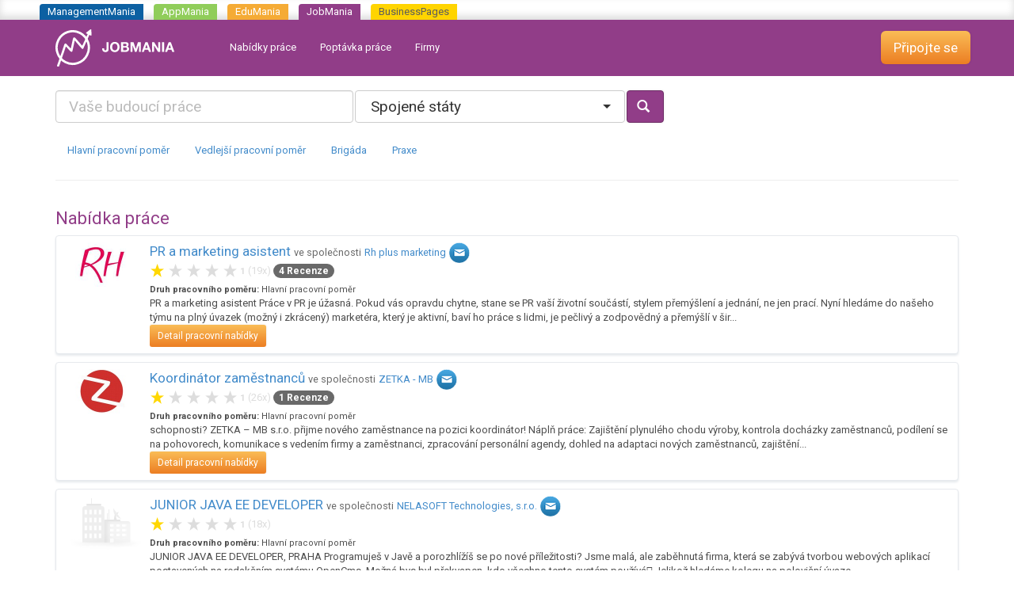

--- FILE ---
content_type: text/html; charset=utf-8
request_url: https://managementmania.com/cs/job-market/offers
body_size: 10679
content:
<!DOCTYPE html>
<html lang='cs'>
<head>
<meta name="viewport" content="width=device-width, initial-scale=1.0, user-scalable=yes, target-densitydpi=device-dpi" id="viewPort" />
<!--[if lt IE 9]>
  <script src="http://css3-mediaqueries-js.googlecode.com/svn/trunk/css3-mediaqueries.js"></script>
<![endif]-->
<title>Nabídka práce | Jobmania</title>


<meta content='text/html;charset=utf-8' http-equiv='Content-Type'>
<meta content='JMQa_k5g3LLx4NzesHJYzg2P4ds' name='alexaVerifyID'>
<meta content='ManagementMania' name='author'>
<meta content='ALL,FOLLOW' name='robots'>
<link href='/cs/job-market/offers' rel='canonical'>
<link href="/assets/jobmania-e5f3f966782cfa401caa7abfc2c5117b.css" media="screen" rel="stylesheet" type="text/css" />
<script src='/assets/jobmania-a0f8bf7199e226a62b646a4e475fe6c5.js' type='text/javascript'></script>
<link href="/cs/atom" rel="alternate" title="ATOM" type="application/atom+xml" />
<meta content="authenticity_token" name="csrf-param" />
<meta content="bCk1NTL0MdyaqkMG5fxF7RTDnuJ8XX9FJ/t6nrv1mmg=" name="csrf-token" />
<!--[if lte IE 8]>
<link href="/assets/hacks/public-3db84a2733c7ef80bfd3ebb4cca18381.css" media="screen" rel="stylesheet" type="text/css" />
<![endif]-->
</head>
<body>
<div class='app-tray appmania'>
<a href="https://managementmania.com/cs" class="mmania">ManagementMania</a>
<a href="https://apps.managementmania.com/cs" class="appmania">AppMania</a>
<a href="https://edu.managementmania.com/cs" class="edumania">EduMania</a>
<a href="https://managementmania.com/cs/job-market" class="jobmania">JobMania</a>
<a href="https://managementmania.com/cs/business-pages" class="bpages">BusinessPages</a>
</div>

<div class='navbar navbar-default navbar-inverse navbar-static-top'>
<div class='container'>
<div class='navbar-header'>
<button class='navbar-toggle' data-target='.navbar-responsive-collapse' data-toggle='collapse' type='button'>
<span class='icon-bar'></span>
<span class='icon-bar'></span>
<span class='icon-bar'></span>
</button>
<a href="/cs/job-market" class="navbar-brand"><img alt="Jobmania-logo" src="/assets/jobmania/jobmania-logo-b5ca688d4c55a2412d4b5858e523dd83.svg" /></a>
</div>
<div class='navbar-collapse collapse navbar-responsive-collapse'>
<ul class='nav navbar-nav'>
<li><a href="/cs/job-market/offers">Nabídky práce</a></li>
<li><a href="/cs/job-market/demands">Poptávka práce</a></li>
<li><a href="/cs/job-market/companies">Firmy</a></li>
</ul>
<ul class='nav navbar-nav navbar-right'>
<a href="/cs/public/login" class="login-link btn btn-lg btn-primary navbar-btn">Připojte se</a>
</ul>
</div>
</div>
</div>
<div class='container'>
<div class='row'>
<div class='col-sm-12'>
<div class='search jobmania-search'>
<form accept-charset="UTF-8" action="/cs/job-market/offers" method="get"><div style="margin:0;padding:0;display:inline"><input name="utf8" type="hidden" value="&#x2713;" /></div><div class='flex-form-inline'>
<input class="form-control search-input" id="job_search" name="job[search]" placeholder="Vaše budoucí práce" size="30" type="search" />
<select class="selectize-no-create" id="job_country_id" name="job[country_id]" placeholder="Kde?"><option value=""></option>
<option value="4">Andorra</option>
<option value="180">Spojené arabské emiráty</option>
<option value="192">Afghánistán</option>
<option value="7">Antigua a Barbuda</option>
<option value="6">Anguilla</option>
<option value="2">Albánie</option>
<option value="9">Arménie</option>
<option value="117">Nizozemské Antily</option>
<option value="5">Angola</option>
<option value="195">Antarktida</option>
<option value="8">Argentina</option>
<option value="194">Americká Samoa</option>
<option value="12">Rakousko</option>
<option value="11">Austrálie</option>
<option value="10">Aruba</option>
<option value="193">Ålandy</option>
<option value="13">Ázerbájdžánské republiky</option>
<option value="23">Bosna a Hercegovina</option>
<option value="16">Barbados</option>
<option value="196">Bangladéš</option>
<option value="17">Belgie</option>
<option value="29">Burkina Faso</option>
<option value="28">Bulharsko</option>
<option value="15">Bahrajn</option>
<option value="30">Burundi</option>
<option value="19">Benin</option>
<option value="234">Svatý Bartoloměj</option>
<option value="20">Bermudy</option>
<option value="27">Brunej</option>
<option value="22">Bolívie</option>
<option value="198">Svatý Eustach a Saba Bonaire</option>
<option value="25">Brazílie</option>
<option value="14">Bahamy</option>
<option value="21">Bhútán</option>
<option value="199">Bouvetův ostrov</option>
<option value="24">Botswana</option>
<option value="197">Bělorusko</option>
<option value="18">Belize</option>
<option value="32">Kanada</option>
<option value="202">Kokosové ostrovy</option>
<option value="44">Demokratická republika Kongo</option>
<option value="201">Středoafrická republika</option>
<option value="135">Republika Kongo</option>
<option value="203">Pobřeží slonoviny</option>
<option value="40">Cookovy ostrovy</option>
<option value="36">Chile</option>
<option value="200">Kamerun</option>
<option value="37">Čína ve světě</option>
<option value="38">Kolumbie</option>
<option value="41">Kostarika</option>
<option value="204">Kuba</option>
<option value="33">Cape Verde</option>
<option value="205">Curaçao</option>
<option value="215">Vánoční ostrov</option>
<option value="43">Kypr</option>
<option value="1">Česká republika</option>
<option value="64">Německo</option>
<option value="46">Džibutsko</option>
<option value="45">Dánsko</option>
<option value="47">Dominika</option>
<option value="48">Dominikánská republika</option>
<option value="3">Alžírsko</option>
<option value="49">Ekvádor</option>
<option value="52">Estonsko</option>
<option value="206">Egypt</option>
<option value="247">Západní Sahara</option>
<option value="51">Eritrea</option>
<option value="155">Španělsko</option>
<option value="53">Etiopie</option>
<option value="58">Finsko</option>
<option value="57">Fidži</option>
<option value="54">Falklandské ostrovy</option>
<option value="56">Federativní státy Mikronésie</option>
<option value="55">Faerské ostrovy</option>
<option value="59">Francie</option>
<option value="62">Gabon ČR</option>
<option value="181">Spojené království</option>
<option value="68">Grenada</option>
<option value="209">Gruzie</option>
<option value="60">Francouzská Guyana</option>
<option value="212">Guernsey</option>
<option value="210">Ghana</option>
<option value="65">Gibraltar</option>
<option value="67">Grónsko</option>
<option value="63">Gambie</option>
<option value="71">Guinea</option>
<option value="69">Guadeloupe</option>
<option value="207">Rovníková Guinea</option>
<option value="66">Řecko</option>
<option value="238">Jižní Georgie a Jižní Sandwichovy ostrovy</option>
<option value="70">Guatemala</option>
<option value="211">Guam</option>
<option value="72">Guinea-Bissau</option>
<option value="73">Guyana</option>
<option value="75">Hongkong</option>
<option value="214">Heardův ostrov a McDonaldovy ostrovy</option>
<option value="74">Honduras</option>
<option value="42">Chorvatsko</option>
<option value="213">Haiti</option>
<option value="76">Maďarsko</option>
<option value="165">Švýcarsko</option>
<option value="79">Indonésie</option>
<option value="80">Irsko</option>
<option value="81">Izrael</option>
<option value="218">Ostrov Man</option>
<option value="78">Indie</option>
<option value="217">Irák</option>
<option value="216">Írán</option>
<option value="77">Island</option>
<option value="82">Itálie</option>
<option value="219">Jersey</option>
<option value="83">Jamaica</option>
<option value="85">Jordán</option>
<option value="84">Japonsko</option>
<option value="87">Keňa</option>
<option value="90">Kyrgyzstán</option>
<option value="31">Kambodža</option>
<option value="88">Kiribati</option>
<option value="39">Komorách</option>
<option value="158">Svatý Kryštof a Nevis</option>
<option value="220">Severní Korea</option>
<option value="154">Jižní Korea</option>
<option value="89">Kuvajt</option>
<option value="34">Kajmanské ostrovy</option>
<option value="86">Kazachstán</option>
<option value="91">Laos</option>
<option value="221">Libanon</option>
<option value="159">Svatá Lucie</option>
<option value="94">Lichtenštejnsko</option>
<option value="156">Srí Lanka</option>
<option value="222">Libérie</option>
<option value="93">Lesotho</option>
<option value="95">Litva</option>
<option value="96">Lucembursko</option>
<option value="92">Lotyšsko</option>
<option value="223">Libye</option>
<option value="111">Maroko</option>
<option value="227">Monako</option>
<option value="226">Moldavsko</option>
<option value="228">Černá Hora</option>
<option value="235">Svatý Martin (francouzská část)</option>
<option value="97">Madagaskar</option>
<option value="103">Marshallovy ostrovy</option>
<option value="225">Makedonie</option>
<option value="101">Mali</option>
<option value="229">Myanmar</option>
<option value="109">Mongolsko</option>
<option value="224">Macao</option>
<option value="104">Martinique</option>
<option value="105">Mauritánie</option>
<option value="110">Montserrat</option>
<option value="102">Malta</option>
<option value="106">Mauricius</option>
<option value="100">Maledivy</option>
<option value="98">Malawi</option>
<option value="108">Mexiko</option>
<option value="99">Malajsie</option>
<option value="112">Mosambik</option>
<option value="113">Namibie</option>
<option value="118">Nová Kaledonie</option>
<option value="121">Niger</option>
<option value="123">Norfolk Island</option>
<option value="230">Nigérie</option>
<option value="120">Nikaragua</option>
<option value="116">Nizozemí</option>
<option value="124">Norsko</option>
<option value="115">Nepál</option>
<option value="114">Nauru</option>
<option value="122">Niue</option>
<option value="119">Nový Zéland</option>
<option value="125">Omán</option>
<option value="127">Panama</option>
<option value="129">Peru</option>
<option value="61">Francouzský Polynésie</option>
<option value="128">Papua-Nová Guinea</option>
<option value="130">Filipíny</option>
<option value="191">Pakistán</option>
<option value="132">Polsko</option>
<option value="160">St-Pierre a Miquelon</option>
<option value="131">Pitcairn ostrovy</option>
<option value="233">Portoriko</option>
<option value="231">Palestinská autonomie</option>
<option value="133">Portugalsko</option>
<option value="126">Palau</option>
<option value="232">Paraguay</option>
<option value="134">Katar</option>
<option value="136">Shledání</option>
<option value="137">Rumunsko</option>
<option value="236">Srbsko</option>
<option value="138">Rusko</option>
<option value="139">Rwandě</option>
<option value="144">Saúdská Arábie</option>
<option value="151">Šalamounovy ostrovy</option>
<option value="146">Seychely</option>
<option value="240">Súdán</option>
<option value="164">Švédsko</option>
<option value="148">Singapur</option>
<option value="157">Sv. Helena</option>
<option value="150">Slovinsko</option>
<option value="162">Svalbard a Jan Mayen</option>
<option value="149">Slovensko</option>
<option value="147">Sierra Leone</option>
<option value="142">San Marino</option>
<option value="145">Senegal</option>
<option value="152">Somálsko</option>
<option value="161">Surinam</option>
<option value="239">Jižní Súdán</option>
<option value="143">Svatý Tomáš a Princův ostrov</option>
<option value="50">El Salvador</option>
<option value="237">Svatý Martin (nizozemská část)</option>
<option value="241">Sýrie</option>
<option value="163">Svazijsko</option>
<option value="176">Ostrovy Turks a Caicos</option>
<option value="35">Čad</option>
<option value="208">Francouzská jižní a antarktická území</option>
<option value="170">Togo</option>
<option value="169">Thajsko</option>
<option value="167">Tádžikistán</option>
<option value="243">Tokelau</option>
<option value="242">Východní Timor</option>
<option value="175">Turkmenistán</option>
<option value="173">Tunisko</option>
<option value="171">Tonga</option>
<option value="174">Turecko</option>
<option value="172">Trinidad a Tobago</option>
<option value="177">Tuvalu</option>
<option value="166">Tchaj-wan</option>
<option value="168">Tanzanie</option>
<option value="179">Ukrajina</option>
<option value="178">Uganda</option>
<option value="244">Menší odlehlé ostrovy USA</option>
<option value="182" selected="selected">Spojené státy</option>
<option value="183">Uruguay</option>
<option value="245">Uzbekistán</option>
<option value="185">Vatikánský městský stát</option>
<option value="140">Svatý Vincenc a Grenadiny</option>
<option value="186">Venezuela</option>
<option value="26">Britské Panenské ostrovy</option>
<option value="246">Americké Panenské ostrovy</option>
<option value="187">Vietnam</option>
<option value="184">Vanuatu</option>
<option value="188">Wallis a Futuna</option>
<option value="141">Samoa</option>
<option value="189">Jemen</option>
<option value="107">Mayotte</option>
<option value="153">Jižní Afrika</option>
<option value="190">Zambie</option>
<option value="248">Zimbabwe</option></select>
<input id="job_type" name="job[type]" type="hidden" />
<button class='btn btn-secondary spinned' type='submit'>
<span class='glyphicon glyphicon-search'></span>
</button>
</div>
</form>

</div>

<div class='row'>
<div class='col-sm-12'>
<ul class='nav nav-pills'>
<li>
<a href="/cs/job-market/offers?job%5Btype%5D=fulltime">Hlavní pracovní poměr</a>
</li>
<li>
<a href="/cs/job-market/offers?job%5Btype%5D=partime">Vedlejší pracovní poměr</a>
</li>
<li>
<a href="/cs/job-market/offers?job%5Btype%5D=brigade">Brigáda</a>
</li>
<li>
<a href="/cs/job-market/offers?job%5Btype%5D=internship">Praxe</a>
</li>
</ul>
</div>
</div>
<hr>

</div>
</div>
</div>

<div class='container'>
<div class='row'>
<div class='col-md-12'>
<div class='row'>
<div class='col-sm-12'>
<div id='index-job-market'>
<h2>Nabídka práce</h2>
<div class='si-thumb job-row'>
<header>
<div class='media'>
<div class='media-top pull-left'>
<div class='image'>
<a href="/cs/companies/rh-marketing"><img alt="Normal_555004_623550511009649_580175544_n" class="img-responsive" src="/uploads/company/logo/3395/normal_555004_623550511009649_580175544_n.jpg" />
</a></div>
</div>
<div class='media-body'>
<h4 class='media-heading'>
<span><a href="/cs/companies/rh-marketing/jobs/pr-a-marketing-asistent?jobs_page=1">PR a marketing asistent</a></span>
<small>ve společnosti</small>
<small><a href="/cs/companies/rh-marketing">Rh plus marketing</a></small>
<span><a  class="modal-opener-link modal-opener-link" data-no-style="true" href="/cs/public/login_plain_xhr?return_to_url=%2Fcs%2Fpersonal%2Fconversations%2Fid%2F7405%2Fnew%2Ftrue&amp;signup=signup" rel="nofollow"><img alt="Poslat zprávu" src="/assets/personal/icons/icon_message-4bbfe8a838050cb292a5ce64c96bf7e2.png" /></a></span>
<br>
<small><div class='stars-container' data-id='834'>
<a href="/cs/public/834/reviews/new" class="review-link modal-opener-link"><div class='stars' data-stars='1'>
<span class='star icon-star star-1' data-star-index='1'></span>
<span class='star icon-star star-2' data-star-index='2'></span>
<span class='star icon-star star-3' data-star-index='3'></span>
<span class='star icon-star star-4' data-star-index='4'></span>
<span class='star icon-star star-5' data-star-index='5'></span>

</div>
</a><span class='average-stars'>1</span>
<span class='stars-count'>(19x)</span>
<a href="#references-header"><span class='reference-count badge'>4 Recenze</span>
</a></div>
</small>
</h4>
<small class='job-type'>
<strong>
Druh pracovního poměru:
</strong>
Hlavní pracovní poměr
</small>
<div class='clearfix'></div>
<div class='description'>
PR a marketing asistent

Práce v PR je úžasná. Pokud vás opravdu chytne, stane se PR vaší životní součástí, stylem přemýšlení a jednání, ne jen prací. Nyní hledáme do našeho týmu na plný úvazek (možný i zkrácený) marketéra, který je aktivní, baví ho práce s lidmi, je pečlivý a zodpovědný a přemýšlí v šir...
</div>
<div class='link-to-detail'>
<a href="/cs/companies/rh-marketing/jobs/pr-a-marketing-asistent?jobs_page=1" class="btn btn-primary btn-sm">Detail pracovní nabídky</a>
</div>
</div>
</div>
</header>
</div>
<div class='si-thumb job-row'>
<header>
<div class='media'>
<div class='media-top pull-left'>
<div class='image'>
<a href="/cs/companies/zetka-mb-sro-1"><img alt="Normal_logo_3" class="img-responsive" src="/uploads/company/logo/3236/normal_Logo_3.jpg" />
</a></div>
</div>
<div class='media-body'>
<h4 class='media-heading'>
<span><a href="/cs/companies/zetka-mb-sro-1/jobs/koordinator-zamestnancu?jobs_page=1">Koordinátor zaměstnanců</a></span>
<small>ve společnosti</small>
<small><a href="/cs/companies/zetka-mb-sro-1">ZETKA - MB</a></small>
<span><a  class="modal-opener-link modal-opener-link" data-no-style="true" href="/cs/public/login_plain_xhr?return_to_url=%2Fcs%2Fpersonal%2Fconversations%2Fid%2F6743%2Fnew%2Ftrue&amp;signup=signup" rel="nofollow"><img alt="Poslat zprávu" src="/assets/personal/icons/icon_message-4bbfe8a838050cb292a5ce64c96bf7e2.png" /></a></span>
<br>
<small><div class='stars-container' data-id='811'>
<a href="/cs/public/811/reviews/new" class="review-link modal-opener-link"><div class='stars' data-stars='1'>
<span class='star icon-star star-1' data-star-index='1'></span>
<span class='star icon-star star-2' data-star-index='2'></span>
<span class='star icon-star star-3' data-star-index='3'></span>
<span class='star icon-star star-4' data-star-index='4'></span>
<span class='star icon-star star-5' data-star-index='5'></span>

</div>
</a><span class='average-stars'>1</span>
<span class='stars-count'>(26x)</span>
<a href="#references-header"><span class='reference-count badge'>1 Recenze</span>
</a></div>
</small>
</h4>
<small class='job-type'>
<strong>
Druh pracovního poměru:
</strong>
Hlavní pracovní poměr
</small>
<div class='clearfix'></div>
<div class='description'>
schopnosti?
ZETKA – MB s.r.o. přijme nového zaměstnance na pozici koordinátor! 
Náplň práce: Zajištění plynulého chodu výroby, kontrola docházky zaměstnanců, podílení se na pohovorech, komunikace s vedením firmy a zaměstnanci, zpracování personální agendy, dohled na adaptaci nových zaměstnanců, zajištění...
</div>
<div class='link-to-detail'>
<a href="/cs/companies/zetka-mb-sro-1/jobs/koordinator-zamestnancu?jobs_page=1" class="btn btn-primary btn-sm">Detail pracovní nabídky</a>
</div>
</div>
</div>
</header>
</div>
<div class='si-thumb job-row'>
<header>
<div class='media'>
<div class='media-top pull-left'>
<div class='image'>
<a href="/cs/companies/nelasoft-technologies-sro-1"><img alt="Factory" class="default-image" src="/assets/shared/factory-d1f2ff58cfbe877b225706d8a87231a2.png" />
</a></div>
</div>
<div class='media-body'>
<h4 class='media-heading'>
<span><a href="/cs/companies/nelasoft-technologies-sro-1/jobs/junior-java-ee-developer?jobs_page=1">JUNIOR JAVA EE DEVELOPER</a></span>
<small>ve společnosti</small>
<small><a href="/cs/companies/nelasoft-technologies-sro-1">NELASOFT Technologies, s.r.o.</a></small>
<span><a  class="modal-opener-link modal-opener-link" data-no-style="true" href="/cs/public/login_plain_xhr?return_to_url=%2Fcs%2Fpersonal%2Fconversations%2Fid%2F6592%2Fnew%2Ftrue&amp;signup=signup" rel="nofollow"><img alt="Poslat zprávu" src="/assets/personal/icons/icon_message-4bbfe8a838050cb292a5ce64c96bf7e2.png" /></a></span>
<br>
<small><div class='stars-container' data-id='779'>
<a href="/cs/public/779/reviews/new" class="review-link modal-opener-link"><div class='stars' data-stars='1'>
<span class='star icon-star star-1' data-star-index='1'></span>
<span class='star icon-star star-2' data-star-index='2'></span>
<span class='star icon-star star-3' data-star-index='3'></span>
<span class='star icon-star star-4' data-star-index='4'></span>
<span class='star icon-star star-5' data-star-index='5'></span>

</div>
</a><span class='average-stars'>1</span>
<span class='stars-count'>(18x)</span>
</div>
</small>
</h4>
<small class='job-type'>
<strong>
Druh pracovního poměru:
</strong>
Hlavní pracovní poměr
</small>
<div class='clearfix'></div>
<div class='description'>
JUNIOR JAVA EE DEVELOPER, PRAHA
Programuješ v Javě a porozhlížíš se po nové příležitosti? Jsme malá, ale zaběhnutá firma, která se zabývá tvorbou webových aplikací postavených na redakčním systému OpenCms. Možná bys byl překvapen, kdo všechno tento systém používá Jelikož hledáme kolegu na poloviční úvaze...
</div>
<div class='link-to-detail'>
<a href="/cs/companies/nelasoft-technologies-sro-1/jobs/junior-java-ee-developer?jobs_page=1" class="btn btn-primary btn-sm">Detail pracovní nabídky</a>
</div>
</div>
</div>
</header>
</div>
<div class='si-thumb job-row'>
<header>
<div class='media'>
<div class='media-top pull-left'>
<div class='image'>
<a href="/cs/companies/williamperun-sro"><img alt="Factory" class="default-image" src="/assets/shared/factory-d1f2ff58cfbe877b225706d8a87231a2.png" />
</a></div>
</div>
<div class='media-body'>
<h4 class='media-heading'>
<span><a href="/cs/companies/williamperun-sro/jobs/obchodny-zastupca?jobs_page=1">Obchodný zástupca</a></span>
<small>ve společnosti</small>
<small><a href="/cs/companies/williamperun-sro">William @ Perun </a></small>
<span><a  class="modal-opener-link modal-opener-link" data-no-style="true" href="/cs/public/login_plain_xhr?return_to_url=%2Fcs%2Fpersonal%2Fconversations%2Fid%2F5834%2Fnew%2Ftrue&amp;signup=signup" rel="nofollow"><img alt="Poslat zprávu" src="/assets/personal/icons/icon_message-4bbfe8a838050cb292a5ce64c96bf7e2.png" /></a></span>
<br>
<small><div class='stars-container' data-id='611'>
<a href="/cs/public/611/reviews/new" class="review-link modal-opener-link"><div class='stars' data-stars='1'>
<span class='star icon-star star-1' data-star-index='1'></span>
<span class='star icon-star star-2' data-star-index='2'></span>
<span class='star icon-star star-3' data-star-index='3'></span>
<span class='star icon-star star-4' data-star-index='4'></span>
<span class='star icon-star star-5' data-star-index='5'></span>

</div>
</a><span class='average-stars'>1</span>
<span class='stars-count'>(18x)</span>
</div>
</small>
</h4>
<small class='job-type'>
<strong>
Druh pracovního poměru:
</strong>
Hlavní pracovní poměr
</small>
<div class='clearfix'></div>
<div class='description'>
Kontaktovanie potenciálnych zákazníkov a uzatváranie objednávok.
</div>
<div class='link-to-detail'>
<a href="/cs/companies/williamperun-sro/jobs/obchodny-zastupca?jobs_page=1" class="btn btn-primary btn-sm">Detail pracovní nabídky</a>
</div>
</div>
</div>
</header>
</div>
<div class='si-thumb job-row'>
<header>
<div class='media'>
<div class='media-top pull-left'>
<div class='image'>
<a href="/cs/companies/sum-odry-sro"><img alt="Factory" class="default-image" src="/assets/shared/factory-d1f2ff58cfbe877b225706d8a87231a2.png" />
</a></div>
</div>
<div class='media-body'>
<h4 class='media-heading'>
<span><a href="/cs/companies/sum-odry-sro/jobs/obsluha-cnc-stroju?jobs_page=1">Obsluha CNC strojů</a></span>
<small>ve společnosti</small>
<small><a href="/cs/companies/sum-odry-sro">CT Products s.r.o</a></small>
<span><a  class="modal-opener-link modal-opener-link" data-no-style="true" href="/cs/public/login_plain_xhr?return_to_url=%2Fcs%2Fpersonal%2Fconversations%2Fid%2F664%2Fnew%2Ftrue&amp;signup=signup" rel="nofollow"><img alt="Poslat zprávu" src="/assets/personal/icons/icon_message-4bbfe8a838050cb292a5ce64c96bf7e2.png" /></a></span>
<br>
<small><div class='stars-container' data-id='492'>
<a href="/cs/public/492/reviews/new" class="review-link modal-opener-link"><div class='stars' data-stars='5.0'>
<span class='star icon-star star-1' data-star-index='1'></span>
<span class='star icon-star star-2' data-star-index='2'></span>
<span class='star icon-star star-3' data-star-index='3'></span>
<span class='star icon-star star-4' data-star-index='4'></span>
<span class='star icon-star star-5' data-star-index='5'></span>

</div>
</a><span class='average-stars'>5.0</span>
<span class='stars-count'>(1x)</span>
</div>
</small>
</h4>
<small class='job-type'>
<strong>
Druh pracovního poměru:
</strong>
Hlavní pracovní poměr
</small>
<div class='clearfix'></div>
<div class='description'>
Obsluha CNC soustruhu nebo frézky se znalostí programování
</div>
<div class='link-to-detail'>
<a href="/cs/companies/sum-odry-sro/jobs/obsluha-cnc-stroju?jobs_page=1" class="btn btn-primary btn-sm">Detail pracovní nabídky</a>
</div>
</div>
</div>
</header>
</div>
<div class='si-thumb job-row'>
<header>
<div class='media'>
<div class='media-top pull-left'>
<div class='image'>
<a href="/cs/companies/internetove-hodinarstvi"><img alt="Normal_internetove-hodinarstvi_new1" class="img-responsive" src="/uploads/company/logo/1258/normal_internetove-hodinarstvi_new1.png" />
</a></div>
</div>
<div class='media-body'>
<h4 class='media-heading'>
<span><a href="/cs/companies/internetove-hodinarstvi/jobs/konzultant-osobniho-prodeje?jobs_page=1">Konzultant osobního prodeje</a></span>
<small>ve společnosti</small>
<small><a href="/cs/companies/internetove-hodinarstvi">Internetové Hodinářství</a></small>
<span><a  class="modal-opener-link modal-opener-link" data-no-style="true" href="/cs/public/login_plain_xhr?return_to_url=%2Fcs%2Fpersonal%2Fconversations%2Fid%2F3274%2Fnew%2Ftrue&amp;signup=signup" rel="nofollow"><img alt="Poslat zprávu" src="/assets/personal/icons/icon_message-4bbfe8a838050cb292a5ce64c96bf7e2.png" /></a></span>
<br>
<small><div class='stars-container' data-id='440'>
<a href="/cs/public/440/reviews/new" class="review-link modal-opener-link"><div class='stars' data-stars='0'>
<span class='star icon-star star-1' data-star-index='1'></span>
<span class='star icon-star star-2' data-star-index='2'></span>
<span class='star icon-star star-3' data-star-index='3'></span>
<span class='star icon-star star-4' data-star-index='4'></span>
<span class='star icon-star star-5' data-star-index='5'></span>

</div>
</a></div>
</small>
</h4>
<small class='job-type'>
<strong>
Druh pracovního poměru:
</strong>
Brigáda
</small>
<div class='clearfix'></div>
<div class='description'>
Hledáme módní nadšence se zájmem o osobní prodej šperků a hodinek, kteří rádi komunikuji, jsou rádi ve společnosti a dokáží doporučit svým známým kvalitní produkty světoznámých značek.

Odměnou je provize z uskutečněných nákupů a/či jiné bonusy.

Zájemce prosíme o kontakt na e-mail:
prace@internetove-...
</div>
<div class='link-to-detail'>
<a href="/cs/companies/internetove-hodinarstvi/jobs/konzultant-osobniho-prodeje?jobs_page=1" class="btn btn-primary btn-sm">Detail pracovní nabídky</a>
</div>
</div>
</div>
</header>
</div>
<div class='si-thumb job-row'>
<header>
<div class='media'>
<div class='media-top pull-left'>
<div class='image'>
<a href="/cs/companies/obchodni-uspech"><img alt="Factory" class="default-image" src="/assets/shared/factory-d1f2ff58cfbe877b225706d8a87231a2.png" />
</a></div>
</div>
<div class='media-body'>
<h4 class='media-heading'>
<span><a href="/cs/companies/obchodni-uspech/jobs/obchodnik-nabidka-marketingovych-sluzeb?jobs_page=1">Obchodník - nabídka marketingových služeb</a></span>
<small>ve společnosti</small>
<small><a href="/cs/companies/obchodni-uspech">obchodní úspěch</a></small>
<span><a  class="modal-opener-link modal-opener-link" data-no-style="true" href="/cs/public/login_plain_xhr?return_to_url=%2Fcs%2Fpersonal%2Fconversations%2Fid%2F3274%2Fnew%2Ftrue&amp;signup=signup" rel="nofollow"><img alt="Poslat zprávu" src="/assets/personal/icons/icon_message-4bbfe8a838050cb292a5ce64c96bf7e2.png" /></a></span>
<br>
<small><div class='stars-container' data-id='439'>
<a href="/cs/public/439/reviews/new" class="review-link modal-opener-link"><div class='stars' data-stars='1.0'>
<span class='star icon-star star-1' data-star-index='1'></span>
<span class='star icon-star star-2' data-star-index='2'></span>
<span class='star icon-star star-3' data-star-index='3'></span>
<span class='star icon-star star-4' data-star-index='4'></span>
<span class='star icon-star star-5' data-star-index='5'></span>

</div>
</a><span class='average-stars'>1.0</span>
<span class='stars-count'>(1x)</span>
<a href="#references-header"><span class='reference-count badge'>1 Recenze</span>
</a></div>
</small>
</h4>
<small class='job-type'>
<strong>
Druh pracovního poměru:
</strong>
Hlavní pracovní poměr
</small>
<div class='clearfix'></div>
<div class='description'>
Hledáme aktivního, komunikativního obchodníka, který dokáže prodat naše služby, které se zaměřují na poskytování kvalitních marketingových služeb a poradenství malým a středním firmám.

Nabízíme motivující finanční ohodnocení dle odvedené práce a po úvodním proškolení a dlouhotrvajících výsledcích i fixn...
</div>
<div class='link-to-detail'>
<a href="/cs/companies/obchodni-uspech/jobs/obchodnik-nabidka-marketingovych-sluzeb?jobs_page=1" class="btn btn-primary btn-sm">Detail pracovní nabídky</a>
</div>
</div>
</div>
</header>
</div>
<div class='si-thumb job-row'>
<header>
<div class='media'>
<div class='media-top pull-left'>
<div class='image'>
<a href="/cs/companies/obchodni-uspech"><img alt="Factory" class="default-image" src="/assets/shared/factory-d1f2ff58cfbe877b225706d8a87231a2.png" />
</a></div>
</div>
<div class='media-body'>
<h4 class='media-heading'>
<span><a href="/cs/companies/obchodni-uspech/jobs/grafik-externi-spoluprace?jobs_page=1">Grafik - externí spolupráce</a></span>
<small>ve společnosti</small>
<small><a href="/cs/companies/obchodni-uspech">obchodní úspěch</a></small>
<span><a  class="modal-opener-link modal-opener-link" data-no-style="true" href="/cs/public/login_plain_xhr?return_to_url=%2Fcs%2Fpersonal%2Fconversations%2Fid%2F3274%2Fnew%2Ftrue&amp;signup=signup" rel="nofollow"><img alt="Poslat zprávu" src="/assets/personal/icons/icon_message-4bbfe8a838050cb292a5ce64c96bf7e2.png" /></a></span>
<br>
<small><div class='stars-container' data-id='438'>
<a href="/cs/public/438/reviews/new" class="review-link modal-opener-link"><div class='stars' data-stars='0'>
<span class='star icon-star star-1' data-star-index='1'></span>
<span class='star icon-star star-2' data-star-index='2'></span>
<span class='star icon-star star-3' data-star-index='3'></span>
<span class='star icon-star star-4' data-star-index='4'></span>
<span class='star icon-star star-5' data-star-index='5'></span>

</div>
</a></div>
</small>
</h4>
<small class='job-type'>
<strong>
Druh pracovního poměru:
</strong>
Brigáda
</small>
<div class='clearfix'></div>
<div class='description'>
Hledáme grafika pro dlouhodobou externí spolupráci.

Prosím zasílejte svá portfolia včetně informací o sobě na e-mail: 
prace@obchodniuspech.cz

Uveďte prosím svou specializaci a také navrhovaný způsob odměn za odvedenou práci.
</div>
<div class='link-to-detail'>
<a href="/cs/companies/obchodni-uspech/jobs/grafik-externi-spoluprace?jobs_page=1" class="btn btn-primary btn-sm">Detail pracovní nabídky</a>
</div>
</div>
</div>
</header>
</div>
<div class='si-thumb job-row'>
<header>
<div class='media'>
<div class='media-top pull-left'>
<div class='image'>
<a href="/cs/companies/witte-nejdek-1"><img alt="Normal_witte_automotive_logo" class="img-responsive" src="/uploads/company/logo/965/normal_WITTE_Automotive_logo.jpg" />
</a></div>
</div>
<div class='media-body'>
<h4 class='media-heading'>
<span><a href="/cs/companies/witte-nejdek-1/jobs/odborny-technik-jakosti?jobs_page=1">Odborný technik jakosti</a></span>
<small>ve společnosti</small>
<small><a href="/cs/companies/witte-nejdek-1">WITTE Automotive</a></small>
<span><a  class="modal-opener-link modal-opener-link" data-no-style="true" href="/cs/public/login_plain_xhr?return_to_url=%2Fcs%2Fpersonal%2Fconversations%2Fid%2F2330%2Fnew%2Ftrue&amp;signup=signup" rel="nofollow"><img alt="Poslat zprávu" src="/assets/personal/icons/icon_message-4bbfe8a838050cb292a5ce64c96bf7e2.png" /></a></span>
<br>
<small><div class='stars-container' data-id='403'>
<a href="/cs/public/403/reviews/new" class="review-link modal-opener-link"><div class='stars' data-stars='0'>
<span class='star icon-star star-1' data-star-index='1'></span>
<span class='star icon-star star-2' data-star-index='2'></span>
<span class='star icon-star star-3' data-star-index='3'></span>
<span class='star icon-star star-4' data-star-index='4'></span>
<span class='star icon-star star-5' data-star-index='5'></span>

</div>
</a></div>
</small>
</h4>
<small class='job-type'>
<strong>
Druh pracovního poměru:
</strong>
Hlavní pracovní poměr
</small>
<div class='clearfix'></div>
<div class='description'>
Vaše klíčové činnosti:

    Zodpovědnost za vztah se zákazníkem a dodržení jeho požadavků
    Jednání s dodavatelem o kvalitě dodávaných dílů
    Zodpovědnost za dodržování zákaznických norem, specifických požadavků a dalších předpisů pro automobilový průmysl
    Spolupráce na definování požadavků na ...
</div>
<div class='link-to-detail'>
<a href="/cs/companies/witte-nejdek-1/jobs/odborny-technik-jakosti?jobs_page=1" class="btn btn-primary btn-sm">Detail pracovní nabídky</a>
</div>
</div>
</div>
</header>
</div>
<div class='si-thumb job-row'>
<header>
<div class='media'>
<div class='media-top pull-left'>
<div class='image'>
<a href="/cs/companies/witte-nejdek-1"><img alt="Normal_witte_automotive_logo" class="img-responsive" src="/uploads/company/logo/965/normal_WITTE_Automotive_logo.jpg" />
</a></div>
</div>
<div class='media-body'>
<h4 class='media-heading'>
<span><a href="/cs/companies/witte-nejdek-1/jobs/technik-jakosti?jobs_page=1">Technik jakosti</a></span>
<small>ve společnosti</small>
<small><a href="/cs/companies/witte-nejdek-1">WITTE Automotive</a></small>
<span><a  class="modal-opener-link modal-opener-link" data-no-style="true" href="/cs/public/login_plain_xhr?return_to_url=%2Fcs%2Fpersonal%2Fconversations%2Fid%2F2330%2Fnew%2Ftrue&amp;signup=signup" rel="nofollow"><img alt="Poslat zprávu" src="/assets/personal/icons/icon_message-4bbfe8a838050cb292a5ce64c96bf7e2.png" /></a></span>
<br>
<small><div class='stars-container' data-id='399'>
<a href="/cs/public/399/reviews/new" class="review-link modal-opener-link"><div class='stars' data-stars='0'>
<span class='star icon-star star-1' data-star-index='1'></span>
<span class='star icon-star star-2' data-star-index='2'></span>
<span class='star icon-star star-3' data-star-index='3'></span>
<span class='star icon-star star-4' data-star-index='4'></span>
<span class='star icon-star star-5' data-star-index='5'></span>

</div>
</a></div>
</small>
</h4>
<small class='job-type'>
<strong>
Druh pracovního poměru:
</strong>
Hlavní pracovní poměr
</small>
<div class='clearfix'></div>
<div class='description'>
Vaše klíčové činnosti:

    Zodpovědnost za řešení interních problémů spojených s jakostí
    Zajištění správnosti montážních postupů na jednotlivých pracovištích
    Zodpovědnost za věcnou správnost nastavení jednotlivých pracovišť, pracovních plánů, kusovníků a výrobních zakázek v SAP
    Realizace ...
</div>
<div class='link-to-detail'>
<a href="/cs/companies/witte-nejdek-1/jobs/technik-jakosti?jobs_page=1" class="btn btn-primary btn-sm">Detail pracovní nabídky</a>
</div>
</div>
</div>
</header>
</div>
<div class='si-thumb job-row'>
<header>
<div class='media'>
<div class='media-top pull-left'>
<div class='image'>
<a href="/cs/companies/adecco-spolsro"><img alt="Normal_adecco_logo_goal_rgb__2_" class="img-responsive" src="/uploads/company/logo/696/normal_Adecco_logo_goal_RGB__2_.jpg" />
</a></div>
</div>
<div class='media-body'>
<h4 class='media-heading'>
<span><a href="/cs/companies/adecco-spolsro/jobs/manazer-logistiky-1?jobs_page=1">Manažer logistiky</a></span>
<small>ve společnosti</small>
<small><a href="/cs/companies/adecco-spolsro">Adecco</a></small>
<span><a  class="modal-opener-link modal-opener-link" data-no-style="true" href="/cs/public/login_plain_xhr?return_to_url=%2Fcs%2Fpersonal%2Fconversations%2Fid%2F1614%2Fnew%2Ftrue&amp;signup=signup" rel="nofollow"><img alt="Poslat zprávu" src="/assets/personal/icons/icon_message-4bbfe8a838050cb292a5ce64c96bf7e2.png" /></a></span>
<br>
<small><div class='stars-container' data-id='330'>
<a href="/cs/public/330/reviews/new" class="review-link modal-opener-link"><div class='stars' data-stars='1.0'>
<span class='star icon-star star-1' data-star-index='1'></span>
<span class='star icon-star star-2' data-star-index='2'></span>
<span class='star icon-star star-3' data-star-index='3'></span>
<span class='star icon-star star-4' data-star-index='4'></span>
<span class='star icon-star star-5' data-star-index='5'></span>

</div>
</a><span class='average-stars'>1.0</span>
<span class='stars-count'>(1x)</span>
<a href="#references-header"><span class='reference-count badge'>1 Recenze</span>
</a></div>
</small>
</h4>
<small class='job-type'>
<strong>
Druh pracovního poměru:
</strong>
Hlavní pracovní poměr
</small>
<div class='clearfix'></div>
<div class='description'>
Pro významnou  nadnárodní výrobní  společnost na Písecku  hledáme vhodného kandidáta na pozici  - manažer logistiky.

Náplň práce:
-	řídit logistické aktivity v závodě v rámci firemních standardů; 
-	vést tým logistiky, včetně pracovníků logistiky ve výrobě;
-	monitorovat logistické procesy a výkony; ...
</div>
<div class='link-to-detail'>
<a href="/cs/companies/adecco-spolsro/jobs/manazer-logistiky-1?jobs_page=1" class="btn btn-primary btn-sm">Detail pracovní nabídky</a>
</div>
</div>
</div>
</header>
</div>
<div class='si-thumb job-row'>
<header>
<div class='media'>
<div class='media-top pull-left'>
<div class='image'>
<a href="/cs/companies/gravastar-sro"><img alt="Normal_logo_g" class="img-responsive" src="/uploads/company/logo/64/normal_logo_g.png" />
</a></div>
</div>
<div class='media-body'>
<h4 class='media-heading'>
<span><a href="/cs/companies/gravastar-sro/jobs/vyvojar-ruby-on-rails?jobs_page=1">Vývojář Ruby On Rails</a></span>
<small>ve společnosti</small>
<small><a href="/cs/companies/gravastar-sro">GravaStar</a></small>
<span><a  class="modal-opener-link modal-opener-link" data-no-style="true" href="/cs/public/login_plain_xhr?return_to_url=%2Fcs%2Fpersonal%2Fconversations%2Fid%2F120%2Fnew%2Ftrue&amp;signup=signup" rel="nofollow"><img alt="Poslat zprávu" src="/assets/personal/icons/icon_message-4bbfe8a838050cb292a5ce64c96bf7e2.png" /></a></span>
<br>
<small><div class='stars-container' data-id='319'>
<a href="/cs/public/319/reviews/new" class="review-link modal-opener-link"><div class='stars' data-stars='0'>
<span class='star icon-star star-1' data-star-index='1'></span>
<span class='star icon-star star-2' data-star-index='2'></span>
<span class='star icon-star star-3' data-star-index='3'></span>
<span class='star icon-star star-4' data-star-index='4'></span>
<span class='star icon-star star-5' data-star-index='5'></span>

</div>
</a></div>
</small>
</h4>
<small class='job-type'>
<strong>
Druh pracovního poměru:
</strong>
Hlavní pracovní poměr
</small>
<div class='clearfix'></div>
<div class='description'>
Hledáme do svého týmu posilu! Pokud jsi již někdy slyšel o Ruby, zaujalo tě to a v čemkoliv jsi vytvořil nějakou webovou aplikaci, tak by se ti u nás v GravaStaru mohlo líbit.

Nabízíme práci v mladém týmu, kde se rádi učíme novým věcem a i tobě ráci s čímkoliv poradíme, flexibilní pracovní dobu, práci n...
</div>
<div class='link-to-detail'>
<a href="/cs/companies/gravastar-sro/jobs/vyvojar-ruby-on-rails?jobs_page=1" class="btn btn-primary btn-sm">Detail pracovní nabídky</a>
</div>
</div>
</div>
</header>
</div>

<div class='clear-all'></div>
<br>
<div class='pagination_buttons'><nav class='pagination'>


<span class='page current'>
1
</span>

<span class='page'>
<a href="/cs/job-market/offers?page=2" rel="next">2</a>
</span>

<span class='next'>
<a href="/cs/job-market/offers?page=2" rel="next">&raquo;</a>
</span>


</nav>
</div>
<br>

</div>
</div>
</div>

</div>
</div>
</div>
<footer>
<div class='container'>
<div class='row'>
<div class='col-md-2'>
<a href="/"><img alt="Jobmania-logo" class="img-responsive footer-logo" src="/assets/jobmania/jobmania-logo-b5ca688d4c55a2412d4b5858e523dd83.svg" /></a>
</div>
<div class='col-md-1'></div>
<div class='col-md-2'>
<h4>Pro lidi</h4>
<ul class='list-unstyled'>
<li>
<a href="https://managementmania.com/cs/user-profile">Váš osobní profil a životopis</a>
</li>
</ul>
</div>
<div class='col-md-2'>
<h4>Pro firmy</h4>
<ul class='list-unstyled'>
<li>
<a href="https://managementmania.com/cs/company-profile">Company Profile</a>
</li>
<li>
<a href="https://managementmania.com/cs/business-tools">Business nástroje</a>
</li>
<li>
<a href="https://managementmania.com/cs/marketing-tools">Digitální marketingové nástroje</a>
</li>
<li>
<a href="https://managementmania.com/cs/e-learning-tools">E-learning Tools</a>
</li>
<li>
<a href="https://managementmania.com/cs/survey-tools">Survey Tools</a>
</li>
<li>
<a href="https://managementmania.com/cs/event-m">Organizování registrací na akce</a>
</li>
<li>
<a href="https://managementmania.com/cs/online-inzerce-bannery-pr-clanky">Online inzerce a reklama</a>
</li>
</ul>
</div>
<div class='col-md-2'>
<h4>Média</h4>
<ul class='list-unstyled'>
<li>
<a href="https://managementmania.com/cs/o-portalu">O portálu</a>
</li>
<li>
<a href="https://managementmania.com/cs/loga-a-bannery">Loga a bannery</a>
</li>
<li>
<a href="https://managementmania.com/cs/online-inzerce-bannery-pr-clanky">Inzerce a reklama</a>
</li>
</ul>
</div>
<div class='col-md-2'>
<h4>Kontakty a partneři</h4>
<ul class='list-unstyled'>
<li>
<a href="https://managementmania.com/cs/redakce">Redakce</a>
</li>
<li>
<a href="https://managementmania.com/cs/obchodni-kontakt">Obchod</a>
</li>
<li>
<a href="https://managementmania.com/cs/technicke-podpora-mm">Technická podpora</a>
</li>
<li>
<a href="https://managementmania.com/cs/jak-se-stat-partnerem">Jak se stát partnerem</a>
</li>
<li>
<a href="https://managementmania.com/cs/partneri">Odborní partneři</a>
</li>
</ul>
</div>
<div class='col-md-2'>
<h4>Podmínky užití</h4>
<ul class='list-unstyled'>
<li>
<a href="https://managementmania.com/cs/vseobecne-podminky">Všeobecné podmínky</a>
</li>
<li>
<a href="https://managementmania.com/cs/omezeni-odpovednosti">Omezení odpovědnosti</a>
</li>
<li>
<a href="https://managementmania.com/cs/obchodni-podminky">Obchodní podmínky</a>
</li>
<li>
<a href="https://managementmania.com/cs/reklamacni-rad">Reklamační řád</a>
</li>
<li>
<a href="https://managementmania.com/cs/mm-politika-ochrany-soukromi">Politika ochrany soukromí</a>
</li>
<li>
<a href="https://managementmania.com/cs/mm-security-policy">Politika bezpečnosti</a>
</li>
</ul>
</div>
</div>
</div>
<div class='black'>
<div class='container'>
<div class='row'>
<div class='col-md-12'>
<div class='social'>
<a class='linkedin' href='http://www.linkedin.com/groupRegistration?gid=3711548' target='_blank'></a>
<a class='twitter' href='http://twitter.com/ManagementMania' target='_blank'></a>
<a class='facebook' href='http://www.facebook.com/pages/ManagementMania/106129379456602' target='_blank'></a>
<a class='rss' href='/cs/atom/'></a>
<div class='clear'></div>
</div>
<div class='copyright'>
<div class='info'>
Copyright © 2011-2016 | <a href='/'>ManagementMania.com</a>. Všechna práva vyhrazena.
<br>
ManagementMania's Series of Management ISSN 2327-3658
<a href="https://plus.google.com/108142160331462768135" rel="publisher">Google+</a>
</div>
<div class='warning'>
Pokud není uvedeno jinak, podléhá text na těchto stránkách licenci <a href='http://creativecommons.org/licenses/by-nc/2.0/' target='_blank'>Creative Commons BY-NC.</a>
<br>
<a href="http://creativecommons.org/licenses/by-nc/2.0/" target="_blank" title="Creative Commons BY-NC"><img alt="cc-by-nc" height="19" src="/assets/shared/licence-cc-by-nc-44375e5111d383b9d52af3abf60513f4.png" title="Creative Commons BY-NC" width="53" />
</a></div>
</div>
<div class='payments'></div>
<div class='clear'></div>
</div>
</div>
</div>
  <a href="https://ssl.www.toplist.cz/" target="_top"><img src="https://ssl.toplist.cz/dot.asp?id=1144967" style="border: 0px" alt="TOPlist" width="1" height="1"/></a>

<script type="text/javascript">
    var _gaq = _gaq || [];
    _gaq.push(['_setAccount', 'UA-7715857-4']);
    _gaq.push(['_trackPageview']);

    (function() {
          var ga = document.createElement('script'); ga.type = 'text/javascript'; ga.async = true;
          ga.src = ('https:' == document.location.protocol ? 'https://ssl' : 'http://www') + '.google-analytics.com/ga.js';
          var s = document.getElementsByTagName('script')[0];
      s.parentNode.insertBefore(ga, s);
        })();
</script>

  

</div>
</footer>
</body>

</html>


--- FILE ---
content_type: text/css
request_url: https://managementmania.com/assets/jobmania-e5f3f966782cfa401caa7abfc2c5117b.css
body_size: 42783
content:
@import url(https://fonts.googleapis.com/css?family=Roboto:400,700,300,300italic,400italic&subset=latin,latin-ext);section.violet{background-color:#913d88!important;color:#fff;padding:50px 0;padding-top:30px;margin-bottom:30px;margin-bottom:30px;box-shadow:0 0 30px rgba(0,0,0,0.3)}section.violet h2{color:#fff!important}section.violet .btn-white{border-color:#fff;color:#fff;-webkit-transition:all .3s;transition:all .3s}section.violet .btn-white:hover{background:#fff;color:#913d88}section.gray{background-color:#ddd!important;color:#333;padding:50px 0;padding-top:30px;box-shadow:0 0 30px rgba(0,0,0,0.3)}section.gray .h1{margin-top:0}section.gray a.circle{display:block;color:#913d88;width:100px;height:100px;margin-left:auto;margin-right:auto;margin-top:30px;margin-bottom:0;padding:20px;border-radius:80px;border:2px solid #913d88;vertical-align:middle;-webkit-transition:all .1s;transition:all .1s}section.gray a.circle:after{content:attr(data-shorttitle)}section.gray a.circle .lead{font-size:30px;margin-bottom:0}section.gray a.circle:hover{background:#913d88;border:2px solid #913d88;color:#fff;text-decoration:none;height:140px;width:140px;padding:30px;margin-top:10px;margin-bottom:-20px}section.gray a.circle:hover:after{content:attr(data-title)}span.glyphicon{font-size:85%;margin-right:5px}.text-appmania-green{color:#913d88}.navbar-brand{margin-top:9px;padding-top:0;margin-right:40px;width:180px;padding-top:3px!important}.current-user{padding-top:18px!important;padding-bottom:0!important}.current-user .avatar{display:inline-block}.current-user img{margin-top:0;width:35px;margin-right:8px}.jumbotron{margin-top:-18px;margin-bottom:0!important;background-image:url(/assets/jobmania/cover-bdadcb873447d70747c9639b04ee4c46.jpg);background-size:cover;background-position:bottom center;min-height:400px;color:#fff!important;text-shadow:0 0 40px #000!important}.jumbotron h1{margin-top:80px!important;font-size:36px!important}h3{margin-top:0!important;margin-bottom:0!important}h3.striped{padding-bottom:5px;border-bottom:1px solid #eee;margin-bottom:10px!important}h1{margin-top:0!important;font-weight:bold!important}h2{color:#913d88!important}.btn{box-shadow:0 0 3px rgba(0,0,0,0.1)}.btn.btn-transparent{box-shadow:none!important;background:transparent!important;color:#fff}.btn.btn-primary{background:#ec7f24;background:-moz-linear-gradient(top,#fabc56 1%,#ec7f24 98%);background:-webkit-linear-gradient(top,#fabc56 1%,#ec7f24 98%);background:linear-gradient(to bottom,#fabc56 1%,#ec7f24 98%);filter:progid:DXImageTransform.Microsoft.gradient(startColorstr='$orange-light',endColorstr='$brand-primary',GradientType=0);border:0;outline:none!important}.btn.btn-primary:hover{background:#cb6612}.search-input{border:0!important}footer{margin-top:30px;background-color:#444;color:#fff;padding-top:30px;padding-bottom:0;width:100%}footer a:hover{color:#fff}footer img.footer-logo{opacity:.6}footer .black{background-color:#222;margin-top:30px;padding-top:30px;padding-bottom:30px}footer .black .social{float:left;padding-top:5px}footer .black .social a{display:block;height:25px;margin-right:5px;background:url(/assets/public/footer/loga-a734d5251261eb6df12ba33008bc920c.png) no-repeat;display:inline-block}footer .black .social a.linkedin{background-position:-139px -80px;width:24px}footer .black .social a:hover.linkedin{background-position:-38px -80px;width:24px}footer .black .social a.twitter{background-position:-139px -265px;width:24px}footer .black .social a:hover.twitter{background-position:-38px -265px;width:24px}footer .black .social a.facebook{background-position:-139px -43px;width:24px}footer .black .social a:hover.facebook{background-position:-38px -43px;width:24px}footer .black .social a.rss{background-position:-139px -228px;width:24px}footer .black .social a:hover.rss{background-position:-38px -228px;width:24px}footer .black .copyright{font-size:11px;float:left;margin-left:25px}footer .black .copyright .info{color:#fff}footer .black .copyright .info a{color:#fff;text-decoration:underline}footer .black .copyright .info a:hover{text-decoration:none}footer .black .copyright .warning{color:#a0a2a4;margin-top:4px}footer .black .copyright .warning a{color:#a0a2a4;text-decoration:underline}footer .black .copyright .warning a:hover{text-decoration:none}footer .black .copyright .warning img{vertical-align:middle}footer .black .payments{float:left;margin-top:5px;margin-left:50px;width:289px;height:25px;background-image:url(/assets/public/footer/payments-c82caa3791f8fbecd349bdaf1a129896.png)}footer a{color:#fff}.nav li.dropdown.open{position:static}.nav li.dropdown.open .dropdown-menu.full-width{display:table;width:100%;left:0;right:0;color:#fff;padding-top:40px;padding-bottom:40px}.nav li.dropdown.open .dropdown-menu.full-width ul{width:100%;list-style-type:none}.nav li.dropdown.open .dropdown-menu.full-width ul li{padding:5px;vertical-align:middle}.nav li.dropdown.open .dropdown-menu.full-width a{color:#fff}.green-bg{background-color:#73b738;margin-top:-18px;margin-bottom:36px;box-shadow:0 0 23px #999}.breadcrumb{margin-top:9px!important;margin-bottom:9px!important;background:transparent!important}.breadcrumb li{color:#fff}.breadcrumb li a{color:#fff}.field_with_errors input,.field_with_errors select,.field_with_errors textarea{background-color:#f2dede;color:#a94442;border-color:#ebccd1}input[type=file]{height:auto}.field_with_errors div.chzn-container{padding:5px;background-color:#f2dede;color:#a94442;border-color:#ebccd1}.navbar-btn.login-link{margin-top:14px!important;margin-bottom:14px!important}.space-like-btn{margin:19px 0;padding:6px 12px}hr{border-bottom:1px solid #eee}html{font-family:sans-serif;-ms-text-size-adjust:100%;-webkit-text-size-adjust:100%}body{margin:0}article,aside,details,figcaption,figure,footer,header,hgroup,main,nav,section,summary{display:block}audio,canvas,progress,video{display:inline-block;vertical-align:baseline}audio:not([controls]){display:none;height:0}[hidden],template{display:none}a{background:transparent}a:active,a:hover{outline:0}abbr[title]{border-bottom:1px dotted}b,strong{font-weight:bold}dfn{font-style:italic}h1{font-size:2em;margin:.67em 0}mark{background:#ff0;color:#000}small{font-size:80%}sub,sup{font-size:75%;line-height:0;position:relative;vertical-align:baseline}sup{top:-0.5em}sub{bottom:-0.25em}img{border:0}svg:not(:root){overflow:hidden}figure{margin:1em 40px}hr{-moz-box-sizing:content-box;box-sizing:content-box;height:0}pre{overflow:auto}code,kbd,pre,samp{font-family:monospace,monospace;font-size:1em}button,input,optgroup,select,textarea{color:inherit;font:inherit;margin:0}button{overflow:visible}button,select{text-transform:none}button,html input[type="button"],input[type="reset"],input[type="submit"]{-webkit-appearance:button;cursor:pointer}button[disabled],html input[disabled]{cursor:default}button::-moz-focus-inner,input::-moz-focus-inner{border:0;padding:0}input{line-height:normal}input[type="checkbox"],input[type="radio"]{box-sizing:border-box;padding:0}input[type="number"]::-webkit-inner-spin-button,input[type="number"]::-webkit-outer-spin-button{height:auto}input[type="search"]{-webkit-appearance:textfield;-moz-box-sizing:content-box;-webkit-box-sizing:content-box;box-sizing:content-box}input[type="search"]::-webkit-search-cancel-button,input[type="search"]::-webkit-search-decoration{-webkit-appearance:none}fieldset{border:1px solid #c0c0c0;margin:0 2px;padding:.35em .625em .75em}legend{border:0;padding:0}textarea{overflow:auto}optgroup{font-weight:bold}table{border-collapse:collapse;border-spacing:0}td,th{padding:0}@media print{*{text-shadow:none!important;color:#000!important;background:transparent!important;box-shadow:none!important}a,a:visited{text-decoration:underline}a[href]:after{content:" (" attr(href) ")"}abbr[title]:after{content:" (" attr(title) ")"}a[href^="javascript:"]:after,a[href^="#"]:after{content:""}pre,blockquote{border:1px solid #999;page-break-inside:avoid}thead{display:table-header-group}tr,img{page-break-inside:avoid}img{max-width:100%!important}p,h2,h3{orphans:3;widows:3}h2,h3{page-break-after:avoid}select{background:#fff!important}.navbar{display:none}.table td,.table th{background-color:#fff!important}.btn>.caret,.dropup>.btn>.caret{border-top-color:#000!important}.label{border:1px solid #000}.table{border-collapse:collapse!important}.table-bordered th,.table-bordered td{border:1px solid #ddd!important}}*{-webkit-box-sizing:border-box;-moz-box-sizing:border-box;box-sizing:border-box}*:before,*:after{-webkit-box-sizing:border-box;-moz-box-sizing:border-box;box-sizing:border-box}html{font-size:62.5%;-webkit-tap-highlight-color:rgba(0,0,0,0)}body{font-family:"Roboto",Arial,sans-serif;font-size:13px;line-height:1.428571429;color:#4d4d4d;background-color:#fff}input,button,select,textarea{font-family:inherit;font-size:inherit;line-height:inherit}a{color:#428bca;text-decoration:none}a:hover,a:focus{color:#2a6496;text-decoration:underline}a:focus{outline:thin dotted;outline:5px auto -webkit-focus-ring-color;outline-offset:-2px}figure{margin:0}img{vertical-align:middle}.img-responsive{display:block;max-width:100%;height:auto}.img-rounded{border-radius:6px}.img-thumbnail{padding:4px;line-height:1.428571429;background-color:#fff;border:1px solid #ddd;border-radius:4px;-webkit-transition:all .2s ease-in-out;transition:all .2s ease-in-out;display:inline-block;max-width:100%;height:auto}.img-circle{border-radius:50%}hr{margin-top:18px;margin-bottom:18px;border:0;border-top:1px solid #eee}.sr-only{position:absolute;width:1px;height:1px;margin:-1px;padding:0;overflow:hidden;clip:rect(0,0,0,0);border:0}h1,h2,h3,h4,h5,h6,.h1,.h2,.h3,.h4,.h5,.h6{font-family:inherit;font-weight:500;line-height:1.1;color:inherit}h1 small,h1 .small,h2 small,h2 .small,h3 small,h3 .small,h4 small,h4 .small,h5 small,h5 .small,h6 small,h6 .small,.h1 small,.h1 .small,.h2 small,.h2 .small,.h3 small,.h3 .small,.h4 small,.h4 .small,.h5 small,.h5 .small,.h6 small,.h6 .small{font-weight:normal;line-height:1;color:dimgrey}h1,.h1,h2,.h2,h3,.h3{margin-top:18px;margin-bottom:9px}h1 small,h1 .small,.h1 small,.h1 .small,h2 small,h2 .small,.h2 small,.h2 .small,h3 small,h3 .small,.h3 small,.h3 .small{font-size:65%}h4,.h4,h5,.h5,h6,.h6{margin-top:9px;margin-bottom:9px}h4 small,h4 .small,.h4 small,.h4 .small,h5 small,h5 .small,.h5 small,.h5 .small,h6 small,h6 .small,.h6 small,.h6 .small{font-size:75%}h1,.h1{font-size:27px}h2,.h2{font-size:22px}h3,.h3{font-size:17px}h4,.h4{font-size:17px}h5,.h5{font-size:13px}h6,.h6{font-size:12px}p{margin:0 0 9px}.lead{margin-bottom:18px;font-size:14px;font-weight:200;line-height:1.4}@media(min-width:768px){.lead{font-size:19.5px}}small,.small{font-size:85%}cite{font-style:normal}.text-left{text-align:left}.text-right{text-align:right}.text-center{text-align:center}.text-justify{text-align:justify}.text-muted{color:dimgrey}.text-primary{color:#ec7f24}.text-primary a:hover{color:#cb6612}.text-success{color:#73b738}.text-success a:hover{color:#5a902c}.text-info{color:#31708f}.text-info a:hover{color:#245269}.text-warning{color:#8a6d3b}.text-warning a:hover{color:#66512c}.text-danger{color:#a94442}.text-danger a:hover{color:#843534}.bg-primary{color:#fff;background-color:#ec7f24}.bg-primary a:hover{background-color:#cb6612}.bg-success{background-color:#dff0d8}.bg-success a:hover{background-color:#c1e2b3}.bg-info{background-color:#d9edf7}.bg-info a:hover{background-color:#afd9ee}.bg-warning{background-color:#fcf8e3}.bg-warning a:hover{background-color:#f7ecb5}.bg-danger{background-color:#f2dede}.bg-danger a:hover{background-color:#e4b9b9}.page-header{padding-bottom:8px;margin:36px 0 18px;border-bottom:1px solid #eee}ul,ol{margin-top:0;margin-bottom:9px}ul ul,ul ol,ol ul,ol ol{margin-bottom:0}.list-unstyled,.list-inline{padding-left:0;list-style:none}.list-inline>li{display:inline-block;padding-left:5px;padding-right:5px}.list-inline>li:first-child{padding-left:0}dl{margin-top:0;margin-bottom:18px}dt,dd{line-height:1.428571429}dt{font-weight:bold}dd{margin-left:0}@media(min-width:768px){.dl-horizontal dt{float:left;width:160px;clear:left;text-align:right;overflow:hidden;text-overflow:ellipsis;white-space:nowrap}.dl-horizontal dd{margin-left:180px}.dl-horizontal dd:before,.dl-horizontal dd:after{content:" ";display:table}.dl-horizontal dd:after{clear:both}}abbr[title],abbr[data-original-title]{cursor:help;border-bottom:1px dotted dimgrey}.initialism{font-size:90%;text-transform:uppercase}blockquote{padding:9px 18px;margin:0 0 18px;font-size:16.25px;border-left:5px solid #eee}blockquote p:last-child,blockquote ul:last-child,blockquote ol:last-child{margin-bottom:0}blockquote footer,blockquote small,blockquote .small{display:block;font-size:80%;line-height:1.428571429;color:dimgrey}blockquote footer:before,blockquote small:before,blockquote .small:before{content:'\2014 \00A0'}.blockquote-reverse,blockquote.pull-right{padding-right:15px;padding-left:0;border-right:5px solid #eee;border-left:0;text-align:right}.blockquote-reverse footer:before,.blockquote-reverse small:before,.blockquote-reverse .small:before,blockquote.pull-right footer:before,blockquote.pull-right small:before,blockquote.pull-right .small:before{content:''}.blockquote-reverse footer:after,.blockquote-reverse small:after,.blockquote-reverse .small:after,blockquote.pull-right footer:after,blockquote.pull-right small:after,blockquote.pull-right .small:after{content:'\00A0 \2014'}blockquote:before,blockquote:after{content:""}address{margin-bottom:18px;font-style:normal;line-height:1.428571429}code,kbd,pre,samp{font-family:Menlo,Monaco,Consolas,"Courier New",monospace}code{padding:2px 4px;font-size:90%;color:#c7254e;background-color:#f9f2f4;white-space:nowrap;border-radius:4px}kbd{padding:2px 4px;font-size:90%;color:#fff;background-color:#333;border-radius:3px;box-shadow:inset 0 -1px 0 rgba(0,0,0,0.25)}pre{display:block;padding:8.5px;margin:0 0 9px;font-size:12px;line-height:1.428571429;word-break:break-all;word-wrap:break-word;color:#4d4d4d;background-color:#f5f5f5;border:1px solid #ccc;border-radius:4px}pre code{padding:0;font-size:inherit;color:inherit;white-space:pre-wrap;background-color:transparent;border-radius:0}.pre-scrollable{max-height:340px;overflow-y:scroll}.container{margin-right:auto;margin-left:auto;padding-left:15px;padding-right:15px}.container:before,.container:after{content:" ";display:table}.container:after{clear:both}@media(min-width:768px){.container{width:750px}}@media(min-width:992px){.container{width:970px}}@media(min-width:1200px){.container{width:1170px}}.container-fluid{margin-right:auto;margin-left:auto;padding-left:15px;padding-right:15px}.container-fluid:before,.container-fluid:after{content:" ";display:table}.container-fluid:after{clear:both}.row{margin-left:-15px;margin-right:-15px}.row:before,.row:after{content:" ";display:table}.row:after{clear:both}.col-xs-12,.col-sm-12,.col-md-12,.col-lg-12,.col-xs-11,.col-sm-11,.col-md-11,.col-lg-11,.col-xs-10,.col-sm-10,.col-md-10,.col-lg-10,.col-xs-9,.col-sm-9,.col-md-9,.col-lg-9,.col-xs-8,.col-sm-8,.col-md-8,.col-lg-8,.col-xs-7,.col-sm-7,.col-md-7,.col-lg-7,.col-xs-6,.col-sm-6,.col-md-6,.col-lg-6,.col-xs-5,.col-sm-5,.col-md-5,.col-lg-5,.col-xs-4,.col-sm-4,.col-md-4,.col-lg-4,.col-xs-3,.col-sm-3,.col-md-3,.col-lg-3,.col-xs-2,.col-sm-2,.col-md-2,.col-lg-2,.col-xs-1,.col-sm-1,.col-md-1,.col-lg-1{position:relative;min-height:1px;padding-left:15px;padding-right:15px}.col-xs-12,.col-xs-11,.col-xs-10,.col-xs-9,.col-xs-8,.col-xs-7,.col-xs-6,.col-xs-5,.col-xs-4,.col-xs-3,.col-xs-2,.col-xs-1{float:left}.col-xs-1{width:8.3333333333%}.col-xs-2{width:16.6666666667%}.col-xs-3{width:25%}.col-xs-4{width:33.3333333333%}.col-xs-5{width:41.6666666667%}.col-xs-6{width:50%}.col-xs-7{width:58.3333333333%}.col-xs-8{width:66.6666666667%}.col-xs-9{width:75%}.col-xs-10{width:83.3333333333%}.col-xs-11{width:91.6666666667%}.col-xs-12{width:100%}.col-xs-pull-0{right:0}.col-xs-pull-1{right:8.3333333333%}.col-xs-pull-2{right:16.6666666667%}.col-xs-pull-3{right:25%}.col-xs-pull-4{right:33.3333333333%}.col-xs-pull-5{right:41.6666666667%}.col-xs-pull-6{right:50%}.col-xs-pull-7{right:58.3333333333%}.col-xs-pull-8{right:66.6666666667%}.col-xs-pull-9{right:75%}.col-xs-pull-10{right:83.3333333333%}.col-xs-pull-11{right:91.6666666667%}.col-xs-pull-12{right:100%}.col-xs-push-0{left:0}.col-xs-push-1{left:8.3333333333%}.col-xs-push-2{left:16.6666666667%}.col-xs-push-3{left:25%}.col-xs-push-4{left:33.3333333333%}.col-xs-push-5{left:41.6666666667%}.col-xs-push-6{left:50%}.col-xs-push-7{left:58.3333333333%}.col-xs-push-8{left:66.6666666667%}.col-xs-push-9{left:75%}.col-xs-push-10{left:83.3333333333%}.col-xs-push-11{left:91.6666666667%}.col-xs-push-12{left:100%}.col-xs-offset-0{margin-left:0}.col-xs-offset-1{margin-left:8.3333333333%}.col-xs-offset-2{margin-left:16.6666666667%}.col-xs-offset-3{margin-left:25%}.col-xs-offset-4{margin-left:33.3333333333%}.col-xs-offset-5{margin-left:41.6666666667%}.col-xs-offset-6{margin-left:50%}.col-xs-offset-7{margin-left:58.3333333333%}.col-xs-offset-8{margin-left:66.6666666667%}.col-xs-offset-9{margin-left:75%}.col-xs-offset-10{margin-left:83.3333333333%}.col-xs-offset-11{margin-left:91.6666666667%}.col-xs-offset-12{margin-left:100%}@media(min-width:768px){.col-sm-12,.col-sm-11,.col-sm-10,.col-sm-9,.col-sm-8,.col-sm-7,.col-sm-6,.col-sm-5,.col-sm-4,.col-sm-3,.col-sm-2,.col-sm-1{float:left}.col-sm-1{width:8.3333333333%}.col-sm-2{width:16.6666666667%}.col-sm-3{width:25%}.col-sm-4{width:33.3333333333%}.col-sm-5{width:41.6666666667%}.col-sm-6{width:50%}.col-sm-7{width:58.3333333333%}.col-sm-8{width:66.6666666667%}.col-sm-9{width:75%}.col-sm-10{width:83.3333333333%}.col-sm-11{width:91.6666666667%}.col-sm-12{width:100%}.col-sm-pull-0{right:0}.col-sm-pull-1{right:8.3333333333%}.col-sm-pull-2{right:16.6666666667%}.col-sm-pull-3{right:25%}.col-sm-pull-4{right:33.3333333333%}.col-sm-pull-5{right:41.6666666667%}.col-sm-pull-6{right:50%}.col-sm-pull-7{right:58.3333333333%}.col-sm-pull-8{right:66.6666666667%}.col-sm-pull-9{right:75%}.col-sm-pull-10{right:83.3333333333%}.col-sm-pull-11{right:91.6666666667%}.col-sm-pull-12{right:100%}.col-sm-push-0{left:0}.col-sm-push-1{left:8.3333333333%}.col-sm-push-2{left:16.6666666667%}.col-sm-push-3{left:25%}.col-sm-push-4{left:33.3333333333%}.col-sm-push-5{left:41.6666666667%}.col-sm-push-6{left:50%}.col-sm-push-7{left:58.3333333333%}.col-sm-push-8{left:66.6666666667%}.col-sm-push-9{left:75%}.col-sm-push-10{left:83.3333333333%}.col-sm-push-11{left:91.6666666667%}.col-sm-push-12{left:100%}.col-sm-offset-0{margin-left:0}.col-sm-offset-1{margin-left:8.3333333333%}.col-sm-offset-2{margin-left:16.6666666667%}.col-sm-offset-3{margin-left:25%}.col-sm-offset-4{margin-left:33.3333333333%}.col-sm-offset-5{margin-left:41.6666666667%}.col-sm-offset-6{margin-left:50%}.col-sm-offset-7{margin-left:58.3333333333%}.col-sm-offset-8{margin-left:66.6666666667%}.col-sm-offset-9{margin-left:75%}.col-sm-offset-10{margin-left:83.3333333333%}.col-sm-offset-11{margin-left:91.6666666667%}.col-sm-offset-12{margin-left:100%}}@media(min-width:992px){.col-md-12,.col-md-11,.col-md-10,.col-md-9,.col-md-8,.col-md-7,.col-md-6,.col-md-5,.col-md-4,.col-md-3,.col-md-2,.col-md-1{float:left}.col-md-1{width:8.3333333333%}.col-md-2{width:16.6666666667%}.col-md-3{width:25%}.col-md-4{width:33.3333333333%}.col-md-5{width:41.6666666667%}.col-md-6{width:50%}.col-md-7{width:58.3333333333%}.col-md-8{width:66.6666666667%}.col-md-9{width:75%}.col-md-10{width:83.3333333333%}.col-md-11{width:91.6666666667%}.col-md-12{width:100%}.col-md-pull-0{right:0}.col-md-pull-1{right:8.3333333333%}.col-md-pull-2{right:16.6666666667%}.col-md-pull-3{right:25%}.col-md-pull-4{right:33.3333333333%}.col-md-pull-5{right:41.6666666667%}.col-md-pull-6{right:50%}.col-md-pull-7{right:58.3333333333%}.col-md-pull-8{right:66.6666666667%}.col-md-pull-9{right:75%}.col-md-pull-10{right:83.3333333333%}.col-md-pull-11{right:91.6666666667%}.col-md-pull-12{right:100%}.col-md-push-0{left:0}.col-md-push-1{left:8.3333333333%}.col-md-push-2{left:16.6666666667%}.col-md-push-3{left:25%}.col-md-push-4{left:33.3333333333%}.col-md-push-5{left:41.6666666667%}.col-md-push-6{left:50%}.col-md-push-7{left:58.3333333333%}.col-md-push-8{left:66.6666666667%}.col-md-push-9{left:75%}.col-md-push-10{left:83.3333333333%}.col-md-push-11{left:91.6666666667%}.col-md-push-12{left:100%}.col-md-offset-0{margin-left:0}.col-md-offset-1{margin-left:8.3333333333%}.col-md-offset-2{margin-left:16.6666666667%}.col-md-offset-3{margin-left:25%}.col-md-offset-4{margin-left:33.3333333333%}.col-md-offset-5{margin-left:41.6666666667%}.col-md-offset-6{margin-left:50%}.col-md-offset-7{margin-left:58.3333333333%}.col-md-offset-8{margin-left:66.6666666667%}.col-md-offset-9{margin-left:75%}.col-md-offset-10{margin-left:83.3333333333%}.col-md-offset-11{margin-left:91.6666666667%}.col-md-offset-12{margin-left:100%}}@media(min-width:1200px){.col-lg-12,.col-lg-11,.col-lg-10,.col-lg-9,.col-lg-8,.col-lg-7,.col-lg-6,.col-lg-5,.col-lg-4,.col-lg-3,.col-lg-2,.col-lg-1{float:left}.col-lg-1{width:8.3333333333%}.col-lg-2{width:16.6666666667%}.col-lg-3{width:25%}.col-lg-4{width:33.3333333333%}.col-lg-5{width:41.6666666667%}.col-lg-6{width:50%}.col-lg-7{width:58.3333333333%}.col-lg-8{width:66.6666666667%}.col-lg-9{width:75%}.col-lg-10{width:83.3333333333%}.col-lg-11{width:91.6666666667%}.col-lg-12{width:100%}.col-lg-pull-0{right:0}.col-lg-pull-1{right:8.3333333333%}.col-lg-pull-2{right:16.6666666667%}.col-lg-pull-3{right:25%}.col-lg-pull-4{right:33.3333333333%}.col-lg-pull-5{right:41.6666666667%}.col-lg-pull-6{right:50%}.col-lg-pull-7{right:58.3333333333%}.col-lg-pull-8{right:66.6666666667%}.col-lg-pull-9{right:75%}.col-lg-pull-10{right:83.3333333333%}.col-lg-pull-11{right:91.6666666667%}.col-lg-pull-12{right:100%}.col-lg-push-0{left:0}.col-lg-push-1{left:8.3333333333%}.col-lg-push-2{left:16.6666666667%}.col-lg-push-3{left:25%}.col-lg-push-4{left:33.3333333333%}.col-lg-push-5{left:41.6666666667%}.col-lg-push-6{left:50%}.col-lg-push-7{left:58.3333333333%}.col-lg-push-8{left:66.6666666667%}.col-lg-push-9{left:75%}.col-lg-push-10{left:83.3333333333%}.col-lg-push-11{left:91.6666666667%}.col-lg-push-12{left:100%}.col-lg-offset-0{margin-left:0}.col-lg-offset-1{margin-left:8.3333333333%}.col-lg-offset-2{margin-left:16.6666666667%}.col-lg-offset-3{margin-left:25%}.col-lg-offset-4{margin-left:33.3333333333%}.col-lg-offset-5{margin-left:41.6666666667%}.col-lg-offset-6{margin-left:50%}.col-lg-offset-7{margin-left:58.3333333333%}.col-lg-offset-8{margin-left:66.6666666667%}.col-lg-offset-9{margin-left:75%}.col-lg-offset-10{margin-left:83.3333333333%}.col-lg-offset-11{margin-left:91.6666666667%}.col-lg-offset-12{margin-left:100%}}table{max-width:100%;background-color:transparent}th{text-align:left}.table{width:100%;margin-bottom:18px}.table>thead>tr>th,.table>thead>tr>td,.table>tbody>tr>th,.table>tbody>tr>td,.table>tfoot>tr>th,.table>tfoot>tr>td{padding:8px;line-height:1.428571429;vertical-align:top;border-top:1px solid #ddd}.table>thead>tr>th{vertical-align:bottom;border-bottom:2px solid #ddd}.table>caption+thead>tr:first-child>th,.table>caption+thead>tr:first-child>td,.table>colgroup+thead>tr:first-child>th,.table>colgroup+thead>tr:first-child>td,.table>thead:first-child>tr:first-child>th,.table>thead:first-child>tr:first-child>td{border-top:0}.table>tbody+tbody{border-top:2px solid #ddd}.table .table{background-color:#fff}.table-condensed>thead>tr>th,.table-condensed>thead>tr>td,.table-condensed>tbody>tr>th,.table-condensed>tbody>tr>td,.table-condensed>tfoot>tr>th,.table-condensed>tfoot>tr>td{padding:5px}.table-bordered{border:1px solid #ddd}.table-bordered>thead>tr>th,.table-bordered>thead>tr>td,.table-bordered>tbody>tr>th,.table-bordered>tbody>tr>td,.table-bordered>tfoot>tr>th,.table-bordered>tfoot>tr>td{border:1px solid #ddd}.table-bordered>thead>tr>th,.table-bordered>thead>tr>td{border-bottom-width:2px}.table-striped>tbody>tr:nth-child(odd)>td,.table-striped>tbody>tr:nth-child(odd)>th{background-color:#f9f9f9}.table-hover>tbody>tr:hover>td,.table-hover>tbody>tr:hover>th{background-color:#f5f5f5}table col[class*="col-"]{position:static;float:none;display:table-column}table td[class*="col-"],table th[class*="col-"]{position:static;float:none;display:table-cell}.table>thead>tr>td.active,.table>thead>tr>th.active,.table>thead>tr.active>td,.table>thead>tr.active>th,.table>tbody>tr>td.active,.table>tbody>tr>th.active,.table>tbody>tr.active>td,.table>tbody>tr.active>th,.table>tfoot>tr>td.active,.table>tfoot>tr>th.active,.table>tfoot>tr.active>td,.table>tfoot>tr.active>th{background-color:#f5f5f5}.table-hover>tbody>tr>td.active:hover,.table-hover>tbody>tr>th.active:hover,.table-hover>tbody>tr.active:hover>td,.table-hover>tbody>tr.active:hover>th{background-color:#e8e8e8}.table>thead>tr>td.success,.table>thead>tr>th.success,.table>thead>tr.success>td,.table>thead>tr.success>th,.table>tbody>tr>td.success,.table>tbody>tr>th.success,.table>tbody>tr.success>td,.table>tbody>tr.success>th,.table>tfoot>tr>td.success,.table>tfoot>tr>th.success,.table>tfoot>tr.success>td,.table>tfoot>tr.success>th{background-color:#dff0d8}.table-hover>tbody>tr>td.success:hover,.table-hover>tbody>tr>th.success:hover,.table-hover>tbody>tr.success:hover>td,.table-hover>tbody>tr.success:hover>th{background-color:#d0e9c6}.table>thead>tr>td.info,.table>thead>tr>th.info,.table>thead>tr.info>td,.table>thead>tr.info>th,.table>tbody>tr>td.info,.table>tbody>tr>th.info,.table>tbody>tr.info>td,.table>tbody>tr.info>th,.table>tfoot>tr>td.info,.table>tfoot>tr>th.info,.table>tfoot>tr.info>td,.table>tfoot>tr.info>th{background-color:#d9edf7}.table-hover>tbody>tr>td.info:hover,.table-hover>tbody>tr>th.info:hover,.table-hover>tbody>tr.info:hover>td,.table-hover>tbody>tr.info:hover>th{background-color:#c4e3f3}.table>thead>tr>td.warning,.table>thead>tr>th.warning,.table>thead>tr.warning>td,.table>thead>tr.warning>th,.table>tbody>tr>td.warning,.table>tbody>tr>th.warning,.table>tbody>tr.warning>td,.table>tbody>tr.warning>th,.table>tfoot>tr>td.warning,.table>tfoot>tr>th.warning,.table>tfoot>tr.warning>td,.table>tfoot>tr.warning>th{background-color:#fcf8e3}.table-hover>tbody>tr>td.warning:hover,.table-hover>tbody>tr>th.warning:hover,.table-hover>tbody>tr.warning:hover>td,.table-hover>tbody>tr.warning:hover>th{background-color:#faf2cc}.table>thead>tr>td.danger,.table>thead>tr>th.danger,.table>thead>tr.danger>td,.table>thead>tr.danger>th,.table>tbody>tr>td.danger,.table>tbody>tr>th.danger,.table>tbody>tr.danger>td,.table>tbody>tr.danger>th,.table>tfoot>tr>td.danger,.table>tfoot>tr>th.danger,.table>tfoot>tr.danger>td,.table>tfoot>tr.danger>th{background-color:#f2dede}.table-hover>tbody>tr>td.danger:hover,.table-hover>tbody>tr>th.danger:hover,.table-hover>tbody>tr.danger:hover>td,.table-hover>tbody>tr.danger:hover>th{background-color:#ebcccc}@media(max-width:767px){.table-responsive{width:100%;margin-bottom:13.5px;overflow-y:hidden;overflow-x:scroll;-ms-overflow-style:-ms-autohiding-scrollbar;border:1px solid #ddd;-webkit-overflow-scrolling:touch}.table-responsive>.table{margin-bottom:0}.table-responsive>.table>thead>tr>th,.table-responsive>.table>thead>tr>td,.table-responsive>.table>tbody>tr>th,.table-responsive>.table>tbody>tr>td,.table-responsive>.table>tfoot>tr>th,.table-responsive>.table>tfoot>tr>td{white-space:nowrap}.table-responsive>.table-bordered{border:0}.table-responsive>.table-bordered>thead>tr>th:first-child,.table-responsive>.table-bordered>thead>tr>td:first-child,.table-responsive>.table-bordered>tbody>tr>th:first-child,.table-responsive>.table-bordered>tbody>tr>td:first-child,.table-responsive>.table-bordered>tfoot>tr>th:first-child,.table-responsive>.table-bordered>tfoot>tr>td:first-child{border-left:0}.table-responsive>.table-bordered>thead>tr>th:last-child,.table-responsive>.table-bordered>thead>tr>td:last-child,.table-responsive>.table-bordered>tbody>tr>th:last-child,.table-responsive>.table-bordered>tbody>tr>td:last-child,.table-responsive>.table-bordered>tfoot>tr>th:last-child,.table-responsive>.table-bordered>tfoot>tr>td:last-child{border-right:0}.table-responsive>.table-bordered>tbody>tr:last-child>th,.table-responsive>.table-bordered>tbody>tr:last-child>td,.table-responsive>.table-bordered>tfoot>tr:last-child>th,.table-responsive>.table-bordered>tfoot>tr:last-child>td{border-bottom:0}}fieldset{padding:0;margin:0;border:0;min-width:0}legend{display:block;width:100%;padding:0;margin-bottom:18px;font-size:19.5px;line-height:inherit;color:#4d4d4d;border:0;border-bottom:1px solid #e5e5e5}label{display:inline-block;margin-bottom:5px;font-weight:bold}input[type="search"]{-webkit-box-sizing:border-box;-moz-box-sizing:border-box;box-sizing:border-box}input[type="radio"],input[type="checkbox"]{margin:4px 0 0;margin-top:1px \9;line-height:normal}input[type="file"]{display:block}input[type="range"]{display:block;width:100%}select[multiple],select[size]{height:auto}input[type="file"]:focus,input[type="radio"]:focus,input[type="checkbox"]:focus{outline:thin dotted;outline:5px auto -webkit-focus-ring-color;outline-offset:-2px}output{display:block;padding-top:7px;font-size:13px;line-height:1.428571429;color:#555}.form-control{display:block;width:100%;height:32px;padding:6px 12px;font-size:13px;line-height:1.428571429;color:#555;background-color:#fff;background-image:none;border:1px solid #ccc;border-radius:4px;-webkit-box-shadow:inset 0 1px 1px rgba(0,0,0,0.075);box-shadow:inset 0 1px 1px rgba(0,0,0,0.075);-webkit-transition:border-color ease-in-out .15s,box-shadow ease-in-out .15s;transition:border-color ease-in-out .15s,box-shadow ease-in-out .15s}.form-control:focus{border-color:#66afe9;outline:0;-webkit-box-shadow:inset 0 1px 1px rgba(0,0,0,0.075),0 0 8px rgba(102,175,233,0.6);box-shadow:inset 0 1px 1px rgba(0,0,0,0.075),0 0 8px rgba(102,175,233,0.6)}.form-control:-moz-placeholder{color:#bbb}.form-control::-moz-placeholder{color:#bbb;opacity:1}.form-control:-ms-input-placeholder{color:#bbb}.form-control::-webkit-input-placeholder{color:#bbb}.form-control[disabled],.form-control[readonly],fieldset[disabled] .form-control{cursor:not-allowed;background-color:#eee;opacity:1}textarea.form-control{height:auto}input[type="date"]{line-height:32px}.form-group{margin-bottom:15px}.radio,.checkbox{display:block;min-height:18px;margin-top:10px;margin-bottom:10px;padding-left:20px}.radio label,.checkbox label{display:inline;font-weight:normal;cursor:pointer}.radio input[type="radio"],.radio-inline input[type="radio"],.checkbox input[type="checkbox"],.checkbox-inline input[type="checkbox"]{float:left;margin-left:-20px}.radio+.radio,.checkbox+.checkbox{margin-top:-5px}.radio-inline,.checkbox-inline{display:inline-block;padding-left:20px;margin-bottom:0;vertical-align:middle;font-weight:normal;cursor:pointer}.radio-inline+.radio-inline,.checkbox-inline+.checkbox-inline{margin-top:0;margin-left:10px}input[type="radio"][disabled],fieldset[disabled] input[type="radio"],input[type="checkbox"][disabled],fieldset[disabled] input[type="checkbox"],.radio[disabled],fieldset[disabled] .radio,.radio-inline[disabled],fieldset[disabled] .radio-inline,.checkbox[disabled],fieldset[disabled] .checkbox,.checkbox-inline[disabled],fieldset[disabled] .checkbox-inline{cursor:not-allowed}.input-sm,.input-group-sm>.form-control,.input-group-sm>.input-group-addon,.input-group-sm>.input-group-btn>.btn{height:30px;padding:5px 10px;font-size:12px;line-height:1.5;border-radius:3px}select.input-sm,.input-group-sm>select.form-control,.input-group-sm>select.input-group-addon,.input-group-sm>.input-group-btn>select.btn{height:30px;line-height:30px}textarea.input-sm,.input-group-sm>textarea.form-control,.input-group-sm>textarea.input-group-addon,.input-group-sm>.input-group-btn>textarea.btn,select[multiple].input-sm,.input-group-sm>select[multiple].form-control,.input-group-sm>select[multiple].input-group-addon,.input-group-sm>.input-group-btn>select[multiple].btn{height:auto}.input-lg,.input-group-lg>.form-control,.input-group-lg>.input-group-addon,.input-group-lg>.input-group-btn>.btn{height:45px;padding:10px 16px;font-size:17px;line-height:1.33;border-radius:6px}select.input-lg,.input-group-lg>select.form-control,.input-group-lg>select.input-group-addon,.input-group-lg>.input-group-btn>select.btn{height:45px;line-height:45px}textarea.input-lg,.input-group-lg>textarea.form-control,.input-group-lg>textarea.input-group-addon,.input-group-lg>.input-group-btn>textarea.btn,select[multiple].input-lg,.input-group-lg>select[multiple].form-control,.input-group-lg>select[multiple].input-group-addon,.input-group-lg>.input-group-btn>select[multiple].btn{height:auto}.has-feedback{position:relative}.has-feedback .form-control{padding-right:40px}.has-feedback .form-control-feedback{position:absolute;top:23px;right:0;display:block;width:32px;height:32px;line-height:32px;text-align:center}.has-success .help-block,.has-success .control-label,.has-success .radio,.has-success .checkbox,.has-success .radio-inline,.has-success .checkbox-inline{color:#73b738}.has-success .form-control{border-color:#73b738;-webkit-box-shadow:inset 0 1px 1px rgba(0,0,0,0.075);box-shadow:inset 0 1px 1px rgba(0,0,0,0.075)}.has-success .form-control:focus{border-color:#5a902c;-webkit-box-shadow:inset 0 1px 1px rgba(0,0,0,0.075),0 0 6px #a7d77e;box-shadow:inset 0 1px 1px rgba(0,0,0,0.075),0 0 6px #a7d77e}.has-success .input-group-addon{color:#73b738;border-color:#73b738;background-color:#dff0d8}.has-success .form-control-feedback{color:#73b738}.has-warning .help-block,.has-warning .control-label,.has-warning .radio,.has-warning .checkbox,.has-warning .radio-inline,.has-warning .checkbox-inline{color:#8a6d3b}.has-warning .form-control{border-color:#8a6d3b;-webkit-box-shadow:inset 0 1px 1px rgba(0,0,0,0.075);box-shadow:inset 0 1px 1px rgba(0,0,0,0.075)}.has-warning .form-control:focus{border-color:#66512c;-webkit-box-shadow:inset 0 1px 1px rgba(0,0,0,0.075),0 0 6px #c0a16b;box-shadow:inset 0 1px 1px rgba(0,0,0,0.075),0 0 6px #c0a16b}.has-warning .input-group-addon{color:#8a6d3b;border-color:#8a6d3b;background-color:#fcf8e3}.has-warning .form-control-feedback{color:#8a6d3b}.has-error .help-block,.has-error .control-label,.has-error .radio,.has-error .checkbox,.has-error .radio-inline,.has-error .checkbox-inline{color:#a94442}.has-error .form-control{border-color:#a94442;-webkit-box-shadow:inset 0 1px 1px rgba(0,0,0,0.075);box-shadow:inset 0 1px 1px rgba(0,0,0,0.075)}.has-error .form-control:focus{border-color:#843534;-webkit-box-shadow:inset 0 1px 1px rgba(0,0,0,0.075),0 0 6px #ce8483;box-shadow:inset 0 1px 1px rgba(0,0,0,0.075),0 0 6px #ce8483}.has-error .input-group-addon{color:#a94442;border-color:#a94442;background-color:#f2dede}.has-error .form-control-feedback{color:#a94442}.form-control-static{margin-bottom:0}.help-block{display:block;margin-top:5px;margin-bottom:10px;color:#8d8d8d}@media(min-width:768px){.form-inline .form-group,.navbar-form .form-group{display:inline-block;margin-bottom:0;vertical-align:middle}.form-inline .form-control,.navbar-form .form-control{display:inline-block;width:auto;vertical-align:middle}.form-inline .control-label,.navbar-form .control-label{margin-bottom:0;vertical-align:middle}.form-inline .radio,.navbar-form .radio,.form-inline .checkbox,.navbar-form .checkbox{display:inline-block;margin-top:0;margin-bottom:0;padding-left:0;vertical-align:middle}.form-inline .radio input[type="radio"],.navbar-form .radio input[type="radio"],.form-inline .checkbox input[type="checkbox"],.navbar-form .checkbox input[type="checkbox"]{float:none;margin-left:0}.form-inline .has-feedback .form-control-feedback,.navbar-form .has-feedback .form-control-feedback{top:0}}.form-horizontal .control-label,.form-horizontal .radio,.form-horizontal .checkbox,.form-horizontal .radio-inline,.form-horizontal .checkbox-inline{margin-top:0;margin-bottom:0;padding-top:7px}.form-horizontal .radio,.form-horizontal .checkbox{min-height:25px}.form-horizontal .form-group{margin-left:-15px;margin-right:-15px}.form-horizontal .form-group:before,.form-horizontal .form-group:after{content:" ";display:table}.form-horizontal .form-group:after{clear:both}.form-horizontal .form-control-static{padding-top:7px}@media(min-width:768px){.form-horizontal .control-label{text-align:right}}.form-horizontal .has-feedback .form-control-feedback{top:0;right:15px}.btn{display:inline-block;margin-bottom:0;font-weight:normal;text-align:center;vertical-align:middle;cursor:pointer;background-image:none;border:1px solid transparent;white-space:nowrap;padding:6px 12px;font-size:13px;line-height:1.428571429;border-radius:4px;-webkit-user-select:none;-moz-user-select:none;-ms-user-select:none;-o-user-select:none;user-select:none}.btn:focus{outline:thin dotted;outline:5px auto -webkit-focus-ring-color;outline-offset:-2px}.btn:hover,.btn:focus{color:#333;text-decoration:none}.btn:active,.btn.active{outline:0;background-image:none;-webkit-box-shadow:inset 0 3px 5px rgba(0,0,0,0.125);box-shadow:inset 0 3px 5px rgba(0,0,0,0.125)}.btn.disabled,.btn[disabled],fieldset[disabled] .btn{cursor:not-allowed;pointer-events:none;opacity:.65;filter:alpha(opacity=65);-webkit-box-shadow:none;box-shadow:none}.btn-default{color:#333;background-color:#fff;border-color:#ccc}.btn-default:hover,.btn-default:focus,.btn-default:active,.btn-default.active{color:#333;background-color:#ebebeb;border-color:#adadad}.open .btn-default.dropdown-toggle{color:#333;background-color:#ebebeb;border-color:#adadad}.btn-default:active,.btn-default.active{background-image:none}.open .btn-default.dropdown-toggle{background-image:none}.btn-default.disabled,.btn-default.disabled:hover,.btn-default.disabled:focus,.btn-default.disabled:active,.btn-default.disabled.active,.btn-default[disabled],.btn-default[disabled]:hover,.btn-default[disabled]:focus,.btn-default[disabled]:active,.btn-default[disabled].active,fieldset[disabled] .btn-default,fieldset[disabled] .btn-default:hover,fieldset[disabled] .btn-default:focus,fieldset[disabled] .btn-default:active,fieldset[disabled] .btn-default.active{background-color:#fff;border-color:#ccc}.btn-default .badge{color:#fff;background-color:#333}.btn-primary{color:#fff;background-color:#ec7f24;border-color:#e37214}.btn-primary:hover,.btn-primary:focus,.btn-primary:active,.btn-primary.active{color:#fff;background-color:#d56b12;border-color:#ab560f}.open .btn-primary.dropdown-toggle{color:#fff;background-color:#d56b12;border-color:#ab560f}.btn-primary:active,.btn-primary.active{background-image:none}.open .btn-primary.dropdown-toggle{background-image:none}.btn-primary.disabled,.btn-primary.disabled:hover,.btn-primary.disabled:focus,.btn-primary.disabled:active,.btn-primary.disabled.active,.btn-primary[disabled],.btn-primary[disabled]:hover,.btn-primary[disabled]:focus,.btn-primary[disabled]:active,.btn-primary[disabled].active,fieldset[disabled] .btn-primary,fieldset[disabled] .btn-primary:hover,fieldset[disabled] .btn-primary:focus,fieldset[disabled] .btn-primary:active,fieldset[disabled] .btn-primary.active{background-color:#ec7f24;border-color:#e37214}.btn-primary .badge{color:#ec7f24;background-color:#fff}.btn-success{color:#fff;background-color:#73b738;border-color:#67a332}.btn-success:hover,.btn-success:focus,.btn-success:active,.btn-success.active{color:#fff;background-color:#5f982e;border-color:#497524}.open .btn-success.dropdown-toggle{color:#fff;background-color:#5f982e;border-color:#497524}.btn-success:active,.btn-success.active{background-image:none}.open .btn-success.dropdown-toggle{background-image:none}.btn-success.disabled,.btn-success.disabled:hover,.btn-success.disabled:focus,.btn-success.disabled:active,.btn-success.disabled.active,.btn-success[disabled],.btn-success[disabled]:hover,.btn-success[disabled]:focus,.btn-success[disabled]:active,.btn-success[disabled].active,fieldset[disabled] .btn-success,fieldset[disabled] .btn-success:hover,fieldset[disabled] .btn-success:focus,fieldset[disabled] .btn-success:active,fieldset[disabled] .btn-success.active{background-color:#73b738;border-color:#67a332}.btn-success .badge{color:#73b738;background-color:#fff}.btn-info{color:#fff;background-color:#5bc0de;border-color:#46b8da}.btn-info:hover,.btn-info:focus,.btn-info:active,.btn-info.active{color:#fff;background-color:#39b3d7;border-color:#269abc}.open .btn-info.dropdown-toggle{color:#fff;background-color:#39b3d7;border-color:#269abc}.btn-info:active,.btn-info.active{background-image:none}.open .btn-info.dropdown-toggle{background-image:none}.btn-info.disabled,.btn-info.disabled:hover,.btn-info.disabled:focus,.btn-info.disabled:active,.btn-info.disabled.active,.btn-info[disabled],.btn-info[disabled]:hover,.btn-info[disabled]:focus,.btn-info[disabled]:active,.btn-info[disabled].active,fieldset[disabled] .btn-info,fieldset[disabled] .btn-info:hover,fieldset[disabled] .btn-info:focus,fieldset[disabled] .btn-info:active,fieldset[disabled] .btn-info.active{background-color:#5bc0de;border-color:#46b8da}.btn-info .badge{color:#5bc0de;background-color:#fff}.btn-warning{color:#fff;background-color:#f0ad4e;border-color:#eea236}.btn-warning:hover,.btn-warning:focus,.btn-warning:active,.btn-warning.active{color:#fff;background-color:#ed9c28;border-color:#d58512}.open .btn-warning.dropdown-toggle{color:#fff;background-color:#ed9c28;border-color:#d58512}.btn-warning:active,.btn-warning.active{background-image:none}.open .btn-warning.dropdown-toggle{background-image:none}.btn-warning.disabled,.btn-warning.disabled:hover,.btn-warning.disabled:focus,.btn-warning.disabled:active,.btn-warning.disabled.active,.btn-warning[disabled],.btn-warning[disabled]:hover,.btn-warning[disabled]:focus,.btn-warning[disabled]:active,.btn-warning[disabled].active,fieldset[disabled] .btn-warning,fieldset[disabled] .btn-warning:hover,fieldset[disabled] .btn-warning:focus,fieldset[disabled] .btn-warning:active,fieldset[disabled] .btn-warning.active{background-color:#f0ad4e;border-color:#eea236}.btn-warning .badge{color:#f0ad4e;background-color:#fff}.btn-danger{color:#fff;background-color:#d9534f;border-color:#d43f3a}.btn-danger:hover,.btn-danger:focus,.btn-danger:active,.btn-danger.active{color:#fff;background-color:#d2322d;border-color:#ac2925}.open .btn-danger.dropdown-toggle{color:#fff;background-color:#d2322d;border-color:#ac2925}.btn-danger:active,.btn-danger.active{background-image:none}.open .btn-danger.dropdown-toggle{background-image:none}.btn-danger.disabled,.btn-danger.disabled:hover,.btn-danger.disabled:focus,.btn-danger.disabled:active,.btn-danger.disabled.active,.btn-danger[disabled],.btn-danger[disabled]:hover,.btn-danger[disabled]:focus,.btn-danger[disabled]:active,.btn-danger[disabled].active,fieldset[disabled] .btn-danger,fieldset[disabled] .btn-danger:hover,fieldset[disabled] .btn-danger:focus,fieldset[disabled] .btn-danger:active,fieldset[disabled] .btn-danger.active{background-color:#d9534f;border-color:#d43f3a}.btn-danger .badge{color:#d9534f;background-color:#fff}.btn-link{color:#428bca;font-weight:normal;cursor:pointer;border-radius:0}.btn-link,.btn-link:active,.btn-link[disabled],fieldset[disabled] .btn-link{background-color:transparent;-webkit-box-shadow:none;box-shadow:none}.btn-link,.btn-link:hover,.btn-link:focus,.btn-link:active{border-color:transparent}.btn-link:hover,.btn-link:focus{color:#2a6496;text-decoration:underline;background-color:transparent}.btn-link[disabled]:hover,.btn-link[disabled]:focus,fieldset[disabled] .btn-link:hover,fieldset[disabled] .btn-link:focus{color:dimgrey;text-decoration:none}.btn-lg,.btn-group-lg>.btn{padding:10px 16px;font-size:17px;line-height:1.33;border-radius:6px}.btn-sm,.btn-group-sm>.btn{padding:5px 10px;font-size:12px;line-height:1.5;border-radius:3px}.btn-xs,.btn-group-xs>.btn{padding:1px 5px;font-size:12px;line-height:1.5;border-radius:3px}.btn-block{display:block;width:100%;padding-left:0;padding-right:0}.btn-block+.btn-block{margin-top:5px}input[type="submit"].btn-block,input[type="reset"].btn-block,input[type="button"].btn-block{width:100%}.fade{opacity:0;-webkit-transition:opacity .15s linear;transition:opacity .15s linear}.fade.in{opacity:1}.collapse{display:none}.collapse.in{display:block}.collapsing{position:relative;height:0;overflow:hidden;-webkit-transition:height .35s ease;transition:height .35s ease}@font-face{font-family:'Glyphicons Halflings';src:url("/assets/bootstrap/glyphicons-halflings-regular-7dd2fd21441fbe3a1da4c5ac60b0578e.eot");src:url("/assets/bootstrap/glyphicons-halflings-regular.eot?#iefix") format("embedded-opentype"),url("/assets/bootstrap/glyphicons-halflings-regular-50ad76689a8f4c4ba550022c97b13fa6.woff") format("woff"),url("/assets/bootstrap/glyphicons-halflings-regular-655161dfe09d3421dd0254474d52a5c2.ttf") format("truetype"),url("/assets/bootstrap/glyphicons-halflings-regular.svg#glyphicons_halflingsregular") format("svg")}.glyphicon{position:relative;top:1px;display:inline-block;font-family:'Glyphicons Halflings';font-style:normal;font-weight:normal;line-height:1;-webkit-font-smoothing:antialiased;-moz-osx-font-smoothing:grayscale}.glyphicon-asterisk:before{content:"\2a"}.glyphicon-plus:before{content:"\2b"}.glyphicon-euro:before{content:"\20ac"}.glyphicon-minus:before{content:"\2212"}.glyphicon-cloud:before{content:"\2601"}.glyphicon-envelope:before{content:"\2709"}.glyphicon-pencil:before{content:"\270f"}.glyphicon-glass:before{content:"\e001"}.glyphicon-music:before{content:"\e002"}.glyphicon-search:before{content:"\e003"}.glyphicon-heart:before{content:"\e005"}.glyphicon-star:before{content:"\e006"}.glyphicon-star-empty:before{content:"\e007"}.glyphicon-user:before{content:"\e008"}.glyphicon-film:before{content:"\e009"}.glyphicon-th-large:before{content:"\e010"}.glyphicon-th:before{content:"\e011"}.glyphicon-th-list:before{content:"\e012"}.glyphicon-ok:before{content:"\e013"}.glyphicon-remove:before{content:"\e014"}.glyphicon-zoom-in:before{content:"\e015"}.glyphicon-zoom-out:before{content:"\e016"}.glyphicon-off:before{content:"\e017"}.glyphicon-signal:before{content:"\e018"}.glyphicon-cog:before{content:"\e019"}.glyphicon-trash:before{content:"\e020"}.glyphicon-home:before{content:"\e021"}.glyphicon-file:before{content:"\e022"}.glyphicon-time:before{content:"\e023"}.glyphicon-road:before{content:"\e024"}.glyphicon-download-alt:before{content:"\e025"}.glyphicon-download:before{content:"\e026"}.glyphicon-upload:before{content:"\e027"}.glyphicon-inbox:before{content:"\e028"}.glyphicon-play-circle:before{content:"\e029"}.glyphicon-repeat:before{content:"\e030"}.glyphicon-refresh:before{content:"\e031"}.glyphicon-list-alt:before{content:"\e032"}.glyphicon-lock:before{content:"\e033"}.glyphicon-flag:before{content:"\e034"}.glyphicon-headphones:before{content:"\e035"}.glyphicon-volume-off:before{content:"\e036"}.glyphicon-volume-down:before{content:"\e037"}.glyphicon-volume-up:before{content:"\e038"}.glyphicon-qrcode:before{content:"\e039"}.glyphicon-barcode:before{content:"\e040"}.glyphicon-tag:before{content:"\e041"}.glyphicon-tags:before{content:"\e042"}.glyphicon-book:before{content:"\e043"}.glyphicon-bookmark:before{content:"\e044"}.glyphicon-print:before{content:"\e045"}.glyphicon-camera:before{content:"\e046"}.glyphicon-font:before{content:"\e047"}.glyphicon-bold:before{content:"\e048"}.glyphicon-italic:before{content:"\e049"}.glyphicon-text-height:before{content:"\e050"}.glyphicon-text-width:before{content:"\e051"}.glyphicon-align-left:before{content:"\e052"}.glyphicon-align-center:before{content:"\e053"}.glyphicon-align-right:before{content:"\e054"}.glyphicon-align-justify:before{content:"\e055"}.glyphicon-list:before{content:"\e056"}.glyphicon-indent-left:before{content:"\e057"}.glyphicon-indent-right:before{content:"\e058"}.glyphicon-facetime-video:before{content:"\e059"}.glyphicon-picture:before{content:"\e060"}.glyphicon-map-marker:before{content:"\e062"}.glyphicon-adjust:before{content:"\e063"}.glyphicon-tint:before{content:"\e064"}.glyphicon-edit:before{content:"\e065"}.glyphicon-share:before{content:"\e066"}.glyphicon-check:before{content:"\e067"}.glyphicon-move:before{content:"\e068"}.glyphicon-step-backward:before{content:"\e069"}.glyphicon-fast-backward:before{content:"\e070"}.glyphicon-backward:before{content:"\e071"}.glyphicon-play:before{content:"\e072"}.glyphicon-pause:before{content:"\e073"}.glyphicon-stop:before{content:"\e074"}.glyphicon-forward:before{content:"\e075"}.glyphicon-fast-forward:before{content:"\e076"}.glyphicon-step-forward:before{content:"\e077"}.glyphicon-eject:before{content:"\e078"}.glyphicon-chevron-left:before{content:"\e079"}.glyphicon-chevron-right:before{content:"\e080"}.glyphicon-plus-sign:before{content:"\e081"}.glyphicon-minus-sign:before{content:"\e082"}.glyphicon-remove-sign:before{content:"\e083"}.glyphicon-ok-sign:before{content:"\e084"}.glyphicon-question-sign:before{content:"\e085"}.glyphicon-info-sign:before{content:"\e086"}.glyphicon-screenshot:before{content:"\e087"}.glyphicon-remove-circle:before{content:"\e088"}.glyphicon-ok-circle:before{content:"\e089"}.glyphicon-ban-circle:before{content:"\e090"}.glyphicon-arrow-left:before{content:"\e091"}.glyphicon-arrow-right:before{content:"\e092"}.glyphicon-arrow-up:before{content:"\e093"}.glyphicon-arrow-down:before{content:"\e094"}.glyphicon-share-alt:before{content:"\e095"}.glyphicon-resize-full:before{content:"\e096"}.glyphicon-resize-small:before{content:"\e097"}.glyphicon-exclamation-sign:before{content:"\e101"}.glyphicon-gift:before{content:"\e102"}.glyphicon-leaf:before{content:"\e103"}.glyphicon-fire:before{content:"\e104"}.glyphicon-eye-open:before{content:"\e105"}.glyphicon-eye-close:before{content:"\e106"}.glyphicon-warning-sign:before{content:"\e107"}.glyphicon-plane:before{content:"\e108"}.glyphicon-calendar:before{content:"\e109"}.glyphicon-random:before{content:"\e110"}.glyphicon-comment:before{content:"\e111"}.glyphicon-magnet:before{content:"\e112"}.glyphicon-chevron-up:before{content:"\e113"}.glyphicon-chevron-down:before{content:"\e114"}.glyphicon-retweet:before{content:"\e115"}.glyphicon-shopping-cart:before{content:"\e116"}.glyphicon-folder-close:before{content:"\e117"}.glyphicon-folder-open:before{content:"\e118"}.glyphicon-resize-vertical:before{content:"\e119"}.glyphicon-resize-horizontal:before{content:"\e120"}.glyphicon-hdd:before{content:"\e121"}.glyphicon-bullhorn:before{content:"\e122"}.glyphicon-bell:before{content:"\e123"}.glyphicon-certificate:before{content:"\e124"}.glyphicon-thumbs-up:before{content:"\e125"}.glyphicon-thumbs-down:before{content:"\e126"}.glyphicon-hand-right:before{content:"\e127"}.glyphicon-hand-left:before{content:"\e128"}.glyphicon-hand-up:before{content:"\e129"}.glyphicon-hand-down:before{content:"\e130"}.glyphicon-circle-arrow-right:before{content:"\e131"}.glyphicon-circle-arrow-left:before{content:"\e132"}.glyphicon-circle-arrow-up:before{content:"\e133"}.glyphicon-circle-arrow-down:before{content:"\e134"}.glyphicon-globe:before{content:"\e135"}.glyphicon-wrench:before{content:"\e136"}.glyphicon-tasks:before{content:"\e137"}.glyphicon-filter:before{content:"\e138"}.glyphicon-briefcase:before{content:"\e139"}.glyphicon-fullscreen:before{content:"\e140"}.glyphicon-dashboard:before{content:"\e141"}.glyphicon-paperclip:before{content:"\e142"}.glyphicon-heart-empty:before{content:"\e143"}.glyphicon-link:before{content:"\e144"}.glyphicon-phone:before{content:"\e145"}.glyphicon-pushpin:before{content:"\e146"}.glyphicon-usd:before{content:"\e148"}.glyphicon-gbp:before{content:"\e149"}.glyphicon-sort:before{content:"\e150"}.glyphicon-sort-by-alphabet:before{content:"\e151"}.glyphicon-sort-by-alphabet-alt:before{content:"\e152"}.glyphicon-sort-by-order:before{content:"\e153"}.glyphicon-sort-by-order-alt:before{content:"\e154"}.glyphicon-sort-by-attributes:before{content:"\e155"}.glyphicon-sort-by-attributes-alt:before{content:"\e156"}.glyphicon-unchecked:before{content:"\e157"}.glyphicon-expand:before{content:"\e158"}.glyphicon-collapse-down:before{content:"\e159"}.glyphicon-collapse-up:before{content:"\e160"}.glyphicon-log-in:before{content:"\e161"}.glyphicon-flash:before{content:"\e162"}.glyphicon-log-out:before{content:"\e163"}.glyphicon-new-window:before{content:"\e164"}.glyphicon-record:before{content:"\e165"}.glyphicon-save:before{content:"\e166"}.glyphicon-open:before{content:"\e167"}.glyphicon-saved:before{content:"\e168"}.glyphicon-import:before{content:"\e169"}.glyphicon-export:before{content:"\e170"}.glyphicon-send:before{content:"\e171"}.glyphicon-floppy-disk:before{content:"\e172"}.glyphicon-floppy-saved:before{content:"\e173"}.glyphicon-floppy-remove:before{content:"\e174"}.glyphicon-floppy-save:before{content:"\e175"}.glyphicon-floppy-open:before{content:"\e176"}.glyphicon-credit-card:before{content:"\e177"}.glyphicon-transfer:before{content:"\e178"}.glyphicon-cutlery:before{content:"\e179"}.glyphicon-header:before{content:"\e180"}.glyphicon-compressed:before{content:"\e181"}.glyphicon-earphone:before{content:"\e182"}.glyphicon-phone-alt:before{content:"\e183"}.glyphicon-tower:before{content:"\e184"}.glyphicon-stats:before{content:"\e185"}.glyphicon-sd-video:before{content:"\e186"}.glyphicon-hd-video:before{content:"\e187"}.glyphicon-subtitles:before{content:"\e188"}.glyphicon-sound-stereo:before{content:"\e189"}.glyphicon-sound-dolby:before{content:"\e190"}.glyphicon-sound-5-1:before{content:"\e191"}.glyphicon-sound-6-1:before{content:"\e192"}.glyphicon-sound-7-1:before{content:"\e193"}.glyphicon-copyright-mark:before{content:"\e194"}.glyphicon-registration-mark:before{content:"\e195"}.glyphicon-cloud-download:before{content:"\e197"}.glyphicon-cloud-upload:before{content:"\e198"}.glyphicon-tree-conifer:before{content:"\e199"}.glyphicon-tree-deciduous:before{content:"\e200"}.caret{display:inline-block;width:0;height:0;margin-left:2px;vertical-align:middle;border-top:4px solid;border-right:4px solid transparent;border-left:4px solid transparent}.dropdown{position:relative}.dropdown-toggle:focus{outline:0}.dropdown-menu{position:absolute;top:100%;left:0;z-index:1000;display:none;float:left;min-width:160px;padding:5px 0;margin:2px 0 0;list-style:none;font-size:13px;background-color:#6d2e66;border:1px solid #ccc;border:1px solid #6d2e66;border-radius:4px;-webkit-box-shadow:0 6px 12px rgba(0,0,0,0.175);box-shadow:0 6px 12px rgba(0,0,0,0.175);background-clip:padding-box}.dropdown-menu.pull-right{right:0;left:auto}.dropdown-menu .divider{height:1px;margin:8px 0;overflow:hidden;background-color:#913d88}.dropdown-menu>li>a{display:block;padding:3px 20px;clear:both;font-weight:normal;line-height:1.428571429;color:#fff;white-space:nowrap}.dropdown-menu>li>a:hover,.dropdown-menu>li>a:focus{text-decoration:none;color:#404040;background-color:#f5f5f5}.dropdown-menu>.active>a,.dropdown-menu>.active>a:hover,.dropdown-menu>.active>a:focus{color:#fff;text-decoration:none;outline:0;background-color:#913d88}.dropdown-menu>.disabled>a,.dropdown-menu>.disabled>a:hover,.dropdown-menu>.disabled>a:focus{color:dimgrey}.dropdown-menu>.disabled>a:hover,.dropdown-menu>.disabled>a:focus{text-decoration:none;background-color:transparent;background-image:none;filter:progid:DXImageTransform.Microsoft.gradient(enabled = false);cursor:not-allowed}.open>.dropdown-menu{display:block}.open>a{outline:0}.dropdown-menu-right{left:auto;right:0}.dropdown-menu-left{left:0;right:auto}.dropdown-header{display:block;padding:3px 20px;font-size:12px;line-height:1.428571429;color:dimgrey}.dropdown-backdrop{position:fixed;left:0;right:0;bottom:0;top:0;z-index:990}.pull-right>.dropdown-menu{right:0;left:auto}.dropup .caret,.navbar-fixed-bottom .dropdown .caret{border-top:0;border-bottom:4px solid;content:""}.dropup .dropdown-menu,.navbar-fixed-bottom .dropdown .dropdown-menu{top:auto;bottom:100%;margin-bottom:1px}@media(min-width:768px){.navbar-right .dropdown-menu{right:0;left:auto}.navbar-right .dropdown-menu-left{left:0;right:auto}}.btn-group,.btn-group-vertical{position:relative;display:inline-block;vertical-align:middle}.btn-group>.btn,.btn-group-vertical>.btn{position:relative;float:left}.btn-group>.btn:hover,.btn-group>.btn:focus,.btn-group>.btn:active,.btn-group>.btn.active,.btn-group-vertical>.btn:hover,.btn-group-vertical>.btn:focus,.btn-group-vertical>.btn:active,.btn-group-vertical>.btn.active{z-index:2}.btn-group>.btn:focus,.btn-group-vertical>.btn:focus{outline:none}.btn-group .btn+.btn,.btn-group .btn+.btn-group,.btn-group .btn-group+.btn,.btn-group .btn-group+.btn-group{margin-left:-1px}.btn-toolbar{margin-left:-5px}.btn-toolbar:before,.btn-toolbar:after{content:" ";display:table}.btn-toolbar:after{clear:both}.btn-toolbar .btn-group,.btn-toolbar .input-group{float:left}.btn-toolbar>.btn,.btn-toolbar>.btn-group,.btn-toolbar>.input-group{margin-left:5px}.btn-group>.btn:not(:first-child):not(:last-child):not(.dropdown-toggle){border-radius:0}.btn-group>.btn:first-child{margin-left:0}.btn-group>.btn:first-child:not(:last-child):not(.dropdown-toggle){border-bottom-right-radius:0;border-top-right-radius:0}.btn-group>.btn:last-child:not(:first-child),.btn-group>.dropdown-toggle:not(:first-child){border-bottom-left-radius:0;border-top-left-radius:0}.btn-group>.btn-group{float:left}.btn-group>.btn-group:not(:first-child):not(:last-child)>.btn{border-radius:0}.btn-group>.btn-group:first-child>.btn:last-child,.btn-group>.btn-group:first-child>.dropdown-toggle{border-bottom-right-radius:0;border-top-right-radius:0}.btn-group>.btn-group:last-child>.btn:first-child{border-bottom-left-radius:0;border-top-left-radius:0}.btn-group .dropdown-toggle:active,.btn-group.open .dropdown-toggle{outline:0}.btn-group>.btn+.dropdown-toggle{padding-left:8px;padding-right:8px}.btn-group>.btn-lg+.dropdown-toggle,.btn-group-lg.btn-group>.btn+.dropdown-toggle{padding-left:12px;padding-right:12px}.btn-group.open .dropdown-toggle{-webkit-box-shadow:inset 0 3px 5px rgba(0,0,0,0.125);box-shadow:inset 0 3px 5px rgba(0,0,0,0.125)}.btn-group.open .dropdown-toggle.btn-link{-webkit-box-shadow:none;box-shadow:none}.btn .caret{margin-left:0}.btn-lg .caret,.btn-group-lg>.btn .caret{border-width:5px 5px 0;border-bottom-width:0}.dropup .btn-lg .caret,.dropup .btn-group-lg>.btn .caret{border-width:0 5px 5px}.btn-group-vertical>.btn,.btn-group-vertical>.btn-group,.btn-group-vertical>.btn-group>.btn{display:block;float:none;width:100%;max-width:100%}.btn-group-vertical>.btn-group:before,.btn-group-vertical>.btn-group:after{content:" ";display:table}.btn-group-vertical>.btn-group:after{clear:both}.btn-group-vertical>.btn-group>.btn{float:none}.btn-group-vertical>.btn+.btn,.btn-group-vertical>.btn+.btn-group,.btn-group-vertical>.btn-group+.btn,.btn-group-vertical>.btn-group+.btn-group{margin-top:-1px;margin-left:0}.btn-group-vertical>.btn:not(:first-child):not(:last-child){border-radius:0}.btn-group-vertical>.btn:first-child:not(:last-child){border-top-right-radius:4px;border-bottom-right-radius:0;border-bottom-left-radius:0}.btn-group-vertical>.btn:last-child:not(:first-child){border-bottom-left-radius:4px;border-top-right-radius:0;border-top-left-radius:0}.btn-group-vertical>.btn-group:not(:first-child):not(:last-child)>.btn{border-radius:0}.btn-group-vertical>.btn-group:first-child:not(:last-child)>.btn:last-child,.btn-group-vertical>.btn-group:first-child:not(:last-child)>.dropdown-toggle{border-bottom-right-radius:0;border-bottom-left-radius:0}.btn-group-vertical>.btn-group:last-child:not(:first-child)>.btn:first-child{border-top-right-radius:0;border-top-left-radius:0}.btn-group-justified{display:table;width:100%;table-layout:fixed;border-collapse:separate}.btn-group-justified>.btn,.btn-group-justified>.btn-group{float:none;display:table-cell;width:1%}.btn-group-justified>.btn-group .btn{width:100%}[data-toggle="buttons"]>.btn>input[type="radio"],[data-toggle="buttons"]>.btn>input[type="checkbox"]{display:none}.input-group{position:relative;display:table;border-collapse:separate}.input-group[class*="col-"]{float:none;padding-left:0;padding-right:0}.input-group .form-control{float:left;width:100%;margin-bottom:0}.input-group-addon,.input-group-btn,.input-group .form-control{display:table-cell}.input-group-addon:not(:first-child):not(:last-child),.input-group-btn:not(:first-child):not(:last-child),.input-group .form-control:not(:first-child):not(:last-child){border-radius:0}.input-group-addon,.input-group-btn{width:1%;white-space:nowrap;vertical-align:middle}.input-group-addon{padding:6px 12px;font-size:13px;font-weight:normal;line-height:1;color:#555;text-align:center;background-color:#eee;border:1px solid #ccc;border-radius:4px}.input-group-addon.input-sm,.input-group-sm>.input-group-addon,.input-group-sm>.input-group-btn>.input-group-addon.btn{padding:5px 10px;font-size:12px;border-radius:3px}.input-group-addon.input-lg,.input-group-lg>.input-group-addon,.input-group-lg>.input-group-btn>.input-group-addon.btn{padding:10px 16px;font-size:17px;border-radius:6px}.input-group-addon input[type="radio"],.input-group-addon input[type="checkbox"]{margin-top:0}.input-group .form-control:first-child,.input-group-addon:first-child,.input-group-btn:first-child>.btn,.input-group-btn:first-child>.btn-group>.btn,.input-group-btn:first-child>.dropdown-toggle,.input-group-btn:last-child>.btn:not(:last-child):not(.dropdown-toggle),.input-group-btn:last-child>.btn-group:not(:last-child)>.btn{border-bottom-right-radius:0;border-top-right-radius:0}.input-group-addon:first-child{border-right:0}.input-group .form-control:last-child,.input-group-addon:last-child,.input-group-btn:last-child>.btn,.input-group-btn:last-child>.btn-group>.btn,.input-group-btn:last-child>.dropdown-toggle,.input-group-btn:first-child>.btn:not(:first-child),.input-group-btn:first-child>.btn-group:not(:first-child)>.btn{border-bottom-left-radius:0;border-top-left-radius:0}.input-group-addon:last-child{border-left:0}.input-group-btn{position:relative;font-size:0;white-space:nowrap}.input-group-btn>.btn{position:relative}.input-group-btn>.btn+.btn{margin-left:-1px}.input-group-btn>.btn:hover,.input-group-btn>.btn:focus,.input-group-btn>.btn:active{z-index:2}.input-group-btn:first-child>.btn,.input-group-btn:first-child>.btn-group{margin-right:-1px}.input-group-btn:last-child>.btn,.input-group-btn:last-child>.btn-group{margin-left:-1px}.nav{margin-bottom:0;padding-left:0;list-style:none}.nav:before,.nav:after{content:" ";display:table}.nav:after{clear:both}.nav>li{position:relative;display:block}.nav>li>a{position:relative;display:block;padding:10px 15px}.nav>li>a:hover,.nav>li>a:focus{text-decoration:none;background-color:#eee}.nav>li.disabled>a{color:dimgrey}.nav>li.disabled>a:hover,.nav>li.disabled>a:focus{color:dimgrey;text-decoration:none;background-color:transparent;cursor:not-allowed}.nav .open>a,.nav .open>a:hover,.nav .open>a:focus{background-color:#eee;border-color:#428bca}.nav .nav-divider{height:1px;margin:8px 0;overflow:hidden;background-color:#e5e5e5}.nav>li>a>img{max-width:none}.nav-tabs{border-bottom:1px solid #ddd}.nav-tabs>li{float:left;margin-bottom:-1px}.nav-tabs>li>a{margin-right:2px;line-height:1.428571429;border:1px solid transparent;border-radius:4px 4px 0 0}.nav-tabs>li>a:hover{border-color:#eee #eee #ddd}.nav-tabs>li.active>a,.nav-tabs>li.active>a:hover,.nav-tabs>li.active>a:focus{color:#555;background-color:#fff;border:1px solid #ddd;border-bottom-color:transparent;cursor:default}.nav-pills>li{float:left}.nav-pills>li>a{border-radius:4px}.nav-pills>li+li{margin-left:2px}.nav-pills>li.active>a,.nav-pills>li.active>a:hover,.nav-pills>li.active>a:focus{color:#fff;background-color:#913d88}.nav-stacked>li{float:none}.nav-stacked>li+li{margin-top:2px;margin-left:0}.nav-justified,.nav-tabs.nav-justified{width:100%}.nav-justified>li,.nav-tabs.nav-justified>li{float:none}.nav-justified>li>a,.nav-tabs.nav-justified>li>a{text-align:center;margin-bottom:5px}.nav-justified>.dropdown .dropdown-menu{top:auto;left:auto}@media(min-width:768px){.nav-justified>li,.nav-tabs.nav-justified>li{display:table-cell;width:1%}.nav-justified>li>a,.nav-tabs.nav-justified>li>a{margin-bottom:0}}.nav-tabs-justified,.nav-tabs.nav-justified{border-bottom:0}.nav-tabs-justified>li>a,.nav-tabs.nav-justified>li>a{margin-right:0;border-radius:4px}.nav-tabs-justified>.active>a,.nav-tabs.nav-justified>.active>a,.nav-tabs-justified>.active>a:hover,.nav-tabs.nav-justified>.active>a:hover,.nav-tabs-justified>.active>a:focus,.nav-tabs.nav-justified>.active>a:focus{border:1px solid #ddd}@media(min-width:768px){.nav-tabs-justified>li>a,.nav-tabs.nav-justified>li>a{border-bottom:1px solid #ddd;border-radius:4px 4px 0 0}.nav-tabs-justified>.active>a,.nav-tabs.nav-justified>.active>a,.nav-tabs-justified>.active>a:hover,.nav-tabs.nav-justified>.active>a:hover,.nav-tabs-justified>.active>a:focus,.nav-tabs.nav-justified>.active>a:focus{border-bottom-color:#fff}}.tab-content>.tab-pane{display:none}.tab-content>.active{display:block}.nav-tabs .dropdown-menu{margin-top:-1px;border-top-right-radius:0;border-top-left-radius:0}.navbar{position:relative;min-height:70px;margin-bottom:18px;border:1px solid transparent}.navbar:before,.navbar:after{content:" ";display:table}.navbar:after{clear:both}@media(min-width:768px){.navbar{border-radius:4px}}.navbar-header:before,.navbar-header:after{content:" ";display:table}.navbar-header:after{clear:both}@media(min-width:768px){.navbar-header{float:left}}.navbar-collapse{max-height:340px;overflow-x:visible;padding-right:15px;padding-left:15px;border-top:1px solid transparent;box-shadow:inset 0 1px 0 rgba(255,255,255,0.1);-webkit-overflow-scrolling:touch}.navbar-collapse:before,.navbar-collapse:after{content:" ";display:table}.navbar-collapse:after{clear:both}.navbar-collapse.in{overflow-y:auto}@media(min-width:768px){.navbar-collapse{width:auto;border-top:0;box-shadow:none}.navbar-collapse.collapse{display:block!important;height:auto!important;padding-bottom:0;overflow:visible!important}.navbar-collapse.in{overflow-y:visible}.navbar-fixed-top .navbar-collapse,.navbar-static-top .navbar-collapse,.navbar-fixed-bottom .navbar-collapse{padding-left:0;padding-right:0}}.container>.navbar-header,.container>.navbar-collapse,.container-fluid>.navbar-header,.container-fluid>.navbar-collapse{margin-right:-15px;margin-left:-15px}@media(min-width:768px){.container>.navbar-header,.container>.navbar-collapse,.container-fluid>.navbar-header,.container-fluid>.navbar-collapse{margin-right:0;margin-left:0}}.navbar-static-top{z-index:1000;border-width:0 0 1px}@media(min-width:768px){.navbar-static-top{border-radius:0}}.navbar-fixed-top,.navbar-fixed-bottom{position:fixed;right:0;left:0;z-index:1030}@media(min-width:768px){.navbar-fixed-top,.navbar-fixed-bottom{border-radius:0}}.navbar-fixed-top{top:0;border-width:0 0 1px}.navbar-fixed-bottom{bottom:0;margin-bottom:0;border-width:1px 0 0}.navbar-brand{float:left;padding:26px 15px;font-size:17px;line-height:18px;height:18px}.navbar-brand:hover,.navbar-brand:focus{text-decoration:none}@media(min-width:768px){.navbar>.container .navbar-brand,.navbar>.container-fluid .navbar-brand{margin-left:-15px}}.navbar-toggle{position:relative;float:right;margin-right:15px;padding:9px 10px;margin-top:18px;margin-bottom:18px;background-color:transparent;background-image:none;border:1px solid transparent;border-radius:4px}.navbar-toggle:focus{outline:none}.navbar-toggle .icon-bar{display:block;width:22px;height:2px;border-radius:1px}.navbar-toggle .icon-bar+.icon-bar{margin-top:4px}@media(min-width:768px){.navbar-toggle{display:none}}.navbar-nav{margin:13px -15px}.navbar-nav>li>a{padding-top:10px;padding-bottom:10px;line-height:18px}@media(max-width:767px){.navbar-nav .open .dropdown-menu{position:static;float:none;width:auto;margin-top:0;background-color:transparent;border:0;box-shadow:none}.navbar-nav .open .dropdown-menu>li>a,.navbar-nav .open .dropdown-menu .dropdown-header{padding:5px 15px 5px 25px}.navbar-nav .open .dropdown-menu>li>a{line-height:18px}.navbar-nav .open .dropdown-menu>li>a:hover,.navbar-nav .open .dropdown-menu>li>a:focus{background-image:none}}@media(min-width:768px){.navbar-nav{float:left;margin:0}.navbar-nav>li{float:left}.navbar-nav>li>a{padding-top:26px;padding-bottom:26px}.navbar-nav.navbar-right:last-child{margin-right:-15px}}@media(min-width:768px){.navbar-left{float:left!important}.navbar-right{float:right!important}}.navbar-form{margin-left:-15px;margin-right:-15px;padding:10px 15px;border-top:1px solid transparent;border-bottom:1px solid transparent;-webkit-box-shadow:inset 0 1px 0 rgba(255,255,255,0.1),0 1px 0 rgba(255,255,255,0.1);box-shadow:inset 0 1px 0 rgba(255,255,255,0.1),0 1px 0 rgba(255,255,255,0.1);margin-top:19px;margin-bottom:19px}@media(max-width:767px){.navbar-form .form-group{margin-bottom:5px}}@media(min-width:768px){.navbar-form{width:auto;border:0;margin-left:0;margin-right:0;padding-top:0;padding-bottom:0;-webkit-box-shadow:none;box-shadow:none}.navbar-form.navbar-right:last-child{margin-right:-15px}}.navbar-nav>li>.dropdown-menu{margin-top:0;border-top-right-radius:0;border-top-left-radius:0}.navbar-fixed-bottom .navbar-nav>li>.dropdown-menu{border-bottom-right-radius:0;border-bottom-left-radius:0}.navbar-btn{margin-top:19px;margin-bottom:19px}.navbar-btn.btn-sm,.btn-group-sm>.navbar-btn.btn{margin-top:20px;margin-bottom:20px}.navbar-btn.btn-xs,.btn-group-xs>.navbar-btn.btn{margin-top:24px;margin-bottom:24px}.navbar-text{margin-top:26px;margin-bottom:26px}@media(min-width:768px){.navbar-text{float:left;margin-left:15px;margin-right:15px}.navbar-text.navbar-right:last-child{margin-right:0}}.navbar-default{background-color:#f8f8f8;border-color:#e7e7e7}.navbar-default .navbar-brand{color:#777}.navbar-default .navbar-brand:hover,.navbar-default .navbar-brand:focus{color:#5e5e5e;background-color:transparent}.navbar-default .navbar-text{color:#777}.navbar-default .navbar-nav>li>a{color:#777}.navbar-default .navbar-nav>li>a:hover,.navbar-default .navbar-nav>li>a:focus{color:#333;background-color:transparent}.navbar-default .navbar-nav>.active>a,.navbar-default .navbar-nav>.active>a:hover,.navbar-default .navbar-nav>.active>a:focus{color:#555;background-color:#e7e7e7}.navbar-default .navbar-nav>.disabled>a,.navbar-default .navbar-nav>.disabled>a:hover,.navbar-default .navbar-nav>.disabled>a:focus{color:#ccc;background-color:transparent}.navbar-default .navbar-toggle{border-color:#ddd}.navbar-default .navbar-toggle:hover,.navbar-default .navbar-toggle:focus{background-color:#ddd}.navbar-default .navbar-toggle .icon-bar{background-color:#888}.navbar-default .navbar-collapse,.navbar-default .navbar-form{border-color:#e7e7e7}.navbar-default .navbar-nav>.open>a,.navbar-default .navbar-nav>.open>a:hover,.navbar-default .navbar-nav>.open>a:focus{background-color:#e7e7e7;color:#555}@media(max-width:767px){.navbar-default .navbar-nav .open .dropdown-menu>li>a{color:#777}.navbar-default .navbar-nav .open .dropdown-menu>li>a:hover,.navbar-default .navbar-nav .open .dropdown-menu>li>a:focus{color:#333;background-color:transparent}.navbar-default .navbar-nav .open .dropdown-menu>.active>a,.navbar-default .navbar-nav .open .dropdown-menu>.active>a:hover,.navbar-default .navbar-nav .open .dropdown-menu>.active>a:focus{color:#555;background-color:#e7e7e7}.navbar-default .navbar-nav .open .dropdown-menu>.disabled>a,.navbar-default .navbar-nav .open .dropdown-menu>.disabled>a:hover,.navbar-default .navbar-nav .open .dropdown-menu>.disabled>a:focus{color:#ccc;background-color:transparent}}.navbar-default .navbar-link{color:#777}.navbar-default .navbar-link:hover{color:#333}.navbar-inverse{background-color:#913d88;border-color:#913d88}.navbar-inverse .navbar-brand{color:#fff}.navbar-inverse .navbar-brand:hover,.navbar-inverse .navbar-brand:focus{color:#fff;background-color:transparent}.navbar-inverse .navbar-text{color:#fff}.navbar-inverse .navbar-nav>li>a{color:#fff}.navbar-inverse .navbar-nav>li>a:hover,.navbar-inverse .navbar-nav>li>a:focus{color:#fff;background-color:transparent}.navbar-inverse .navbar-nav>.active>a,.navbar-inverse .navbar-nav>.active>a:hover,.navbar-inverse .navbar-nav>.active>a:focus{color:#fff;background-color:#6d2e66}.navbar-inverse .navbar-nav>.disabled>a,.navbar-inverse .navbar-nav>.disabled>a:hover,.navbar-inverse .navbar-nav>.disabled>a:focus{color:#444;background-color:transparent}.navbar-inverse .navbar-toggle{border-color:transparent}.navbar-inverse .navbar-toggle:hover,.navbar-inverse .navbar-toggle:focus{background-color:#6d2e66}.navbar-inverse .navbar-toggle .icon-bar{background-color:#fff}.navbar-inverse .navbar-collapse,.navbar-inverse .navbar-form{border-color:#783270}.navbar-inverse .navbar-nav>.open>a,.navbar-inverse .navbar-nav>.open>a:hover,.navbar-inverse .navbar-nav>.open>a:focus{background-color:#6d2e66;color:#fff}@media(max-width:767px){.navbar-inverse .navbar-nav .open .dropdown-menu>.dropdown-header{border-color:#913d88}.navbar-inverse .navbar-nav .open .dropdown-menu .divider{background-color:#913d88}.navbar-inverse .navbar-nav .open .dropdown-menu>li>a{color:#fff}.navbar-inverse .navbar-nav .open .dropdown-menu>li>a:hover,.navbar-inverse .navbar-nav .open .dropdown-menu>li>a:focus{color:#fff;background-color:transparent}.navbar-inverse .navbar-nav .open .dropdown-menu>.active>a,.navbar-inverse .navbar-nav .open .dropdown-menu>.active>a:hover,.navbar-inverse .navbar-nav .open .dropdown-menu>.active>a:focus{color:#fff;background-color:#6d2e66}.navbar-inverse .navbar-nav .open .dropdown-menu>.disabled>a,.navbar-inverse .navbar-nav .open .dropdown-menu>.disabled>a:hover,.navbar-inverse .navbar-nav .open .dropdown-menu>.disabled>a:focus{color:#444;background-color:transparent}}.navbar-inverse .navbar-link{color:#fff}.navbar-inverse .navbar-link:hover{color:#fff}.breadcrumb{padding:8px 15px;margin-bottom:18px;list-style:none;background-color:#f5f5f5;border-radius:4px}.breadcrumb>li{display:inline-block}.breadcrumb>li+li:before{content:"/\00a0";padding:0 5px;color:#ccc}.breadcrumb>.active{color:dimgrey}.pagination{display:inline-block;padding-left:0;margin:18px 0;border-radius:4px}.pagination>li{display:inline}.pagination>li>a,.pagination>li>span{position:relative;float:left;padding:6px 12px;line-height:1.428571429;text-decoration:none;color:#428bca;background-color:#fff;border:1px solid #ddd;margin-left:-1px}.pagination>li:first-child>a,.pagination>li:first-child>span{margin-left:0;border-bottom-left-radius:4px;border-top-left-radius:4px}.pagination>li:last-child>a,.pagination>li:last-child>span{border-bottom-right-radius:4px;border-top-right-radius:4px}.pagination>li>a:hover,.pagination>li>a:focus,.pagination>li>span:hover,.pagination>li>span:focus{color:#2a6496;background-color:#eee;border-color:#ddd}.pagination>.active>a,.pagination>.active>a:hover,.pagination>.active>a:focus,.pagination>.active>span,.pagination>.active>span:hover,.pagination>.active>span:focus{z-index:2;color:#fff;background-color:#ec7f24;border-color:#ec7f24;cursor:default}.pagination>.disabled>span,.pagination>.disabled>span:hover,.pagination>.disabled>span:focus,.pagination>.disabled>a,.pagination>.disabled>a:hover,.pagination>.disabled>a:focus{color:dimgrey;background-color:#fff;border-color:#ddd;cursor:not-allowed}.pagination-lg>li>a,.pagination-lg>li>span{padding:10px 16px;font-size:17px}.pagination-lg>li:first-child>a,.pagination-lg>li:first-child>span{border-bottom-left-radius:6px;border-top-left-radius:6px}.pagination-lg>li:last-child>a,.pagination-lg>li:last-child>span{border-bottom-right-radius:6px;border-top-right-radius:6px}.pagination-sm>li>a,.pagination-sm>li>span{padding:5px 10px;font-size:12px}.pagination-sm>li:first-child>a,.pagination-sm>li:first-child>span{border-bottom-left-radius:3px;border-top-left-radius:3px}.pagination-sm>li:last-child>a,.pagination-sm>li:last-child>span{border-bottom-right-radius:3px;border-top-right-radius:3px}.pager{padding-left:0;margin:18px 0;list-style:none;text-align:center}.pager:before,.pager:after{content:" ";display:table}.pager:after{clear:both}.pager li{display:inline}.pager li>a,.pager li>span{display:inline-block;padding:5px 14px;background-color:#fff;border:1px solid #ddd;border-radius:15px}.pager li>a:hover,.pager li>a:focus{text-decoration:none;background-color:#eee}.pager .next>a,.pager .next>span{float:right}.pager .previous>a,.pager .previous>span{float:left}.pager .disabled>a,.pager .disabled>a:hover,.pager .disabled>a:focus,.pager .disabled>span{color:dimgrey;background-color:#fff;cursor:not-allowed}.label{display:inline;padding:.2em .6em .3em;font-size:75%;font-weight:bold;line-height:1;color:#fff;text-align:center;white-space:nowrap;vertical-align:baseline;border-radius:.25em}.label[href]:hover,.label[href]:focus{color:#fff;text-decoration:none;cursor:pointer}.label:empty{display:none}.btn .label{position:relative;top:-1px}.label-default{background-color:dimgrey}.label-default[href]:hover,.label-default[href]:focus{background-color:#4f4f4f}.label-primary{background-color:#ec7f24}.label-primary[href]:hover,.label-primary[href]:focus{background-color:#cb6612}.label-success{background-color:#73b738}.label-success[href]:hover,.label-success[href]:focus{background-color:#5a902c}.label-info{background-color:#5bc0de}.label-info[href]:hover,.label-info[href]:focus{background-color:#31b0d5}.label-warning{background-color:#f0ad4e}.label-warning[href]:hover,.label-warning[href]:focus{background-color:#ec971f}.label-danger{background-color:#d9534f}.label-danger[href]:hover,.label-danger[href]:focus{background-color:#c9302c}.badge{display:inline-block;min-width:10px;padding:3px 7px;font-size:12px;font-weight:bold;color:#fff;line-height:1;vertical-align:baseline;white-space:nowrap;text-align:center;background-color:dimgrey;border-radius:10px}.badge:empty{display:none}.btn .badge{position:relative;top:-1px}.btn-xs .badge,.btn-group-xs>.btn .badge{top:0;padding:1px 5px}a.badge:hover,a.badge:focus{color:#fff;text-decoration:none;cursor:pointer}a.list-group-item.active>.badge,.nav-pills>.active>a>.badge{color:#428bca;background-color:#fff}.nav-pills>li>a>.badge{margin-left:3px}.jumbotron{padding:30px;margin-bottom:30px;color:inherit;background-color:#eee}.jumbotron h1,.jumbotron .h1{color:inherit}.jumbotron p{margin-bottom:15px;font-size:20px;font-weight:200}.container .jumbotron{border-radius:6px}.jumbotron .container{max-width:100%}@media screen and (min-width:768px){.jumbotron{padding-top:48px;padding-bottom:48px}.container .jumbotron{padding-left:60px;padding-right:60px}.jumbotron h1,.jumbotron .h1{font-size:58.5px}}.thumbnail{display:block;padding:4px;margin-bottom:18px;line-height:1.428571429;background-color:#fff;border:1px solid #ddd;border-radius:4px;-webkit-transition:all .2s ease-in-out;transition:all .2s ease-in-out}.thumbnail>img,.thumbnail a>img{display:block;max-width:100%;height:auto;margin-left:auto;margin-right:auto}.thumbnail a:hover,.thumbnail a:focus,.thumbnail .caption{padding:9px;color:#4d4d4d}a.thumbnail.active{border-color:#428bca}.alert{padding:15px;margin-bottom:18px;border:1px solid transparent;border-radius:4px}.alert h4{margin-top:0;color:inherit}.alert .alert-link{font-weight:bold}.alert>p,.alert>ul{margin-bottom:0}.alert>p+p{margin-top:5px}.alert-dismissable{padding-right:35px}.alert-dismissable .close{position:relative;top:-2px;right:-21px;color:inherit}.alert-success{background-color:#dff0d8;border-color:#d6e9c6;color:#73b738}.alert-success hr{border-top-color:#c9e2b3}.alert-success .alert-link{color:#5a902c}.alert-info{background-color:#d9edf7;border-color:#bce8f1;color:#31708f}.alert-info hr{border-top-color:#a6e1ec}.alert-info .alert-link{color:#245269}.alert-warning{background-color:#fcf8e3;border-color:#faebcc;color:#8a6d3b}.alert-warning hr{border-top-color:#f7e1b5}.alert-warning .alert-link{color:#66512c}.alert-danger{background-color:#f2dede;border-color:#ebccd1;color:#a94442}.alert-danger hr{border-top-color:#e4b9c0}.alert-danger .alert-link{color:#843534}@-webkit-keyframes progress-bar-stripes{from{background-position:40px 0}to{background-position:0 0}}@keyframes progress-bar-stripes{from{background-position:40px 0}to{background-position:0 0}}.progress{overflow:hidden;height:18px;margin-bottom:18px;background-color:#f5f5f5;border-radius:4px;-webkit-box-shadow:inset 0 1px 2px rgba(0,0,0,0.1);box-shadow:inset 0 1px 2px rgba(0,0,0,0.1)}.progress-bar{float:left;width:0;height:100%;font-size:12px;line-height:18px;color:#fff;text-align:center;background-color:#ec7f24;-webkit-box-shadow:inset 0 -1px 0 rgba(0,0,0,0.15);box-shadow:inset 0 -1px 0 rgba(0,0,0,0.15);-webkit-transition:width .6s ease;transition:width .6s ease}.progress-striped .progress-bar{background-image:-webkit-linear-gradient(45deg,rgba(255,255,255,0.15) 25%,transparent 25%,transparent 50%,rgba(255,255,255,0.15) 50%,rgba(255,255,255,0.15) 75%,transparent 75%,transparent);background-image:linear-gradient(45deg,rgba(255,255,255,0.15) 25%,transparent 25%,transparent 50%,rgba(255,255,255,0.15) 50%,rgba(255,255,255,0.15) 75%,transparent 75%,transparent);background-size:40px 40px}.progress.active .progress-bar{-webkit-animation:progress-bar-stripes 2s linear infinite;animation:progress-bar-stripes 2s linear infinite}.progress-bar-success{background-color:#73b738}.progress-striped .progress-bar-success{background-image:-webkit-linear-gradient(45deg,rgba(255,255,255,0.15) 25%,transparent 25%,transparent 50%,rgba(255,255,255,0.15) 50%,rgba(255,255,255,0.15) 75%,transparent 75%,transparent);background-image:linear-gradient(45deg,rgba(255,255,255,0.15) 25%,transparent 25%,transparent 50%,rgba(255,255,255,0.15) 50%,rgba(255,255,255,0.15) 75%,transparent 75%,transparent)}.progress-bar-info{background-color:#5bc0de}.progress-striped .progress-bar-info{background-image:-webkit-linear-gradient(45deg,rgba(255,255,255,0.15) 25%,transparent 25%,transparent 50%,rgba(255,255,255,0.15) 50%,rgba(255,255,255,0.15) 75%,transparent 75%,transparent);background-image:linear-gradient(45deg,rgba(255,255,255,0.15) 25%,transparent 25%,transparent 50%,rgba(255,255,255,0.15) 50%,rgba(255,255,255,0.15) 75%,transparent 75%,transparent)}.progress-bar-warning{background-color:#f0ad4e}.progress-striped .progress-bar-warning{background-image:-webkit-linear-gradient(45deg,rgba(255,255,255,0.15) 25%,transparent 25%,transparent 50%,rgba(255,255,255,0.15) 50%,rgba(255,255,255,0.15) 75%,transparent 75%,transparent);background-image:linear-gradient(45deg,rgba(255,255,255,0.15) 25%,transparent 25%,transparent 50%,rgba(255,255,255,0.15) 50%,rgba(255,255,255,0.15) 75%,transparent 75%,transparent)}.progress-bar-danger{background-color:#d9534f}.progress-striped .progress-bar-danger{background-image:-webkit-linear-gradient(45deg,rgba(255,255,255,0.15) 25%,transparent 25%,transparent 50%,rgba(255,255,255,0.15) 50%,rgba(255,255,255,0.15) 75%,transparent 75%,transparent);background-image:linear-gradient(45deg,rgba(255,255,255,0.15) 25%,transparent 25%,transparent 50%,rgba(255,255,255,0.15) 50%,rgba(255,255,255,0.15) 75%,transparent 75%,transparent)}.media,.media-body{overflow:hidden;zoom:1}.media,.media .media{margin-top:15px}.media:first-child{margin-top:0}.media-object{display:block}.media-heading{margin:0 0 5px}.media>.pull-left{margin-right:10px}.media>.pull-right{margin-left:10px}.media-list{padding-left:0;list-style:none}.list-group{margin-bottom:20px;padding-left:0}.list-group-item{position:relative;display:block;padding:10px 15px;margin-bottom:-1px;background-color:#fff;border:1px solid #ddd}.list-group-item:first-child{border-top-right-radius:4px;border-top-left-radius:4px}.list-group-item:last-child{margin-bottom:0;border-bottom-right-radius:4px;border-bottom-left-radius:4px}.list-group-item>.badge{float:right}.list-group-item>.badge+.badge{margin-right:5px}a.list-group-item{color:#555}a.list-group-item .list-group-item-heading{color:#333}a.list-group-item:hover,a.list-group-item:focus{text-decoration:none;background-color:#f5f5f5}a.list-group-item.active,a.list-group-item.active:hover,a.list-group-item.active:focus{z-index:2;color:#fff;background-color:#913d88;border-color:#913d88}a.list-group-item.active .list-group-item-heading,a.list-group-item.active:hover .list-group-item-heading,a.list-group-item.active:focus .list-group-item-heading{color:inherit}a.list-group-item.active .list-group-item-text,a.list-group-item.active:hover .list-group-item-text,a.list-group-item.active:focus .list-group-item-text{color:#e1b9dd}.list-group-item-success{color:#73b738;background-color:#dff0d8}a.list-group-item-success{color:#73b738}a.list-group-item-success .list-group-item-heading{color:inherit}a.list-group-item-success:hover,a.list-group-item-success:focus{color:#73b738;background-color:#d0e9c6}a.list-group-item-success.active,a.list-group-item-success.active:hover,a.list-group-item-success.active:focus{color:#fff;background-color:#73b738;border-color:#73b738}.list-group-item-info{color:#31708f;background-color:#d9edf7}a.list-group-item-info{color:#31708f}a.list-group-item-info .list-group-item-heading{color:inherit}a.list-group-item-info:hover,a.list-group-item-info:focus{color:#31708f;background-color:#c4e3f3}a.list-group-item-info.active,a.list-group-item-info.active:hover,a.list-group-item-info.active:focus{color:#fff;background-color:#31708f;border-color:#31708f}.list-group-item-warning{color:#8a6d3b;background-color:#fcf8e3}a.list-group-item-warning{color:#8a6d3b}a.list-group-item-warning .list-group-item-heading{color:inherit}a.list-group-item-warning:hover,a.list-group-item-warning:focus{color:#8a6d3b;background-color:#faf2cc}a.list-group-item-warning.active,a.list-group-item-warning.active:hover,a.list-group-item-warning.active:focus{color:#fff;background-color:#8a6d3b;border-color:#8a6d3b}.list-group-item-danger{color:#a94442;background-color:#f2dede}a.list-group-item-danger{color:#a94442}a.list-group-item-danger .list-group-item-heading{color:inherit}a.list-group-item-danger:hover,a.list-group-item-danger:focus{color:#a94442;background-color:#ebcccc}a.list-group-item-danger.active,a.list-group-item-danger.active:hover,a.list-group-item-danger.active:focus{color:#fff;background-color:#a94442;border-color:#a94442}.list-group-item-heading{margin-top:0;margin-bottom:5px}.list-group-item-text{margin-bottom:0;line-height:1.3}.panel{margin-bottom:18px;background-color:#fff;border:1px solid transparent;border-radius:4px;-webkit-box-shadow:0 1px 1px rgba(0,0,0,0.05);box-shadow:0 1px 1px rgba(0,0,0,0.05)}.panel-body{padding:15px}.panel-body:before,.panel-body:after{content:" ";display:table}.panel-body:after{clear:both}.panel>.list-group{margin-bottom:0}.panel>.list-group .list-group-item{border-width:1px 0;border-radius:0}.panel>.list-group .list-group-item:first-child{border-top:0}.panel>.list-group .list-group-item:last-child{border-bottom:0}.panel>.list-group:first-child .list-group-item:first-child{border-top-right-radius:3px;border-top-left-radius:3px}.panel>.list-group:last-child .list-group-item:last-child{border-bottom-right-radius:3px;border-bottom-left-radius:3px}.panel-heading+.list-group .list-group-item:first-child{border-top-width:0}.panel>.table,.panel>.table-responsive>.table{margin-bottom:0}.panel>.table:first-child>thead:first-child>tr:first-child td:first-child,.panel>.table:first-child>thead:first-child>tr:first-child th:first-child,.panel>.table:first-child>tbody:first-child>tr:first-child td:first-child,.panel>.table:first-child>tbody:first-child>tr:first-child th:first-child,.panel>.table-responsive:first-child>.table:first-child>thead:first-child>tr:first-child td:first-child,.panel>.table-responsive:first-child>.table:first-child>thead:first-child>tr:first-child th:first-child,.panel>.table-responsive:first-child>.table:first-child>tbody:first-child>tr:first-child td:first-child,.panel>.table-responsive:first-child>.table:first-child>tbody:first-child>tr:first-child th:first-child{border-top-left-radius:3px}.panel>.table:first-child>thead:first-child>tr:first-child td:last-child,.panel>.table:first-child>thead:first-child>tr:first-child th:last-child,.panel>.table:first-child>tbody:first-child>tr:first-child td:last-child,.panel>.table:first-child>tbody:first-child>tr:first-child th:last-child,.panel>.table-responsive:first-child>.table:first-child>thead:first-child>tr:first-child td:last-child,.panel>.table-responsive:first-child>.table:first-child>thead:first-child>tr:first-child th:last-child,.panel>.table-responsive:first-child>.table:first-child>tbody:first-child>tr:first-child td:last-child,.panel>.table-responsive:first-child>.table:first-child>tbody:first-child>tr:first-child th:last-child{border-top-right-radius:3px}.panel>.table:last-child>tbody:last-child>tr:last-child td:first-child,.panel>.table:last-child>tbody:last-child>tr:last-child th:first-child,.panel>.table:last-child>tfoot:last-child>tr:last-child td:first-child,.panel>.table:last-child>tfoot:last-child>tr:last-child th:first-child,.panel>.table-responsive:last-child>.table:last-child>tbody:last-child>tr:last-child td:first-child,.panel>.table-responsive:last-child>.table:last-child>tbody:last-child>tr:last-child th:first-child,.panel>.table-responsive:last-child>.table:last-child>tfoot:last-child>tr:last-child td:first-child,.panel>.table-responsive:last-child>.table:last-child>tfoot:last-child>tr:last-child th:first-child{border-bottom-left-radius:3px}.panel>.table:last-child>tbody:last-child>tr:last-child td:last-child,.panel>.table:last-child>tbody:last-child>tr:last-child th:last-child,.panel>.table:last-child>tfoot:last-child>tr:last-child td:last-child,.panel>.table:last-child>tfoot:last-child>tr:last-child th:last-child,.panel>.table-responsive:last-child>.table:last-child>tbody:last-child>tr:last-child td:last-child,.panel>.table-responsive:last-child>.table:last-child>tbody:last-child>tr:last-child th:last-child,.panel>.table-responsive:last-child>.table:last-child>tfoot:last-child>tr:last-child td:last-child,.panel>.table-responsive:last-child>.table:last-child>tfoot:last-child>tr:last-child th:last-child{border-bottom-right-radius:3px}.panel>.panel-body+.table,.panel>.panel-body+.table-responsive{border-top:1px solid #ddd}.panel>.table>tbody:first-child>tr:first-child th,.panel>.table>tbody:first-child>tr:first-child td{border-top:0}.panel>.table-bordered,.panel>.table-responsive>.table-bordered{border:0}.panel>.table-bordered>thead>tr>th:first-child,.panel>.table-bordered>thead>tr>td:first-child,.panel>.table-bordered>tbody>tr>th:first-child,.panel>.table-bordered>tbody>tr>td:first-child,.panel>.table-bordered>tfoot>tr>th:first-child,.panel>.table-bordered>tfoot>tr>td:first-child,.panel>.table-responsive>.table-bordered>thead>tr>th:first-child,.panel>.table-responsive>.table-bordered>thead>tr>td:first-child,.panel>.table-responsive>.table-bordered>tbody>tr>th:first-child,.panel>.table-responsive>.table-bordered>tbody>tr>td:first-child,.panel>.table-responsive>.table-bordered>tfoot>tr>th:first-child,.panel>.table-responsive>.table-bordered>tfoot>tr>td:first-child{border-left:0}.panel>.table-bordered>thead>tr>th:last-child,.panel>.table-bordered>thead>tr>td:last-child,.panel>.table-bordered>tbody>tr>th:last-child,.panel>.table-bordered>tbody>tr>td:last-child,.panel>.table-bordered>tfoot>tr>th:last-child,.panel>.table-bordered>tfoot>tr>td:last-child,.panel>.table-responsive>.table-bordered>thead>tr>th:last-child,.panel>.table-responsive>.table-bordered>thead>tr>td:last-child,.panel>.table-responsive>.table-bordered>tbody>tr>th:last-child,.panel>.table-responsive>.table-bordered>tbody>tr>td:last-child,.panel>.table-responsive>.table-bordered>tfoot>tr>th:last-child,.panel>.table-responsive>.table-bordered>tfoot>tr>td:last-child{border-right:0}.panel>.table-bordered>thead>tr:first-child>th,.panel>.table-bordered>thead>tr:first-child>td,.panel>.table-bordered>tbody>tr:first-child>th,.panel>.table-bordered>tbody>tr:first-child>td,.panel>.table-bordered>tfoot>tr:first-child>th,.panel>.table-bordered>tfoot>tr:first-child>td,.panel>.table-responsive>.table-bordered>thead>tr:first-child>th,.panel>.table-responsive>.table-bordered>thead>tr:first-child>td,.panel>.table-responsive>.table-bordered>tbody>tr:first-child>th,.panel>.table-responsive>.table-bordered>tbody>tr:first-child>td,.panel>.table-responsive>.table-bordered>tfoot>tr:first-child>th,.panel>.table-responsive>.table-bordered>tfoot>tr:first-child>td{border-top:0}.panel>.table-bordered>thead>tr:last-child>th,.panel>.table-bordered>thead>tr:last-child>td,.panel>.table-bordered>tbody>tr:last-child>th,.panel>.table-bordered>tbody>tr:last-child>td,.panel>.table-bordered>tfoot>tr:last-child>th,.panel>.table-bordered>tfoot>tr:last-child>td,.panel>.table-responsive>.table-bordered>thead>tr:last-child>th,.panel>.table-responsive>.table-bordered>thead>tr:last-child>td,.panel>.table-responsive>.table-bordered>tbody>tr:last-child>th,.panel>.table-responsive>.table-bordered>tbody>tr:last-child>td,.panel>.table-responsive>.table-bordered>tfoot>tr:last-child>th,.panel>.table-responsive>.table-bordered>tfoot>tr:last-child>td{border-bottom:0}.panel>.table-responsive{border:0;margin-bottom:0}.panel-heading{padding:10px 15px;border-bottom:1px solid transparent;border-top-right-radius:3px;border-top-left-radius:3px}.panel-heading>.dropdown .dropdown-toggle{color:inherit}.panel-title{margin-top:0;margin-bottom:0;font-size:15px;color:inherit}.panel-title>a{color:inherit}.panel-footer{padding:10px 15px;background-color:#f5f5f5;border-top:1px solid #ddd;border-bottom-right-radius:3px;border-bottom-left-radius:3px}.panel-group{margin-bottom:18px}.panel-group .panel{margin-bottom:0;border-radius:4px;overflow:hidden}.panel-group .panel+.panel{margin-top:5px}.panel-group .panel-heading{border-bottom:0}.panel-group .panel-heading+.panel-collapse .panel-body{border-top:1px solid #ddd}.panel-group .panel-footer{border-top:0}.panel-group .panel-footer+.panel-collapse .panel-body{border-bottom:1px solid #ddd}.panel-default{border-color:#ddd}.panel-default>.panel-heading{color:#4d4d4d;background-color:#f5f5f5;border-color:#ddd}.panel-default>.panel-heading+.panel-collapse .panel-body{border-top-color:#ddd}.panel-default>.panel-footer+.panel-collapse .panel-body{border-bottom-color:#ddd}.panel-primary{border-color:#ec7f24}.panel-primary>.panel-heading{color:#fff;background-color:#ec7f24;border-color:#ec7f24}.panel-primary>.panel-heading+.panel-collapse .panel-body{border-top-color:#ec7f24}.panel-primary>.panel-footer+.panel-collapse .panel-body{border-bottom-color:#ec7f24}.panel-success{border-color:#d6e9c6}.panel-success>.panel-heading{color:#73b738;background-color:#dff0d8;border-color:#d6e9c6}.panel-success>.panel-heading+.panel-collapse .panel-body{border-top-color:#d6e9c6}.panel-success>.panel-footer+.panel-collapse .panel-body{border-bottom-color:#d6e9c6}.panel-info{border-color:#bce8f1}.panel-info>.panel-heading{color:#31708f;background-color:#d9edf7;border-color:#bce8f1}.panel-info>.panel-heading+.panel-collapse .panel-body{border-top-color:#bce8f1}.panel-info>.panel-footer+.panel-collapse .panel-body{border-bottom-color:#bce8f1}.panel-warning{border-color:#faebcc}.panel-warning>.panel-heading{color:#8a6d3b;background-color:#fcf8e3;border-color:#faebcc}.panel-warning>.panel-heading+.panel-collapse .panel-body{border-top-color:#faebcc}.panel-warning>.panel-footer+.panel-collapse .panel-body{border-bottom-color:#faebcc}.panel-danger{border-color:#ebccd1}.panel-danger>.panel-heading{color:#a94442;background-color:#f2dede;border-color:#ebccd1}.panel-danger>.panel-heading+.panel-collapse .panel-body{border-top-color:#ebccd1}.panel-danger>.panel-footer+.panel-collapse .panel-body{border-bottom-color:#ebccd1}.well{min-height:20px;padding:19px;margin-bottom:20px;background-color:#f5f5f5;border:1px solid #e3e3e3;border-radius:4px;-webkit-box-shadow:inset 0 1px 1px rgba(0,0,0,0.05);box-shadow:inset 0 1px 1px rgba(0,0,0,0.05)}.well blockquote{border-color:#ddd;border-color:rgba(0,0,0,0.15)}.well-lg{padding:24px;border-radius:6px}.well-sm{padding:9px;border-radius:3px}.close{float:right;font-size:19.5px;font-weight:bold;line-height:1;color:#000;text-shadow:0 1px 0 #fff;opacity:.2;filter:alpha(opacity=20)}.close:hover,.close:focus{color:#000;text-decoration:none;cursor:pointer;opacity:.5;filter:alpha(opacity=50)}button.close{padding:0;cursor:pointer;background:transparent;border:0;-webkit-appearance:none}.modal-open{overflow:hidden}.modal{display:none;overflow:auto;overflow-y:scroll;position:fixed;top:0;right:0;bottom:0;left:0;z-index:1050;-webkit-overflow-scrolling:touch;outline:0}.modal.fade .modal-dialog{-webkit-transform:translate(0,-25%);-ms-transform:translate(0,-25%);transform:translate(0,-25%);-webkit-transition:-webkit-transform .3s ease-out;-moz-transition:-moz-transform .3s ease-out;-o-transition:-o-transform .3s ease-out;transition:transform .3s ease-out}.modal.in .modal-dialog{-webkit-transform:translate(0,0);-ms-transform:translate(0,0);transform:translate(0,0)}.modal-dialog{position:relative;width:auto;margin:10px}.modal-content{position:relative;background-color:#fff;border:1px solid #999;border:1px solid rgba(0,0,0,0.2);border-radius:6px;-webkit-box-shadow:0 3px 9px rgba(0,0,0,0.5);box-shadow:0 3px 9px rgba(0,0,0,0.5);background-clip:padding-box;outline:none}.modal-backdrop{position:fixed;top:0;right:0;bottom:0;left:0;z-index:1040;background-color:#000}.modal-backdrop.fade{opacity:0;filter:alpha(opacity=0)}.modal-backdrop.in{opacity:.5;filter:alpha(opacity=50)}.modal-header{padding:15px;border-bottom:1px solid #e5e5e5;min-height:16.428571429px}.modal-header .close{margin-top:-2px}.modal-title{margin:0;line-height:1.428571429}.modal-body{position:relative;padding:15px}.modal-footer{margin-top:15px;padding:14px 15px 15px;text-align:right;border-top:1px solid #e5e5e5}.modal-footer:before,.modal-footer:after{content:" ";display:table}.modal-footer:after{clear:both}.modal-footer .btn+.btn{margin-left:5px;margin-bottom:0}.modal-footer .btn-group .btn+.btn{margin-left:-1px}.modal-footer .btn-block+.btn-block{margin-left:0}@media(min-width:768px){.modal-dialog{width:600px;margin:30px auto}.modal-content{-webkit-box-shadow:0 5px 15px rgba(0,0,0,0.5);box-shadow:0 5px 15px rgba(0,0,0,0.5)}.modal-sm{width:300px}.modal-lg{width:900px}}.tooltip{position:absolute;z-index:1070;display:block;visibility:visible;font-size:12px;line-height:1.4;opacity:0;filter:alpha(opacity=0)}.tooltip.in{opacity:.9;filter:alpha(opacity=90)}.tooltip.top{margin-top:-3px;padding:5px 0}.tooltip.right{margin-left:3px;padding:0 5px}.tooltip.bottom{margin-top:3px;padding:5px 0}.tooltip.left{margin-left:-3px;padding:0 5px}.tooltip-inner{max-width:200px;padding:3px 8px;color:#fff;text-align:center;text-decoration:none;background-color:#000;border-radius:4px}.tooltip-arrow{position:absolute;width:0;height:0;border-color:transparent;border-style:solid}.tooltip.top .tooltip-arrow{bottom:0;left:50%;margin-left:-5px;border-width:5px 5px 0;border-top-color:#000}.tooltip.top-left .tooltip-arrow{bottom:0;left:5px;border-width:5px 5px 0;border-top-color:#000}.tooltip.top-right .tooltip-arrow{bottom:0;right:5px;border-width:5px 5px 0;border-top-color:#000}.tooltip.right .tooltip-arrow{top:50%;left:0;margin-top:-5px;border-width:5px 5px 5px 0;border-right-color:#000}.tooltip.left .tooltip-arrow{top:50%;right:0;margin-top:-5px;border-width:5px 0 5px 5px;border-left-color:#000}.tooltip.bottom .tooltip-arrow{top:0;left:50%;margin-left:-5px;border-width:0 5px 5px;border-bottom-color:#000}.tooltip.bottom-left .tooltip-arrow{top:0;left:5px;border-width:0 5px 5px;border-bottom-color:#000}.tooltip.bottom-right .tooltip-arrow{top:0;right:5px;border-width:0 5px 5px;border-bottom-color:#000}.popover{position:absolute;top:0;left:0;z-index:1060;display:none;max-width:276px;padding:1px;text-align:left;background-color:#fff;background-clip:padding-box;border:1px solid #ccc;border:1px solid rgba(0,0,0,0.2);border-radius:6px;-webkit-box-shadow:0 5px 10px rgba(0,0,0,0.2);box-shadow:0 5px 10px rgba(0,0,0,0.2);white-space:normal}.popover.top{margin-top:-10px}.popover.right{margin-left:10px}.popover.bottom{margin-top:10px}.popover.left{margin-left:-10px}.popover-title{margin:0;padding:8px 14px;font-size:13px;font-weight:normal;line-height:18px;background-color:#f7f7f7;border-bottom:1px solid #ebebeb;border-radius:5px 5px 0 0}.popover-content{padding:9px 14px}.popover .arrow,.popover .arrow:after{position:absolute;display:block;width:0;height:0;border-color:transparent;border-style:solid}.popover .arrow{border-width:11px}.popover .arrow:after{border-width:10px;content:""}.popover.top .arrow{left:50%;margin-left:-11px;border-bottom-width:0;border-top-color:#999;border-top-color:rgba(0,0,0,0.05);bottom:-11px}.popover.top .arrow:after{content:" ";bottom:1px;margin-left:-10px;border-bottom-width:0;border-top-color:#fff}.popover.right .arrow{top:50%;left:-11px;margin-top:-11px;border-left-width:0;border-right-color:#999;border-right-color:rgba(0,0,0,0.05)}.popover.right .arrow:after{content:" ";left:1px;bottom:-10px;border-left-width:0;border-right-color:#fff}.popover.bottom .arrow{left:50%;margin-left:-11px;border-top-width:0;border-bottom-color:#999;border-bottom-color:rgba(0,0,0,0.05);top:-11px}.popover.bottom .arrow:after{content:" ";top:1px;margin-left:-10px;border-top-width:0;border-bottom-color:#fff}.popover.left .arrow{top:50%;right:-11px;margin-top:-11px;border-right-width:0;border-left-color:#999;border-left-color:rgba(0,0,0,0.05)}.popover.left .arrow:after{content:" ";right:1px;border-right-width:0;border-left-color:#fff;bottom:-10px}.carousel{position:relative}.carousel-inner{position:relative;overflow:hidden;width:100%}.carousel-inner>.item{display:none;position:relative;-webkit-transition:.6s ease-in-out left;transition:.6s ease-in-out left}.carousel-inner>.item>img,.carousel-inner>.item>a>img{display:block;max-width:100%;height:auto;line-height:1}.carousel-inner>.active,.carousel-inner>.next,.carousel-inner>.prev{display:block}.carousel-inner>.active{left:0}.carousel-inner>.next,.carousel-inner>.prev{position:absolute;top:0;width:100%}.carousel-inner>.next{left:100%}.carousel-inner>.prev{left:-100%}.carousel-inner>.next.left,.carousel-inner>.prev.right{left:0}.carousel-inner>.active.left{left:-100%}.carousel-inner>.active.right{left:100%}.carousel-control{position:absolute;top:0;left:0;bottom:0;width:15%;opacity:.5;filter:alpha(opacity=50);font-size:20px;color:#fff;text-align:center;text-shadow:0 1px 2px rgba(0,0,0,0.6)}.carousel-control.left{background-image:-webkit-linear-gradient(left,color-stop(rgba(0,0,0,0.5) 0),color-stop(rgba(0,0,0,0.0001) 100%));background-image:linear-gradient(to right,rgba(0,0,0,0.5) 0,rgba(0,0,0,0.0001) 100%);background-repeat:repeat-x;filter:progid:DXImageTransform.Microsoft.gradient(startColorstr='#80000000',endColorstr='#00000000',GradientType=1)}.carousel-control.right{left:auto;right:0;background-image:-webkit-linear-gradient(left,color-stop(rgba(0,0,0,0.0001) 0),color-stop(rgba(0,0,0,0.5) 100%));background-image:linear-gradient(to right,rgba(0,0,0,0.0001) 0,rgba(0,0,0,0.5) 100%);background-repeat:repeat-x;filter:progid:DXImageTransform.Microsoft.gradient(startColorstr='#00000000',endColorstr='#80000000',GradientType=1)}.carousel-control:hover,.carousel-control:focus{outline:none;color:#fff;text-decoration:none;opacity:.9;filter:alpha(opacity=90)}.carousel-control .icon-prev,.carousel-control .icon-next,.carousel-control .glyphicon-chevron-left,.carousel-control .glyphicon-chevron-right{position:absolute;top:50%;z-index:5;display:inline-block}.carousel-control .icon-prev,.carousel-control .glyphicon-chevron-left{left:50%}.carousel-control .icon-next,.carousel-control .glyphicon-chevron-right{right:50%}.carousel-control .icon-prev,.carousel-control .icon-next{width:20px;height:20px;margin-top:-10px;margin-left:-10px;font-family:serif}.carousel-control .icon-prev:before{content:'\2039'}.carousel-control .icon-next:before{content:'\203a'}.carousel-indicators{position:absolute;bottom:10px;left:50%;z-index:15;width:60%;margin-left:-30%;padding-left:0;list-style:none;text-align:center}.carousel-indicators li{display:inline-block;width:10px;height:10px;margin:1px;text-indent:-999px;border:1px solid #fff;border-radius:10px;cursor:pointer;background-color:#000 \9;background-color:rgba(0,0,0,0)}.carousel-indicators .active{margin:0;width:12px;height:12px;background-color:#fff}.carousel-caption{position:absolute;left:15%;right:15%;bottom:20px;z-index:10;padding-top:20px;padding-bottom:20px;color:#fff;text-align:center;text-shadow:0 1px 2px rgba(0,0,0,0.6)}.carousel-caption .btn{text-shadow:none}@media screen and (min-width:768px){.carousel-control .glyphicons-chevron-left,.carousel-control .glyphicons-chevron-right,.carousel-control .icon-prev,.carousel-control .icon-next{width:30px;height:30px;margin-top:-15px;margin-left:-15px;font-size:30px}.carousel-caption{left:20%;right:20%;padding-bottom:30px}.carousel-indicators{bottom:20px}}.clearfix:before,.clearfix:after{content:" ";display:table}.clearfix:after{clear:both}.center-block{display:block;margin-left:auto;margin-right:auto}.pull-right{float:right!important}.pull-left{float:left!important}.hide{display:none!important}.show{display:block!important}.invisible{visibility:hidden}.text-hide{font:0/0 a;color:transparent;text-shadow:none;background-color:transparent;border:0}.hidden{display:none!important;visibility:hidden!important}.affix{position:fixed}@-ms-viewport{width:device-width}.visible-xs,tr.visible-xs,th.visible-xs,td.visible-xs{display:none!important}@media(max-width:767px){.visible-xs{display:block!important}table.visible-xs{display:table}tr.visible-xs{display:table-row!important}th.visible-xs,td.visible-xs{display:table-cell!important}}.visible-sm,tr.visible-sm,th.visible-sm,td.visible-sm{display:none!important}@media(min-width:768px) and (max-width:991px){.visible-sm{display:block!important}table.visible-sm{display:table}tr.visible-sm{display:table-row!important}th.visible-sm,td.visible-sm{display:table-cell!important}}.visible-md,tr.visible-md,th.visible-md,td.visible-md{display:none!important}@media(min-width:992px) and (max-width:1199px){.visible-md{display:block!important}table.visible-md{display:table}tr.visible-md{display:table-row!important}th.visible-md,td.visible-md{display:table-cell!important}}.visible-lg,tr.visible-lg,th.visible-lg,td.visible-lg{display:none!important}@media(min-width:1200px){.visible-lg{display:block!important}table.visible-lg{display:table}tr.visible-lg{display:table-row!important}th.visible-lg,td.visible-lg{display:table-cell!important}}@media(max-width:767px){.hidden-xs,tr.hidden-xs,th.hidden-xs,td.hidden-xs{display:none!important}}@media(min-width:768px) and (max-width:991px){.hidden-sm,tr.hidden-sm,th.hidden-sm,td.hidden-sm{display:none!important}}@media(min-width:992px) and (max-width:1199px){.hidden-md,tr.hidden-md,th.hidden-md,td.hidden-md{display:none!important}}@media(min-width:1200px){.hidden-lg,tr.hidden-lg,th.hidden-lg,td.hidden-lg{display:none!important}}.visible-print,tr.visible-print,th.visible-print,td.visible-print{display:none!important}@media print{.visible-print{display:block!important}table.visible-print{display:table}tr.visible-print{display:table-row!important}th.visible-print,td.visible-print{display:table-cell!important}}@media print{.hidden-print,tr.hidden-print,th.hidden-print,td.hidden-print{display:none!important}}.embed-responsive{position:relative;display:block;height:0;padding:0;overflow:hidden}.embed-responsive .embed-responsive-item,.embed-responsive iframe,.embed-responsive embed,.embed-responsive object,.embed-responsive video{position:absolute;top:0;left:0;bottom:0;height:100%;width:100%;border:0}.embed-responsive-16by9{padding-bottom:56.25%}.embed-responsive-4by3{padding-bottom:75%}.si-thumb{border:1px solid #e6e9ed;border-radius:4px;box-shadow:0 2px 3px #e6e9ed;margin-bottom:10px;padding:10px 0;background-color:#fff}.btn-wrap{white-space:normal}.flex-form-inline{display:flex;align-items:stretch}.flex-form-inline>*{flex:1 1 0}.flex-form-inline .btn{flex:0 0 auto}@media(max-width:768px){.flex-form-inline{flex-wrap:wrap}.flex-form-inline>*{flex:1 1 auto;margin-bottom:4px}.flex-form-inline .btn{flex:1 1 auto}}.btn-appmania,.btn.btn-appmania,.btn-edumania,.btn.btn-edumania,.btn-jobmania,.btn.btn-jobmania,.btn-mmania,.btn.btn-mmania{color:#fff}.btn-appmania,.btn.btn-appmania{background:#90cd5a}.btn-appmania:hover,.btn-appmania:focus,.btn.btn-appmania:hover,.btn.btn-appmania:focus{background:#6aa833}.btn-edumania,.btn.btn-edumania{background:#f5ab35}.btn-edumania:hover,.btn-edumania:focus,.btn.btn-edumania:hover,.btn.btn-edumania:focus{background:#d3860a}.btn-jobmania,.btn.btn-jobmania{background:#913d88}.btn-jobmania:hover,.btn-jobmania:focus,.btn.btn-jobmania:hover,.btn.btn-jobmania:focus{background:#5b2655}.btn-business-pages,.btn.btn-business-pages{background:#ffd400;color:#5c5c5c}.btn-business-pages:hover,.btn-business-pages:focus,.btn.btn-business-pages:hover,.btn.btn-business-pages:focus{background:#b39400}.btn-mmania,.btn.btn-mmania{background:#0c60a2}.btn-mmania:hover,.btn-mmania:focus,.btn.btn-mmania:hover,.btn.btn-mmania:focus{background:#07365b}.flex-btn-toolbar{display:flex;flex-wrap:wrap;justify-content:center}.flex-btn-toolbar .btn{margin-bottom:8px;margin-right:4px;max-width:100%;white-space:normal}.flex-col-4>*{flex:0 0 30%}@media(max-width:768px){.flex-col-4>*{flex:1 0 auto}}.imgs-responsive img{display:inline-block;max-width:100%}body{text-rendering:optimizeLegibility!important;-webkit-font-smoothing:antialiased!important}.inline-block div{display:inline-block;vertical-align:middle}#modal-window #modal-window-container #modal-window-container-content form.formtastic .review-block .main,#modal-window #modal-window-container #modal-window-container-content form.formtastic .review-block .side{display:inline-block;vertical-align:top}#modal-window #modal-window-container #modal-window-container-content form.formtastic .review-block .main li.input{padding-left:100px}#modal-window #modal-window-container #modal-window-container-content form.formtastic .review-block .main li.input textarea,#modal-window #modal-window-container #modal-window-container-content form.formtastic .review-block .main li.input .inline-hints{margin:0;width:95%}#modal-window #modal-window-container #modal-window-container-content form.formtastic .review-block .main li.input .inline-hints{margin-left:90px}#modal-window #modal-window-container #modal-window-container-content form.formtastic .review-block .side{max-width:90px;position:absolute;margin-left:0}#modal-window #modal-window-container #modal-window-container-content form.formtastic .review-block .side .user-image img{width:50px;height:50px}.hoverable-stars.stars,.clickable-stars.stars{cursor:pointer;width:60%;margin-left:20%;margin-right:20%;display:inline-block;font-size:40px;text-align:center}.review-link{text-decoration:none!important}.stars{font-size:16px;line-height:14px;text-align:left;display:inline-block;white-space:nowrap}.average-stars,.stars-count,.stars{color:#ddd}.average-stars{font-size:90%;font-weight:bold}.star{text-decoration:none}.star.filled{color:gold}.subscription-item-header .stars-container{margin-top:-8px;margin-bottom:8px}.review-block p.inline-hints{margin-left:0!important}.review-block .label{text-align:left!important}.website-form-field{display:none}.rateable-btn-form{display:inline-block}@font-face{font-family:"mmania";src:url(/assets/mmania-bdfb3dfe905153c184041808d5159c36.eot);src:url(/assets/mmania.eot?#iefix) format("embedded-opentype"),url(/assets/mmania-b63f745f489d1f542f5266cf7e410492.woff) format("woff"),url(/assets/mmania-3336a5303fdcda4b67053d0c1e76de03.ttf) format("truetype"),url(/assets/mmania.svg#mmania) format("svg");font-weight:normal;font-style:normal}[data-icon]:before{font-size:120%;vertical-align:middle;font-family:"mmania"!important;content:attr(data-icon);font-style:normal!important;font-weight:normal!important;font-variant:normal!important;text-transform:none!important;speak:none;line-height:1;-webkit-font-smoothing:antialiased;-moz-osx-font-smoothing:grayscale}[class^="icon-"]:before,[class*=" icon-"]:before{font-size:120%;vertical-align:middle;font-family:"mmania"!important;font-style:normal!important;font-weight:normal!important;font-variant:normal!important;text-transform:none!important;speak:none;line-height:1;-webkit-font-smoothing:antialiased;-moz-osx-font-smoothing:grayscale}.icon-air:before{content:"\61"}.icon-briefcase:before{content:"\62"}.icon-calendar:before{content:"\63"}.icon-chat:before{content:"\64"}.icon-cloud:before{content:"\65"}.icon-credit:before{content:"\66"}.icon-edit:before{content:"\67"}.icon-images:before{content:"\68"}.icon-line-graph:before{content:"\69"}.icon-mail:before{content:"\6a"}.icon-pencil:before{content:"\6b"}.icon-text-document:before{content:"\6c"}.icon-thumbs-up:before{content:"\6d"}.icon-trash:before{content:"\6e"}.icon-users:before{content:"\6f"}.icon-v-card:before{content:"\70"}.icon-attach:before{content:"\71"}.icon-book-open:before{content:"\72"}.icon-cancel:before{content:"\73"}.icon-cancel-squared:before{content:"\74"}.icon-cog:before{content:"\75"}.icon-download:before{content:"\76"}.icon-lock:before{content:"\77"}.icon-newspaper:before{content:"\78"}.icon-thumbs-down:before{content:"\79"}.icon-user:before{content:"\7a"}.icon-user-add:before{content:"\41"}.icon-camera:before{content:"\42"}.icon-graduation-cap:before{content:"\43"}.icon-comment:before{content:"\45"}.icon-home:before{content:"\46"}.icon-book:before{content:"\47"}.icon-address:before{content:"\48"}.icon-picture:before{content:"\49"}.icon-calendar-1:before{content:"\4a"}.icon-lamp:before{content:"\4d"}.icon-feather:before{content:"\51"}.icon-drink:before{content:"\4e"}.icon-emoji-flirt:before{content:"\52"}.icon-lab-flask:before{content:"\4c"}.icon-price-ribbon:before{content:"\44"}.icon-medal:before{content:"\4b"}.icon-quote:before{content:"\4f"}.icon-typing:before{content:"\50"}.icon-shop:before{content:"\53"}.icon-open-book:before{content:"\54"}.icon-star:before{content:"\57"}a[class^="icon-"]:before,a[class*=" icon-"]:before{position:relative;left:-25px}.app-tray{width:100%;background-color:#fff;padding-left:50px;padding-top:5px;box-shadow:inset 0 -5px 10px #ddd}.app-tray.fixed{position:fixed}.app-tray a{display:inline-block;line-height:20px;margin-right:10px;background-color:#ccc;padding:0 10px;color:#fff;border-radius:4px 0 0 0}.app-tray a.mmania{background-color:#0c60a2}.app-tray a.appmania{background-color:#90cd5a}.app-tray a.jobmania{background-color:#913d88}.app-tray a.bpages{background-color:#ffd400;color:#5c5c5c}.app-tray a.edumania{background-color:#f5ab35}@media screen and (max-width:640px){.app-tray{padding-left:5px}.app-tray a{margin-right:-38px}.app-tray a:first-child{margin-left:5px}.app-tray.mmania{z-index:9998}.header .main-language-selector{z-index:10000}.header .logo{height:35px;width:auto;margin-top:30px}.header .auth-panel{margin-top:26px}.header .main-language-selector span{color:#000}}@media screen and (min-width:641px) and (max-width:768px){.app-tray{padding-left:5px}.app-tray a{margin-right:0}.app-tray a:first-child{margin-left:5px}.app-tray.mmania{z-index:9998}.header .main-language-selector{z-index:10000}}@media screen and (min-width:641px){.app-tray.mmania{z-index:9998}.header .main-language-selector{z-index:10000}}textarea.auto-grow{resize:none;overflow:hidden;min-height:50px}body.modal-open{overflow:hidden}#modal-window #modal-window-container #modal-window-container-content .bootstrap-modal h2{float:none}#modal-window{position:fixed;left:50%;margin-left:-350px;top:5%;width:700px;z-index:100000;overflow:auto;border:7px solid #32363e;border:7px solid rgba(29,32,41,0.8);-moz-box-shadow:0 0 40px #222;-webkit-box-shadow:0 0 40px #222;box-shadow:0 0 40px #222;border-radius:6px;-moz-border-radius:6px;-webkit-border-radius:6px}#modal-window #modal-window-container{background:#fff;padding:15px}#modal-window #modal-window-container .modal-succes{width:100%;text-align:center;height:200px;margin-top:100px}#modal-window #modal-window-container .modal-loader{display:none;margin-left:330px}#modal-window #modal-window-container .modal-closer-cross{width:25px;height:25px;float:right;background:url(/assets/public/article/paper_close-d212dde9e72cd267daea9023980a1c29.png) no-repeat -25px 0;cursor:pointer;margin-bottom:8px;margin-left:8px}#modal-window #modal-window-container .modal-closer-cross:hover{background-position:0 0}#modal-window #modal-window-container #modal-window-container-content{overflow:auto;display:none;width:650px;margin-top:15px;margin-left:10px}#modal-window #modal-window-container #modal-window-container-content h2{color:#898c92;float:left;font-size:16px;margin-bottom:25px;margin-right:25px}#modal-window #modal-window-container #modal-window-container-content form.formtastic li.input label{width:90px}#modal-window #modal-window-container #modal-window-container-content form.formtastic .choices-group{padding-left:90px}#modal-window #modal-window-container #modal-window-container-content form.formtastic li.boolean label{margin-left:0;width:auto}@media(max-width:768px){#modal-window{position:fixed;top:5px;left:2%;right:2%;border:1% solid #32363e;border:1% solid rgba(29,32,41,0.8);margin-left:0;width:94%}#modal-window #modal-window-container #modal-window-container-content{width:auto}#modal-window #modal-window-container #modal-window-container-content form.formtastic li.input input[type="text"],#modal-window #modal-window-container #modal-window-container-content form.formtastic li.input textarea{width:100%}#modal-window #modal-window-container #modal-window-container-content form.formtastic .choices-group{padding-left:90px}#modal-window #modal-window-container #modal-window-container-content form.formtastic li.boolean label{margin-left:0;width:auto}}.image-gallery .marketing-image{display:inline-block;padding:5px;cursor:pointer;position:relative}.image-gallery .marketing-image .image{position:relative;z-index:1}.image-gallery .marketing-image .cover{position:absolute;top:0;right:0;bottom:0;left:0;z-index:1}.image-gallery .marketing-image .cover:hover{background-color:rgba(0,0,0,0.3)}.image-gallery .marketing-image .cover:hover .destroy-link{display:block}.image-gallery .marketing-image .cover .destroy-link{position:absolute;color:#fff;top:15px;left:10px;z-index:2;display:none}form.formtastic input.non-formtastic{margin-left:-3px}form.formtastic input[type="text"],form.formtastic input[type="url"],form.formtastic textarea,form.formtastic input[type="password"],form.formtastic input[type="number"],form.formtastic input[type="email"],form.formtastic input[type="tel"]{border:1px solid #dcdee0;border-radius:6px;-moz-border-radius:6px;-webkit-border-radius:6px;box-sizing:border-box;-webkit-box-sizing:border-box;-moz-box-sizing:border-box;padding:3px}form.formtastic input[type="text"],form.formtastic input[type="password"],form.formtastic input[type="url"],form.formtastic input[type="number"],form.formtastic input[type="email"],form.formtastic input[type="tel"]{height:30px}form.formtastic li.error input[type="text"],form.formtastic li.error input[type="url"],form.formtastic li.error textarea,form.formtastic li.error input[type="password"],form.formtastic li.error input[type="number"],form.formtastic li.error input[type="email"],form.formtastic li.error input[type="tel"]{border:1px solid #f68b1f}form.formtastic li.error .chzn-search input[type="text"]{border-color:#dcdee0}form.formtastic li.error .chzn-single{border-color:#f68b1f}form.formtastic li.error ul.token-input-list-facebook{border-color:#f68b1f}form.formtastic .form-title{font-size:16px;color:#969ba0;border-bottom:2px solid #e6e8e9;margin-bottom:24px;padding-bottom:3px;margin-right:-20px}form.formtastic fieldset.inputs{overflow:visible}form.formtastic li{list-style:none}form.formtastic li label abbr{color:#f68b1f;margin-left:3px}form.formtastic li.input{overflow:visible}form.formtastic li.input .label{font-size:12px;color:#282d32;display:inline-block;float:none;width:30%}form.formtastic li.input .label abbr{color:#f68b1f;margin-left:3px}form.formtastic li.text label{vertical-align:top;width:30%}form.formtastic li.text .hint-mark{vertical-align:top}form.formtastic li.text textarea{width:70%;height:150px}form.formtastic li.stringish input{width:70%}form.formtastic li.boolean label{font-weight:bold;width:auto;margin-left:80px;padding-left:0}form.formtastic li.boolean label a{font-weight:normal;color:#0f69a0}form.formtastic li.boolean .inline-hints{margin:5px 0 0 80px}form.formtastic li.boolean .inline-errors{margin:5px 0 0 80px;color:#f68b1f;font-weight:bold}form.formtastic li.image img{vertical-align:top;border:1px solid #dcdee0}form.formtastic li.image label{vertical-align:top}form.formtastic li.image .image-upload-component{display:inline-block;vertical-align:middle;margin-left:5px}form.formtastic li.image .image-upload-component .inline-hints{margin:5px 0 0 0}form.formtastic li.image .image-upload-component label{width:auto!important;display:block;margin-top:0}form.formtastic li.country label,form.formtastic li.tag label,form.formtastic li.keyword label,form.formtastic li.finder label{vertical-align:top}form.formtastic li.country .hint-mark,form.formtastic li.tag .hint-mark,form.formtastic li.keyword .hint-mark,form.formtastic li.finder .hint-mark{vertical-align:top}form.formtastic li.country input,form.formtastic li.tag input,form.formtastic li.keyword input,form.formtastic li.finder input{width:70%;height:auto;margin:0;padding:0}form.formtastic li.country ul,form.formtastic li.tag ul,form.formtastic li.keyword ul,form.formtastic li.finder ul{display:inline-block;border:1px solid #dcdee0;border-radius:6px;-moz-border-radius:6px;-webkit-border-radius:6px;box-sizing:border-box;-webkit-box-sizing:border-box;-moz-box-sizing:border-box;padding:0}form.formtastic li.country li,form.formtastic li.tag li,form.formtastic li.keyword li,form.formtastic li.finder li{margin:4px 3px 4px 3px}form.formtastic li.country li.token-input-input-token-facebook,form.formtastic li.tag li.token-input-input-token-facebook,form.formtastic li.keyword li.token-input-input-token-facebook,form.formtastic li.finder li.token-input-input-token-facebook{margin:5px 3px 5px 3px}form.formtastic li.country li.token-input-input-token-facebook input,form.formtastic li.tag li.token-input-input-token-facebook input,form.formtastic li.keyword li.token-input-input-token-facebook input,form.formtastic li.finder li.token-input-input-token-facebook input{border:none}form.formtastic .repeat_part label{margin-right:8px}form.formtastic .repeat_part .chzn-container{display:inline-block}form.formtastic .repeat_part .label{display:inline-block}form.formtastic .hint-mark{display:inline-block}form.formtastic .hint-mark span{font-size:18px;color:#dcdee0;font-weight:bold;cursor:pointer;margin-left:10px}form.formtastic .hint-mark span:hover{color:#282d32}form.formtastic .hint-mark span.error{color:#f68b1f}form.formtastic .hint-mark span.error:hover{color:#282d32}form.formtastic .hint-mark .body{display:none}form.formtastic .buttons{margin-top:15px;padding-left:0}form.formtastic .buttons input[type="submit"]{margin-left:15px}form.formtastic .buttons a{margin-left:15px}form.formtastic .buttons a.normal-button.tall{height:28px;line-height:28px}form.formtastic .nested-block .form-title{margin-bottom:14px}form.formtastic .nested-block .actions{padding-left:0;margin-top:10px}form.formtastic .nested-block .actions .normal-button{font-weight:bold}form.formtastic .nested-block .actions a{float:left}form.formtastic .nested-block .actions .info{margin-left:140px;color:#8c9196}form.formtastic .nested-block .nested-fields .remove_fields{display:inline-block;width:17px;height:20px;background:url(/assets/personal/banners/actions-ec807779edba9a5d1d293db6cb736f07.png) no-repeat -118px 0;position:relative;float:right;top:-8px;left:8px}form.formtastic .nested-block .nested-fields .remove_fields:hover{background-position:-118px -20px}form.formtastic .nested-block .nested-fields .remove_fields_disabled{display:inline-block;width:17px;height:20px;background:url(/assets/personal/banners/actions-ec807779edba9a5d1d293db6cb736f07.png) no-repeat -92px 0;position:relative;float:right;top:-8px;left:8px}form.formtastic .nested-block .nested-fields .remove_fields_disabled:hover{background-position:-92px -20px}form.formtastic .nested-block .nested-fields fieldset{background-color:#fff;background-image:-webkit-gradient(linear,left top,left bottom,from(#fff),to(#eeeff0));background-image:-webkit-linear-gradient(top,#fff,#eeeff0);background-image:-moz-linear-gradient(top,#fff,#eeeff0);background-image:-ms-linear-gradient(top,#fff,#eeeff0);background-image:-o-linear-gradient(top,#fff,#eeeff0);background-image:linear-gradient(top,#fff,#eeeff0);-moz-box-shadow:2px 2px 5px #ccc;-webkit-box-shadow:2px 2px 5px #ccc;box-shadow:2px 2px 5px #ccc;border:1px solid #ddd;border-radius:5px;-moz-border-radius:5px;-webkit-border-radius:5px;padding:15px 2% 0 2%;margin-top:10px}form.formtastic .nested-block .nested-fields fieldset fieldset{-moz-box-shadow:0 0 0 #ccc;-webkit-box-shadow:0 0 0 #ccc;box-shadow:0 0 0 #ccc;border:0;background:transparent}form.formtastic .nested-block .nested-fields fieldset input[type="text"],form.formtastic .nested-block .nested-fields fieldset input[type="url"],form.formtastic .nested-block .nested-fields fieldset input[type="number"],form.formtastic .nested-block .nested-fields fieldset input[type="email"]{width:70%}form.formtastic .nested-block .nested-fields.responsive fieldset{width:43%;float:left;margin-right:2%}form.formtastic .nested-block .nested-fields.responsive fieldset label{width:20%}form.formtastic .nested-block .nested-fields.responsive fieldset input{width:60%}form.formtastic .nested-block .nested-fields .nested-fields .remove_fields{display:inline-block;width:17px;height:20px;background:url(/assets/personal/banners/actions-ec807779edba9a5d1d293db6cb736f07.png) no-repeat -118px 0;position:relative;float:right;top:6px;left:3px}form.formtastic .nested-block .nested-fields .nested-fields .remove_fields:hover{background-position:-118px -20px}form.formtastic .nested-block .nested-fields .nested-fields .remove_fields_disabled{display:inline-block;width:17px;height:20px;background:url(/assets/personal/banners/actions-ec807779edba9a5d1d293db6cb736f07.png) no-repeat -92px 0;position:relative;float:right;top:6px;left:3px}form.formtastic .nested-block .nested-fields .nested-fields .remove_fields_disabled:hover{background-position:-92px -20px}form.formtastic .nested-block .nested-fields .nested-fields fieldset{background-color:#f8f9fa;border:0 solid #f8f9fa;padding:0;margin-top:0}form.formtastic .nested-block .nested-fields .nested-fields fieldset input[type="text"],form.formtastic .nested-block .nested-fields .nested-fields fieldset input[type="url"],form.formtastic .nested-block .nested-fields .nested-fields fieldset input[type="number"],form.formtastic .nested-block .nested-fields .nested-fields fieldset input[type="email"]{width:70%}form.formtastic .nested-block .explanation-over-limit{display:none}form.formtastic input[type="text"].ui-autocomplete-loading,form.formtastic input[type="text"].with-loader{background:url(/assets/shared/loader_square-a00ff2e267aba67260c4795b73cf9edd.gif) no-repeat right center}.ui-datepicker .ui-datepicker-header{background:#faa12c;background-color:#fa8a09;background-image:-webkit-gradient(linear,left top,left bottom,from(#fa8a09),to(#fab84e));background-image:-webkit-linear-gradient(top,#fa8a09,#fab84e);background-image:-moz-linear-gradient(top,#fa8a09,#fab84e);background-image:-ms-linear-gradient(top,#fa8a09,#fab84e);background-image:-o-linear-gradient(top,#fa8a09,#fab84e);background-image:linear-gradient(top,#fa8a09,#fab84e)}.ui-datepicker .ui-datepicker-header .ui-corner-all:hover{background:#fff}.ui-datepicker .ui-datepicker-title{color:#fff}.ui-datepicker .ui-datepicker-calendar{font-size:11px}.ui-datepicker .ui-datepicker-calendar th{color:#282d32;font-weight:normal}.ui-datepicker .ui-datepicker-calendar td{color:#282d32}.ui-datepicker .ui-datepicker-calendar td .ui-state-default{border:1px solid #dcdee0;background:#f3f4f5;background-color:#eeeff0;background-image:-webkit-gradient(linear,left top,left bottom,from(#eeeff0),to(#f7f8f9));background-image:-webkit-linear-gradient(top,#eeeff0,#f7f8f9);background-image:-moz-linear-gradient(top,#eeeff0,#f7f8f9);background-image:-ms-linear-gradient(top,#eeeff0,#f7f8f9);background-image:-o-linear-gradient(top,#eeeff0,#f7f8f9);background-image:linear-gradient(top,#eeeff0,#f7f8f9)}.ui-datepicker .ui-datepicker-calendar td .ui-state-default:hover{background:#fff}.ui-datepicker .ui-datepicker-calendar td .ui-state-default.ui-state-active{border:2px solid #f68b1f}.ui-datepicker .ui-datepicker-calendar td .ui-state-default.ui-state-highlight{font-weight:bold}select{width:240px;height:30px}.chzn-container-multi .chzn-choices .search-field input{height:28px!important;line-height:100%!important}.chzn-container{vertical-align:middle}.chzn-container a.chzn-single,.chzn-container .chzn-choices{height:28px;line-height:29px;background-image:none;box-shadow:none;-webkit-box-shadow:none;-moz-box-shadow:none;-o-box-shadow:none;border:1px solid #dcdee0;border-radius:4px}.chzn-container a.chzn-single .search-field input,.chzn-container .chzn-choices .search-field input{height:28px;line-height:29px}.chzn-container a.chzn-single div,.chzn-container .chzn-choices div{border-left:1px solid #dcdee0;padding:2px 5px 0 5px}.chzn-container a.chzn-single abbr,.chzn-container .chzn-choices abbr{right:35px;top:8px}.chzn-container .chzn-results .active-result{float:none;width:100%}.chzn-container .chzn-drop{border:1px solid #dcdee0}#hint-box{position:absolute;border:2px solid #393e48;border-radius:5px;-moz-border-radius:5px;-webkit-border-radius:5px;padding:17px;background-color:#fff;display:none;z-index:9999;width:211px}#hint-box p.inline-errors{color:#f68b1f;font-weight:bold;border-bottom:1px solid #dcdee0;margin:0 0 10px 0;padding:0 0 10px 0}#hint-box p.inline-hints{color:#969ba0}#hint-box .tick{background:url(/assets/personal/hint_box_tick-76c7156aa9efc514f2ef22515a44c413.png) no-repeat center top;height:12px;width:100%;position:absolute;bottom:-12px;left:0}.alert:not(.alert-info,.alert-danger,.alert-warning,.alert-success){padding:15px 0 15px 30px;border-top:2px solid #f68b1f;border-bottom:1px solid #f68b1f;margin-bottom:15px;background:url(/assets/personal/flash_icons-94375f31124f5bc6988fa99dd6b3d88d.png) no-repeat left center}.notice_form{padding:15px 0 15px 30px;border-top:2px solid #05d771;border-bottom:1px solid #05d771;margin-bottom:15px;background:url(/assets/personal/flash_icon_ok-6aafaf76a52e618a64d9bbb50a88e0d7.png) no-repeat left center}a.trash-icon{display:inline-block;width:17px;height:20px;background:url(/assets/personal/banners/actions-ec807779edba9a5d1d293db6cb736f07.png) no-repeat -118px 0;position:relative;top:6px;left:8px}a.trash-icon:hover{background-position:-118px -20px}@media screen and (max-width:768px){form.formtastic li{list-style:none}form.formtastic li label abbr{color:#f68b1f;margin-left:3px}form.formtastic li.input{overflow:visible}form.formtastic li.input .inline-hints{margin:5px 0 0 0!important}form.formtastic li.input .label{font-size:12px;color:#282d32;display:block;float:none;width:100%}form.formtastic li.input .label abbr{color:#f68b1f;margin-left:3px}form.formtastic li.text label{vertical-align:top;width:100%!important}form.formtastic li.text .hint-mark{vertical-align:top}form.formtastic li.text textarea{width:100%;height:100px}form.formtastic li.stringish input{width:100%}form.formtastic li.boolean label{font-weight:bold;width:auto;margin-left:0;padding-left:0}form.formtastic li.boolean label a{font-weight:normal;color:#0f69a0}form.formtastic li.boolean .inline-hints{margin:5px 0 0 0}form.formtastic li.boolean .inline-errors{margin:5px 0 0 0;color:#f68b1f;font-weight:bold}form.formtastic .repeat_part label{margin-right:8px}form.formtastic .repeat_part .chzn-container{display:inline-block}form.formtastic .repeat_part .label{display:block}form.formtastic .hint-mark{display:inline-block}form.formtastic .hint-mark span{margin-left:-25px}form.formtastic .buttons input[type="submit"]{margin-left:0}form.formtastic .buttons a{margin-left:0}form.formtastic .nested-block .actions .info{margin-left:20px;color:#8c9196}form.formtastic .nested-block .actions.responsive fieldset{width:43%;float:left;margin-right:2%}form.formtastic .nested-block .actions.responsive fieldset label{width:20%}form.formtastic .nested-block .actions.responsive fieldset input{width:60%}select{width:100%}.chzn-container{vertical-align:middle}.chzn-container a.chzn-single{height:28px;line-height:29px;background-image:none;box-shadow:none;-webkit-box-shadow:none;-moz-box-shadow:none;-o-box-shadow:none;border:1px solid #dcdee0}.chzn-container a.chzn-single div{border-left:1px solid #dcdee0;padding:2px 5px 0 5px}.chzn-container a.chzn-single abbr{right:35px;top:8px}.chzn-container .chzn-results .active-result{float:none;width:100%}.chzn-container .chzn-drop{border:1px solid #dcdee0}}body:after{content:url(/assets/lightbox_close-bebe766b18b1fa92d19e47a57df0f794.png) url(/assets/lightbox_loading-6e029a3ec21a66cf16c6d3cf45b1752f.gif) url(/assets/lightbox_prev-6703f40d7e58cf9f7ba428033453cab7.png) url(/assets/lightbox_next-c9756b2e4ec9f055f1bfe2dbfbf76825.png);display:none}.lightboxOverlay{position:absolute;top:0;left:0;z-index:9999;background-color:black;filter:alpha(opacity=80);opacity:.8;display:none}.lightbox{position:absolute;left:0;width:100%;z-index:10000;text-align:center;line-height:0;font-weight:normal}.lightbox .lb-image{display:block;height:auto;max-width:inherit;-webkit-border-radius:3px;-moz-border-radius:3px;-ms-border-radius:3px;-o-border-radius:3px;border-radius:3px}.lightbox a img{border:none}.lb-outerContainer{position:relative;background-color:white;*zoom:1;width:250px;height:250px;margin:0 auto;-webkit-border-radius:4px;-moz-border-radius:4px;-ms-border-radius:4px;-o-border-radius:4px;border-radius:4px}.lb-outerContainer:after{content:"";display:table;clear:both}.lb-container{padding:4px}.lb-loader{position:absolute;top:43%;left:0;height:25%;width:100%;text-align:center;line-height:0}.lb-cancel{display:block;width:32px;height:32px;margin:0 auto;background:url(/assets/lightbox_loading-6e029a3ec21a66cf16c6d3cf45b1752f.gif) no-repeat}.lb-nav{position:absolute;top:0;left:0;height:100%;width:100%;z-index:10}.lb-container>.nav{left:0}.lb-nav a{outline:none;background-image:url("[data-uri]")}.lb-prev,.lb-next{height:100%;cursor:pointer;display:block}.lb-nav a.lb-prev{width:34%;left:0;float:left;background:url(/assets/lightbox_prev-6703f40d7e58cf9f7ba428033453cab7.png) left 48% no-repeat;filter:alpha(opacity=0);opacity:0;-webkit-transition:opacity .6s;-moz-transition:opacity .6s;-o-transition:opacity .6s;transition:opacity .6s}.lb-nav a.lb-prev:hover{filter:alpha(opacity=100);opacity:1}.lb-nav a.lb-next{width:64%;right:0;float:right;background:url(/assets/lightbox_next-c9756b2e4ec9f055f1bfe2dbfbf76825.png) right 48% no-repeat;filter:alpha(opacity=0);opacity:0;-webkit-transition:opacity .6s;-moz-transition:opacity .6s;-o-transition:opacity .6s;transition:opacity .6s}.lb-nav a.lb-next:hover{filter:alpha(opacity=100);opacity:1}.lb-dataContainer{margin:0 auto;padding-top:5px;*zoom:1;width:100%;-moz-border-radius-bottomleft:4px;-webkit-border-bottom-left-radius:4px;border-bottom-left-radius:4px;-moz-border-radius-bottomright:4px;-webkit-border-bottom-right-radius:4px;border-bottom-right-radius:4px}.lb-dataContainer:after{content:"";display:table;clear:both}.lb-data{padding:0 4px;color:#ccc}.lb-data .lb-details{width:85%;float:left;text-align:left;line-height:1.1em}.lb-data .lb-caption{font-size:13px;font-weight:bold;line-height:1em}.lb-data .lb-number{display:block;clear:left;padding-bottom:1em;font-size:12px;color:#999}.lb-data .lb-close{display:block;float:right;width:30px;height:30px;background:url(/assets/lightbox_close-bebe766b18b1fa92d19e47a57df0f794.png) top right no-repeat;text-align:right;outline:none;filter:alpha(opacity=70);opacity:.7;-webkit-transition:opacity .2s;-moz-transition:opacity .2s;-o-transition:opacity .2s;transition:opacity .2s}.lb-data .lb-close:hover{cursor:pointer;filter:alpha(opacity=100);opacity:1}.chzn-container{font-size:13px;position:relative;display:inline-block;zoom:1;*display:inline}.chzn-container .chzn-drop{background:#fff;border:1px solid #aaa;border-top:0;position:absolute;top:29px;left:0;-webkit-box-shadow:0 4px 5px rgba(0,0,0,0.15);-moz-box-shadow:0 4px 5px rgba(0,0,0,0.15);-o-box-shadow:0 4px 5px rgba(0,0,0,0.15);box-shadow:0 4px 5px rgba(0,0,0,0.15);z-index:999}.chzn-container-single .chzn-single{background-color:#fff;filter:progid:DXImageTransform.Microsoft.gradient(startColorstr='#ffffff',endColorstr='#eeeeee',GradientType=0);background-image:-webkit-gradient(linear,0% 0,0% 100%,color-stop(20%,#fff),color-stop(50%,#f6f6f6),color-stop(52%,#eee),color-stop(100%,#f4f4f4));background-image:-webkit-linear-gradient(top,#fff 20%,#f6f6f6 50%,#eee 52%,#f4f4f4 100%);background-image:-moz-linear-gradient(top,#fff 20%,#f6f6f6 50%,#eee 52%,#f4f4f4 100%);background-image:-o-linear-gradient(top,#fff 20%,#f6f6f6 50%,#eee 52%,#f4f4f4 100%);background-image:-ms-linear-gradient(top,#fff 20%,#f6f6f6 50%,#eee 52%,#f4f4f4 100%);background-image:linear-gradient(top,#fff 20%,#f6f6f6 50%,#eee 52%,#f4f4f4 100%);-webkit-border-radius:5px;-moz-border-radius:5px;border-radius:5px;-moz-background-clip:padding;-webkit-background-clip:padding-box;background-clip:padding-box;border:1px solid #aaa;-webkit-box-shadow:0 0 3px #fff inset,0 1px 1px rgba(0,0,0,0.1);-moz-box-shadow:0 0 3px #fff inset,0 1px 1px rgba(0,0,0,0.1);box-shadow:0 0 3px #fff inset,0 1px 1px rgba(0,0,0,0.1);display:block;overflow:hidden;white-space:nowrap;position:relative;height:23px;line-height:24px;padding:0 0 0 8px;color:#444;text-decoration:none}.chzn-container-single .chzn-default{color:#999}.chzn-container-single .chzn-single span{margin-right:26px;display:block;overflow:hidden;white-space:nowrap;-o-text-overflow:ellipsis;-ms-text-overflow:ellipsis;text-overflow:ellipsis}.chzn-container-single .chzn-single abbr{display:block;position:absolute;right:26px;top:6px;width:12px;height:13px;font-size:1px;background:url("chosen-sprite.png") right top no-repeat}.chzn-container-single .chzn-single abbr:hover{background-position:right -11px}.chzn-container-single .chzn-single div{position:absolute;right:0;top:0;display:block;height:100%;width:18px}.chzn-container-single .chzn-single div b{background:url("chosen-sprite.png") no-repeat 0 0;display:block;width:100%;height:100%}.chzn-container-single .chzn-search{padding:3px 4px;position:relative;margin:0;white-space:nowrap;z-index:1010}.chzn-container-single .chzn-search input{background:#fff url("chosen-sprite.png") no-repeat 100% -22px;background:url("chosen-sprite.png") no-repeat 100% -22px,-webkit-gradient(linear,0% 0,0% 100%,color-stop(1%,#eee),color-stop(15%,#fff));background:url("chosen-sprite.png") no-repeat 100% -22px,-webkit-linear-gradient(top,#eee 1%,#fff 15%);background:url("chosen-sprite.png") no-repeat 100% -22px,-moz-linear-gradient(top,#eee 1%,#fff 15%);background:url("chosen-sprite.png") no-repeat 100% -22px,-o-linear-gradient(top,#eee 1%,#fff 15%);background:url("chosen-sprite.png") no-repeat 100% -22px,-ms-linear-gradient(top,#eee 1%,#fff 15%);background:url("chosen-sprite.png") no-repeat 100% -22px,linear-gradient(top,#eee 1%,#fff 15%);margin:1px 0;padding:4px 20px 4px 5px;outline:0;border:1px solid #aaa;font-family:sans-serif;font-size:1em}.chzn-container-single .chzn-drop{-webkit-border-radius:0 0 4px 4px;-moz-border-radius:0 0 4px 4px;border-radius:0 0 4px 4px;-moz-background-clip:padding;-webkit-background-clip:padding-box;background-clip:padding-box}.chzn-container-single-nosearch .chzn-search input{position:absolute;left:-9000px}.chzn-container-multi .chzn-choices{background-color:#fff;background-image:-webkit-gradient(linear,0% 0,0% 100%,color-stop(1%,#eee),color-stop(15%,#fff));background-image:-webkit-linear-gradient(top,#eee 1%,#fff 15%);background-image:-moz-linear-gradient(top,#eee 1%,#fff 15%);background-image:-o-linear-gradient(top,#eee 1%,#fff 15%);background-image:-ms-linear-gradient(top,#eee 1%,#fff 15%);background-image:linear-gradient(top,#eee 1%,#fff 15%);border:1px solid #aaa;margin:0;padding:0;cursor:text;overflow:hidden;height:auto!important;height:1%;position:relative}.chzn-container-multi .chzn-choices li{float:left;list-style:none}.chzn-container-multi .chzn-choices .search-field{white-space:nowrap;margin:0;padding:0}.chzn-container-multi .chzn-choices .search-field input{color:#666;background:transparent!important;border:0!important;font-family:sans-serif;font-size:100%;height:15px;padding:5px;margin:1px 0;outline:0;-webkit-box-shadow:none;-moz-box-shadow:none;-o-box-shadow:none;box-shadow:none}.chzn-container-multi .chzn-choices .search-field .default{color:#999}.chzn-container-multi .chzn-choices .search-choice{-webkit-border-radius:3px;-moz-border-radius:3px;border-radius:3px;-moz-background-clip:padding;-webkit-background-clip:padding-box;background-clip:padding-box;background-color:#e4e4e4;filter:progid:DXImageTransform.Microsoft.gradient(startColorstr='#f4f4f4',endColorstr='#eeeeee',GradientType=0);background-image:-webkit-gradient(linear,0% 0,0% 100%,color-stop(20%,#f4f4f4),color-stop(50%,#f0f0f0),color-stop(52%,#e8e8e8),color-stop(100%,#eee));background-image:-webkit-linear-gradient(top,#f4f4f4 20%,#f0f0f0 50%,#e8e8e8 52%,#eee 100%);background-image:-moz-linear-gradient(top,#f4f4f4 20%,#f0f0f0 50%,#e8e8e8 52%,#eee 100%);background-image:-o-linear-gradient(top,#f4f4f4 20%,#f0f0f0 50%,#e8e8e8 52%,#eee 100%);background-image:-ms-linear-gradient(top,#f4f4f4 20%,#f0f0f0 50%,#e8e8e8 52%,#eee 100%);background-image:linear-gradient(top,#f4f4f4 20%,#f0f0f0 50%,#e8e8e8 52%,#eee 100%);-webkit-box-shadow:0 0 2px #fff inset,0 1px 0 rgba(0,0,0,0.05);-moz-box-shadow:0 0 2px #fff inset,0 1px 0 rgba(0,0,0,0.05);box-shadow:0 0 2px #fff inset,0 1px 0 rgba(0,0,0,0.05);color:#333;border:1px solid #aaa;line-height:13px;padding:3px 20px 3px 5px;margin:3px 0 3px 5px;position:relative;cursor:default}.chzn-container-multi .chzn-choices .search-choice-focus{background:#d4d4d4}.chzn-container-multi .chzn-choices .search-choice .search-choice-close{display:block;position:absolute;right:3px;top:4px;width:12px;height:13px;font-size:1px;background:url("chosen-sprite.png") right top no-repeat}.chzn-container-multi .chzn-choices .search-choice .search-choice-close:hover{background-position:right -11px}.chzn-container-multi .chzn-choices .search-choice-focus .search-choice-close{background-position:right -11px}.chzn-container .chzn-results{margin:0 4px 4px 0;max-height:240px;padding:0 0 0 4px;position:relative;overflow-x:hidden;overflow-y:auto}.chzn-container-multi .chzn-results{margin:-1px 0 0;padding:0}.chzn-container .chzn-results li{display:none;line-height:15px;padding:5px 6px;margin:0;list-style:none}.chzn-container .chzn-results .active-result{cursor:pointer;display:list-item}.chzn-container .chzn-results .highlighted{background-color:#3875d7;filter:progid:DXImageTransform.Microsoft.gradient(startColorstr='#3875d7',endColorstr='#2a62bc',GradientType=0);background-image:-webkit-gradient(linear,0% 0,0% 100%,color-stop(20%,#3875d7),color-stop(90%,#2a62bc));background-image:-webkit-linear-gradient(top,#3875d7 20%,#2a62bc 90%);background-image:-moz-linear-gradient(top,#3875d7 20%,#2a62bc 90%);background-image:-o-linear-gradient(top,#3875d7 20%,#2a62bc 90%);background-image:-ms-linear-gradient(top,#3875d7 20%,#2a62bc 90%);background-image:linear-gradient(top,#3875d7 20%,#2a62bc 90%);color:#fff}.chzn-container .chzn-results li em{background:#feffde;font-style:normal}.chzn-container .chzn-results .highlighted em{background:transparent}.chzn-container .chzn-results .no-results{background:#f4f4f4;display:list-item}.chzn-container .chzn-results .group-result{cursor:default;color:#999;font-weight:bold}.chzn-container .chzn-results .group-option{padding-left:15px}.chzn-container-multi .chzn-drop .result-selected{display:none}.chzn-container .chzn-results-scroll{background:white;margin:0 4px;position:absolute;text-align:center;width:321px;z-index:1}.chzn-container .chzn-results-scroll span{display:inline-block;height:17px;text-indent:-5000px;width:9px}.chzn-container .chzn-results-scroll-down{bottom:0}.chzn-container .chzn-results-scroll-down span{background:url("chosen-sprite.png") no-repeat -4px -3px}.chzn-container .chzn-results-scroll-up span{background:url("chosen-sprite.png") no-repeat -22px -3px}.chzn-container-active .chzn-single{-webkit-box-shadow:0 0 5px rgba(0,0,0,0.3);-moz-box-shadow:0 0 5px rgba(0,0,0,0.3);-o-box-shadow:0 0 5px rgba(0,0,0,0.3);box-shadow:0 0 5px rgba(0,0,0,0.3);border:1px solid #5897fb}.chzn-container-active .chzn-single-with-drop{border:1px solid #aaa;-webkit-box-shadow:0 1px 0 #fff inset;-moz-box-shadow:0 1px 0 #fff inset;-o-box-shadow:0 1px 0 #fff inset;box-shadow:0 1px 0 #fff inset;background-color:#eee;filter:progid:DXImageTransform.Microsoft.gradient(startColorstr='#eeeeee',endColorstr='#ffffff',GradientType=0);background-image:-webkit-gradient(linear,0% 0,0% 100%,color-stop(20%,#eee),color-stop(80%,#fff));background-image:-webkit-linear-gradient(top,#eee 20%,#fff 80%);background-image:-moz-linear-gradient(top,#eee 20%,#fff 80%);background-image:-o-linear-gradient(top,#eee 20%,#fff 80%);background-image:-ms-linear-gradient(top,#eee 20%,#fff 80%);background-image:linear-gradient(top,#eee 20%,#fff 80%);-webkit-border-bottom-left-radius:0;-webkit-border-bottom-right-radius:0;-moz-border-radius-bottomleft:0;-moz-border-radius-bottomright:0;border-bottom-left-radius:0;border-bottom-right-radius:0}.chzn-container-active .chzn-single-with-drop div{background:transparent;border-left:none}.chzn-container-active .chzn-single-with-drop div b{background-position:-18px 1px}.chzn-container-active .chzn-choices{-webkit-box-shadow:0 0 5px rgba(0,0,0,0.3);-moz-box-shadow:0 0 5px rgba(0,0,0,0.3);-o-box-shadow:0 0 5px rgba(0,0,0,0.3);box-shadow:0 0 5px rgba(0,0,0,0.3);border:1px solid #5897fb}.chzn-container-active .chzn-choices .search-field input{color:#111!important}.chzn-disabled{cursor:default;opacity:.5!important}.chzn-disabled .chzn-single{cursor:default}.chzn-disabled .chzn-choices .search-choice .search-choice-close{cursor:default}.chzn-rtl{text-align:right}.chzn-rtl .chzn-single{padding:0 8px 0 0;overflow:visible}.chzn-rtl .chzn-single span{margin-left:26px;margin-right:0;direction:rtl}.chzn-rtl .chzn-single div{left:3px;right:auto}.chzn-rtl .chzn-single abbr{left:26px;right:auto}.chzn-rtl .chzn-choices .search-field input{direction:rtl}.chzn-rtl .chzn-choices li{float:right}.chzn-rtl .chzn-choices .search-choice{padding:3px 5px 3px 19px;margin:3px 5px 3px 0}.chzn-rtl .chzn-choices .search-choice .search-choice-close{left:4px;right:auto;background-position:right top}.chzn-rtl.chzn-container-single .chzn-results{margin:0 0 4px 4px;padding:0 4px 0 0}.chzn-rtl .chzn-results .group-option{padding-left:0;padding-right:15px}.chzn-rtl.chzn-container-active .chzn-single-with-drop div{border-right:none}.chzn-rtl .chzn-search input{background:#fff url("chosen-sprite.png") no-repeat -38px -22px;background:url("chosen-sprite.png") no-repeat -38px -22px,-webkit-gradient(linear,0% 0,0% 100%,color-stop(1%,#eee),color-stop(15%,#fff));background:url("chosen-sprite.png") no-repeat -38px -22px,-webkit-linear-gradient(top,#eee 1%,#fff 15%);background:url("chosen-sprite.png") no-repeat -38px -22px,-moz-linear-gradient(top,#eee 1%,#fff 15%);background:url("chosen-sprite.png") no-repeat -38px -22px,-o-linear-gradient(top,#eee 1%,#fff 15%);background:url("chosen-sprite.png") no-repeat -38px -22px,-ms-linear-gradient(top,#eee 1%,#fff 15%);background:url("chosen-sprite.png") no-repeat -38px -22px,linear-gradient(top,#eee 1%,#fff 15%);padding:4px 5px 4px 20px;direction:rtl}.selectize-control.plugin-drag_drop.multi>.selectize-input>div.ui-sortable-placeholder{visibility:visible!important;background:#f2f2f2!important;background:rgba(0,0,0,0.06)!important;border:0 none!important;-webkit-box-shadow:inset 0 0 12px 4px #fff;box-shadow:inset 0 0 12px 4px #fff}.selectize-control.plugin-drag_drop .ui-sortable-placeholder::after{content:'!';visibility:hidden}.selectize-control.plugin-drag_drop .ui-sortable-helper{-webkit-box-shadow:0 2px 5px rgba(0,0,0,0.2);box-shadow:0 2px 5px rgba(0,0,0,0.2)}.selectize-dropdown-header{position:relative;padding:5px 8px;border-bottom:1px solid #d0d0d0;background:#f8f8f8;-webkit-border-radius:3px 3px 0 0;-moz-border-radius:3px 3px 0 0;border-radius:3px 3px 0 0}.selectize-dropdown-header-close{position:absolute;right:8px;top:50%;color:#303030;opacity:.4;margin-top:-12px;line-height:20px;font-size:20px!important}.selectize-dropdown-header-close:hover{color:#000}.selectize-dropdown.plugin-optgroup_columns .optgroup{border-right:1px solid #f2f2f2;border-top:0 none;float:left;-webkit-box-sizing:border-box;-moz-box-sizing:border-box;box-sizing:border-box}.selectize-dropdown.plugin-optgroup_columns .optgroup:last-child{border-right:0 none}.selectize-dropdown.plugin-optgroup_columns .optgroup:before{display:none}.selectize-dropdown.plugin-optgroup_columns .optgroup-header{border-top:0 none}.selectize-control.plugin-remove_button [data-value]{position:relative;padding-right:24px!important}.selectize-control.plugin-remove_button [data-value] .remove{z-index:1;position:absolute;top:0;right:0;bottom:0;width:17px;text-align:center;font-weight:bold;font-size:12px;color:inherit;text-decoration:none;vertical-align:middle;display:inline-block;padding:2px 0 0 0;border-left:1px solid #d0d0d0;-webkit-border-radius:0 2px 2px 0;-moz-border-radius:0 2px 2px 0;border-radius:0 2px 2px 0;-webkit-box-sizing:border-box;-moz-box-sizing:border-box;box-sizing:border-box}.selectize-control.plugin-remove_button [data-value] .remove:hover{background:rgba(0,0,0,0.05)}.selectize-control.plugin-remove_button [data-value].active .remove{border-left-color:#cacaca}.selectize-control.plugin-remove_button .disabled [data-value] .remove:hover{background:none}.selectize-control.plugin-remove_button .disabled [data-value] .remove{border-left-color:#fff}.selectize-control.plugin-remove_button .remove-single{position:absolute;right:28px;top:6px;font-size:23px}.selectize-control{position:relative}.selectize-dropdown,.selectize-input,.selectize-input input{color:#303030;font-family:inherit;font-size:13px;line-height:18px;-webkit-font-smoothing:inherit}.selectize-input,.selectize-control.single .selectize-input.input-active{background:#fff;cursor:text;display:inline-block}.selectize-input{border:1px solid #d0d0d0;padding:8px 8px;display:inline-block;width:100%;overflow:hidden;position:relative;z-index:1;-webkit-box-sizing:border-box;-moz-box-sizing:border-box;box-sizing:border-box;-webkit-box-shadow:inset 0 1px 1px rgba(0,0,0,0.1);box-shadow:inset 0 1px 1px rgba(0,0,0,0.1);-webkit-border-radius:3px;-moz-border-radius:3px;border-radius:3px}.selectize-control.multi .selectize-input.has-items{padding:6px 8px 3px}.selectize-input.full{background-color:#fff}.selectize-input.disabled,.selectize-input.disabled *{cursor:default!important}.selectize-input.focus{-webkit-box-shadow:inset 0 1px 2px rgba(0,0,0,0.15);box-shadow:inset 0 1px 2px rgba(0,0,0,0.15)}.selectize-input.dropdown-active{-webkit-border-radius:3px 3px 0 0;-moz-border-radius:3px 3px 0 0;border-radius:3px 3px 0 0}.selectize-input>*{vertical-align:baseline;display:-moz-inline-stack;display:inline-block;zoom:1;*display:inline}.selectize-control.multi .selectize-input>div{cursor:pointer;margin:0 3px 3px 0;padding:2px 6px;background:#f2f2f2;color:#303030;border:0 solid #d0d0d0}.selectize-control.multi .selectize-input>div.active{background:#e8e8e8;color:#303030;border:0 solid #cacaca}.selectize-control.multi .selectize-input.disabled>div,.selectize-control.multi .selectize-input.disabled>div.active{color:#7d7d7d;background:#fff;border:0 solid #fff}.selectize-input>input{display:inline-block!important;padding:0!important;min-height:0!important;max-height:none!important;max-width:100%!important;margin:0 2px 0 0!important;text-indent:0!important;border:0 none!important;background:none!important;line-height:inherit!important;-webkit-user-select:auto!important;-webkit-box-shadow:none!important;box-shadow:none!important}.selectize-input>input::-ms-clear{display:none}.selectize-input>input:focus{outline:none!important}.selectize-input::after{content:' ';display:block;clear:left}.selectize-input.dropdown-active::before{content:' ';display:block;position:absolute;background:#f0f0f0;height:1px;bottom:0;left:0;right:0}.selectize-dropdown{position:absolute;z-index:10;border:1px solid #d0d0d0;background:#fff;margin:-1px 0 0 0;border-top:0 none;-webkit-box-sizing:border-box;-moz-box-sizing:border-box;box-sizing:border-box;-webkit-box-shadow:0 1px 3px rgba(0,0,0,0.1);box-shadow:0 1px 3px rgba(0,0,0,0.1);-webkit-border-radius:0 0 3px 3px;-moz-border-radius:0 0 3px 3px;border-radius:0 0 3px 3px}.selectize-dropdown [data-selectable]{cursor:pointer;overflow:hidden}.selectize-dropdown [data-selectable] .highlight{background:rgba(125,168,208,0.2);-webkit-border-radius:1px;-moz-border-radius:1px;border-radius:1px}.selectize-dropdown [data-selectable],.selectize-dropdown .optgroup-header{padding:5px 8px}.selectize-dropdown .optgroup:first-child .optgroup-header{border-top:0 none}.selectize-dropdown .optgroup-header{color:#303030;background:#fff;cursor:default}.selectize-dropdown .active{background-color:#f5fafd;color:#495c68}.selectize-dropdown .active.create{color:#495c68}.selectize-dropdown .create{color:rgba(48,48,48,0.5)}.selectize-dropdown-content{overflow-y:auto;overflow-x:hidden;max-height:200px}.selectize-control.single .selectize-input,.selectize-control.single .selectize-input input{cursor:pointer}.selectize-control.single .selectize-input.input-active,.selectize-control.single .selectize-input.input-active input{cursor:text}.selectize-control.single .selectize-input:after{content:' ';display:block;position:absolute;top:50%;right:15px;margin-top:-3px;width:0;height:0;border-style:solid;border-width:5px 5px 0 5px;border-color:#808080 transparent transparent transparent}.selectize-control.single .selectize-input.dropdown-active:after{margin-top:-4px;border-width:0 5px 5px 5px;border-color:transparent transparent #808080 transparent}.selectize-control.rtl.single .selectize-input:after{left:15px;right:auto}.selectize-control.rtl .selectize-input>input{margin:0 4px 0 -2px!important}.selectize-control .selectize-input.disabled{opacity:.5;background-color:#fafafa}.selectize-control.plugin-drag_drop.multi>.selectize-input>div.ui-sortable-placeholder{visibility:visible!important;background:#f2f2f2!important;background:rgba(0,0,0,0.06)!important;border:0 none!important;-webkit-box-shadow:inset 0 0 12px 4px #fff;box-shadow:inset 0 0 12px 4px #fff}.selectize-control.plugin-drag_drop .ui-sortable-placeholder::after{content:'!';visibility:hidden}.selectize-control.plugin-drag_drop .ui-sortable-helper{-webkit-box-shadow:0 2px 5px rgba(0,0,0,0.2);box-shadow:0 2px 5px rgba(0,0,0,0.2)}.selectize-dropdown-header{position:relative;padding:3px 12px;border-bottom:1px solid #d0d0d0;background:#f8f8f8;-webkit-border-radius:4px 4px 0 0;-moz-border-radius:4px 4px 0 0;border-radius:4px 4px 0 0}.selectize-dropdown-header-close{position:absolute;right:12px;top:50%;color:#333;opacity:.4;margin-top:-12px;line-height:20px;font-size:20px!important}.selectize-dropdown-header-close:hover{color:#000}.selectize-dropdown.plugin-optgroup_columns .optgroup{border-right:1px solid #f2f2f2;border-top:0 none;float:left;-webkit-box-sizing:border-box;-moz-box-sizing:border-box;box-sizing:border-box}.selectize-dropdown.plugin-optgroup_columns .optgroup:last-child{border-right:0 none}.selectize-dropdown.plugin-optgroup_columns .optgroup:before{display:none}.selectize-dropdown.plugin-optgroup_columns .optgroup-header{border-top:0 none}.selectize-control.plugin-remove_button [data-value]{position:relative;padding-right:24px!important}.selectize-control.plugin-remove_button [data-value] .remove{z-index:1;position:absolute;top:0;right:0;bottom:0;width:17px;text-align:center;font-weight:bold;font-size:12px;color:inherit;text-decoration:none;vertical-align:middle;display:inline-block;padding:1px 0 0 0;border-left:1px solid rgba(0,0,0,0);-webkit-border-radius:0 2px 2px 0;-moz-border-radius:0 2px 2px 0;border-radius:0 2px 2px 0;-webkit-box-sizing:border-box;-moz-box-sizing:border-box;box-sizing:border-box}.selectize-control.plugin-remove_button [data-value] .remove:hover{background:rgba(0,0,0,0.05)}.selectize-control.plugin-remove_button [data-value].active .remove{border-left-color:rgba(0,0,0,0)}.selectize-control.plugin-remove_button .disabled [data-value] .remove:hover{background:none}.selectize-control.plugin-remove_button .disabled [data-value] .remove{border-left-color:rgba(77,77,77,0)}.selectize-control.plugin-remove_button .remove-single{position:absolute;right:28px;top:6px;font-size:23px}.selectize-control{position:relative}.selectize-dropdown,.selectize-input,.selectize-input input{color:#333;font-family:inherit;font-size:inherit;line-height:20px;-webkit-font-smoothing:inherit}.selectize-input,.selectize-control.single .selectize-input.input-active{background:#fff;cursor:text;display:inline-block}.selectize-input{border:1px solid #ccc;padding:6px 12px;display:inline-block;width:100%;overflow:hidden;position:relative;z-index:1;-webkit-box-sizing:border-box;-moz-box-sizing:border-box;box-sizing:border-box;-webkit-box-shadow:none;box-shadow:none;-webkit-border-radius:4px;-moz-border-radius:4px;border-radius:4px}.selectize-control.multi .selectize-input.has-items{padding:5px 12px 2px}.selectize-input.full{background-color:#fff}.selectize-input.disabled,.selectize-input.disabled *{cursor:default!important}.selectize-input.focus{-webkit-box-shadow:inset 0 1px 2px rgba(0,0,0,0.15);box-shadow:inset 0 1px 2px rgba(0,0,0,0.15)}.selectize-input.dropdown-active{-webkit-border-radius:4px 4px 0 0;-moz-border-radius:4px 4px 0 0;border-radius:4px 4px 0 0}.selectize-input>*{vertical-align:baseline;display:-moz-inline-stack;display:inline-block;zoom:1;*display:inline}.selectize-control.multi .selectize-input>div{cursor:pointer;margin:0 3px 3px 0;padding:1px 3px;background:#efefef;color:#333;border:0 solid rgba(0,0,0,0)}.selectize-control.multi .selectize-input>div.active{background:#428bca;color:#fff;border:0 solid rgba(0,0,0,0)}.selectize-control.multi .selectize-input.disabled>div,.selectize-control.multi .selectize-input.disabled>div.active{color:#808080;background:#fff;border:0 solid rgba(77,77,77,0)}.selectize-input>input{display:inline-block!important;padding:0!important;min-height:0!important;max-height:none!important;max-width:100%!important;margin:0!important;text-indent:0!important;border:0 none!important;background:none!important;line-height:inherit!important;-webkit-user-select:auto!important;-webkit-box-shadow:none!important;box-shadow:none!important}.selectize-input>input::-ms-clear{display:none}.selectize-input>input:focus{outline:none!important}.selectize-input::after{content:' ';display:block;clear:left}.selectize-input.dropdown-active::before{content:' ';display:block;position:absolute;background:#fff;height:1px;bottom:0;left:0;right:0}.selectize-dropdown{position:absolute;z-index:10;border:1px solid #d0d0d0;background:#fff;margin:-1px 0 0 0;border-top:0 none;-webkit-box-sizing:border-box;-moz-box-sizing:border-box;box-sizing:border-box;-webkit-box-shadow:0 1px 3px rgba(0,0,0,0.1);box-shadow:0 1px 3px rgba(0,0,0,0.1);-webkit-border-radius:0 0 4px 4px;-moz-border-radius:0 0 4px 4px;border-radius:0 0 4px 4px}.selectize-dropdown [data-selectable]{cursor:pointer;overflow:hidden}.selectize-dropdown [data-selectable] .highlight{background:rgba(255,237,40,0.4);-webkit-border-radius:1px;-moz-border-radius:1px;border-radius:1px}.selectize-dropdown [data-selectable],.selectize-dropdown .optgroup-header{padding:3px 12px}.selectize-dropdown .optgroup:first-child .optgroup-header{border-top:0 none}.selectize-dropdown .optgroup-header{color:#777;background:#fff;cursor:default}.selectize-dropdown .active{background-color:#f5f5f5;color:#262626}.selectize-dropdown .active.create{color:#262626}.selectize-dropdown .create{color:rgba(51,51,51,0.5)}.selectize-dropdown-content{overflow-y:auto;overflow-x:hidden;max-height:200px}.selectize-control.single .selectize-input,.selectize-control.single .selectize-input input{cursor:pointer}.selectize-control.single .selectize-input.input-active,.selectize-control.single .selectize-input.input-active input{cursor:text}.selectize-control.single .selectize-input:after{content:' ';display:block;position:absolute;top:50%;right:17px;margin-top:-3px;width:0;height:0;border-style:solid;border-width:5px 5px 0 5px;border-color:#333 transparent transparent transparent}.selectize-control.single .selectize-input.dropdown-active:after{margin-top:-4px;border-width:0 5px 5px 5px;border-color:transparent transparent #333 transparent}.selectize-control.rtl.single .selectize-input:after{left:17px;right:auto}.selectize-control.rtl .selectize-input>input{margin:0 4px 0 -2px!important}.selectize-control .selectize-input.disabled{opacity:.5;background-color:#fff}.selectize-dropdown,.selectize-dropdown.form-control{height:auto;padding:0;margin:2px 0 0 0;z-index:1000;background:#fff;border:1px solid #ccc;border:1px solid rgba(0,0,0,0.15);-webkit-border-radius:4px;-moz-border-radius:4px;border-radius:4px;-webkit-box-shadow:0 6px 12px rgba(0,0,0,0.175);box-shadow:0 6px 12px rgba(0,0,0,0.175)}.selectize-dropdown .optgroup-header{font-size:12px;line-height:1.42857143}.selectize-dropdown .optgroup:first-child:before{display:none}.selectize-dropdown .optgroup:before{content:' ';display:block;height:1px;margin:9px 0;overflow:hidden;background-color:#e5e5e5;margin-left:-12px;margin-right:-12px}.selectize-dropdown-content{padding:5px 0}.selectize-dropdown-header{padding:6px 12px}.selectize-input{min-height:34px}.selectize-input.dropdown-active{-webkit-border-radius:4px;-moz-border-radius:4px;border-radius:4px}.selectize-input.dropdown-active::before{display:none}.selectize-input.focus{border-color:#66afe9;outline:0;-webkit-box-shadow:inset 0 1px 1px rgba(0,0,0,0.075),0 0 8px rgba(102,175,233,0.6);box-shadow:inset 0 1px 1px rgba(0,0,0,0.075),0 0 8px rgba(102,175,233,0.6)}.has-error .selectize-input{border-color:#a94442;-webkit-box-shadow:inset 0 1px 1px rgba(0,0,0,0.075);box-shadow:inset 0 1px 1px rgba(0,0,0,0.075)}.has-error .selectize-input:focus{border-color:#843534;-webkit-box-shadow:inset 0 1px 1px rgba(0,0,0,0.075),0 0 6px #ce8483;box-shadow:inset 0 1px 1px rgba(0,0,0,0.075),0 0 6px #ce8483}.selectize-control.multi .selectize-input.has-items{padding-left:9px;padding-right:9px}.selectize-control.multi .selectize-input>div{-webkit-border-radius:3px;-moz-border-radius:3px;border-radius:3px}.form-control.selectize-control{padding:0;height:auto;border:none;background:none;-webkit-box-shadow:none;box-shadow:none;-webkit-border-radius:0;-moz-border-radius:0;border-radius:0}.over-photo-button{display:inline-block;color:#fff;background-color:rgba(0,0,0,0.3);border:1px solid #fff;padding:8px;padding-left:25px;text-align:left;border-radius:4px;-moz-border-radius:4px;-webkit-border-radius:4px}.over-photo-button:hover{background-color:rgba(0,0,0,0.6)}.over-photo-button:before{margin:0;left:-15px!important;font-size:18px!important}.over-photo-button.company-edit{float:right;margin-right:20px;margin-top:195px}.actions a.color-button,.actions input[type="submit"].color-button,.banner-list td .actions.normal-buttons a.color-button,.banner-list td .actions.normal-buttons input[type="submit"].color-button{color:#fff;vertical-align:baseline;display:inline-block;text-align:center;border:0;background:url(/assets/public/buttons/color_button_background-69161389258e3a4f55a37c4bb1df52a5.png) repeat-x;padding:0 8px;font-size:12px;border-radius:4px;-moz-border-radius:4px;-webkit-border-radius:4px;min-width:24px;text-decoration:none}.actions a.color-button:hover,.actions input[type="submit"].color-button:hover,.banner-list td .actions.normal-buttons a.color-button:hover,.banner-list td .actions.normal-buttons input[type="submit"].color-button:hover{background:#f68b1f}.actions a.color-button div,.actions input[type="submit"].color-button div,.banner-list td .actions.normal-buttons a.color-button div,.banner-list td .actions.normal-buttons input[type="submit"].color-button div{vertical-align:middle;display:inline-block}.actions a.color-button.tick-right,.actions input[type="submit"].color-button.tick-right,.banner-list td .actions.normal-buttons a.color-button.tick-right,.banner-list td .actions.normal-buttons input[type="submit"].color-button.tick-right{padding-right:20px;background:url(/assets/public/buttons/with_ticks-79b9245f7dfc51307762136105432ce9.png) repeat-x right 0}.actions a.color-button.tick-right:hover,.actions input[type="submit"].color-button.tick-right:hover,.banner-list td .actions.normal-buttons a.color-button.tick-right:hover,.banner-list td .actions.normal-buttons input[type="submit"].color-button.tick-right:hover{background-position:right -30px}.actions a.color-button,.banner-list td .actions.normal-buttons a.color-button{height:28px;line-height:28px}.actions input[type="submit"].color-button,.banner-list td .actions.normal-buttons input[type="submit"].color-button{height:30px;cursor:pointer;font-weight:bold}.actions input[type="submit"].color-button:disabled,.banner-list td .actions.normal-buttons input[type="submit"].color-button:disabled{background-image:url(/assets/public/buttons/color_button_disabled-3c3bda2051daa8f4056bb4197c31a21a.png)}.actions input[type="submit"].color-button::-moz-focus-inner,.banner-list td .actions.normal-buttons input[type="submit"].color-button::-moz-focus-inner{padding:1px 0;border:0;margin:0}.actions a.color-button.blue-button,.actions input[type="submit"].color-button.blue-button,.banner-list td .actions.normal-buttons a.color-button.blue-button,.banner-list td .actions.normal-buttons input[type="submit"].color-button.blue-button{color:#fff;background-image:url(/assets/public/buttons/blue_button_background-f2cf0663e40d6381d967381825097964.png)}.actions a.color-button.blue-button:hover,.actions input[type="submit"].color-button.blue-button:hover,.banner-list td .actions.normal-buttons a.color-button.blue-button:hover,.banner-list td .actions.normal-buttons input[type="submit"].color-button.blue-button:hover{background-image:none;background-color:#1f73a6}.actions a.color-button.blue-button img,.actions input[type="submit"].color-button.blue-button img,.banner-list td .actions.normal-buttons a.color-button.blue-button img,.banner-list td .actions.normal-buttons input[type="submit"].color-button.blue-button img{margin:2px 8px 0 0;margin-top:4px;width:auto;height:auto;vertical-align:middle}.actions a.color-button.green-button,.actions input[type="submit"].color-button.green-button,.banner-list td .actions.normal-buttons a.color-button.green-button,.banner-list td .actions.normal-buttons input[type="submit"].color-button.green-button{color:#fff;background-image:url(/assets/public/buttons/blue_button_background-f2cf0663e40d6381d967381825097964.png)}.actions a.color-button.green-button:hover,.actions input[type="submit"].color-button.green-button:hover,.banner-list td .actions.normal-buttons a.color-button.green-button:hover,.banner-list td .actions.normal-buttons input[type="submit"].color-button.green-button:hover{background-image:none;background-color:#90cd5a}.actions a.color-button.green-button img,.actions input[type="submit"].color-button.green-button img,.banner-list td .actions.normal-buttons a.color-button.green-button img,.banner-list td .actions.normal-buttons input[type="submit"].color-button.green-button img{margin:2px 8px 0 0;margin-top:4px;width:auto;height:auto;vertical-align:middle}.actions .throbbing-button.color-button,.banner-list td .actions.normal-buttons .throbbing-button.color-button{background:#f68b1f url(/assets/admin/throbber-16x16-16d7006868de68ed94587a27213872b8.gif) no-repeat left center!important;padding-left:20px!important}.actions a.normal-button,.actions input[type="submit"].normal-button,.banner-list td .actions.normal-buttons a.normal-button,.banner-list td .actions.normal-buttons input[type="submit"].normal-button{vertical-align:baseline;display:inline-block;text-align:center;border:1px solid #ddd;background:url(/assets/public/article/action_button_background-4ab9b6e6b94c96d3b7a0b4954647d2f8.png) repeat-x;color:#222;padding:0 8px;font-size:11px;font-family:"Arial",sans-serif;border-radius:4px;-moz-border-radius:4px;-webkit-border-radius:4px;min-width:24px;text-decoration:none}.actions a.normal-button:hover,.actions input[type="submit"].normal-button:hover,.banner-list td .actions.normal-buttons a.normal-button:hover,.banner-list td .actions.normal-buttons input[type="submit"].normal-button:hover{background:#fff}.actions a.normal-button div,.actions input[type="submit"].normal-button div,.banner-list td .actions.normal-buttons a.normal-button div,.banner-list td .actions.normal-buttons input[type="submit"].normal-button div{vertical-align:middle;display:inline-block}.actions a.normal-button img,.actions input[type="submit"].normal-button img,.banner-list td .actions.normal-buttons a.normal-button img,.banner-list td .actions.normal-buttons input[type="submit"].normal-button img{margin:2px 8px 0 0;margin-top:4px;width:auto;height:auto;vertical-align:middle}.actions a.normal-button,.banner-list td .actions.normal-buttons a.normal-button{height:22px;line-height:22px}.actions a.normal-button.tall,.banner-list td .actions.normal-buttons a.normal-button.tall{line-height:26px;height:26px;font-size:12px;background:url(/assets/public/article/action_button_tall_background-996ca751dfc143210bd6cc7ff24dc391.png) repeat-x}.actions a.normal-button.tall:hover,.banner-list td .actions.normal-buttons a.normal-button.tall:hover{background:#fff}.actions a.normal-button.tall.tick-left,.banner-list td .actions.normal-buttons a.normal-button.tall.tick-left{padding-left:20px;background:url(/assets/public/buttons/with_ticks-79b9245f7dfc51307762136105432ce9.png) repeat-x left -60px}.actions a.normal-button.tall.tick-left:hover,.banner-list td .actions.normal-buttons a.normal-button.tall.tick-left:hover{background-position:left -90px}.actions a.normal-button.disabled,.banner-list td .actions.normal-buttons a.normal-button.disabled{color:#959393}.actions a.normal-button.disabled:hover,.banner-list td .actions.normal-buttons a.normal-button.disabled:hover{background:url(/assets/public/article/action_button_tall_background-996ca751dfc143210bd6cc7ff24dc391.png) repeat-x}.actions input[type="submit"].normal-button,.banner-list td .actions.normal-buttons input[type="submit"].normal-button{height:24px;cursor:pointer;font-weight:bold}.actions input[type="submit"].normal-button::-moz-focus-inner,.banner-list td .actions.normal-buttons input[type="submit"].normal-button::-moz-focus-inner{padding:1px 0;border:0;margin:0}.actions input[type="submit"].normal-button.tall,.banner-list td .actions.normal-buttons input[type="submit"].normal-button.tall{line-height:30px;height:30px;font-size:12px;background:url(/assets/public/article/action_button_tall_background-996ca751dfc143210bd6cc7ff24dc391.png) repeat-x}.actions input[type="submit"].normal-button.tall:hover,.banner-list td .actions.normal-buttons input[type="submit"].normal-button.tall:hover{background:#fff}.actions .throbbing-button.normal-button,.banner-list td .actions.normal-buttons .throbbing-button.normal-button{display:inline-block;background:url(/assets/admin/throbber-16x16-16d7006868de68ed94587a27213872b8.gif) no-repeat left center!important;border:1px solid gray;padding-left:20px!important}.actions a.red-button{vertical-align:baseline;height:28px;line-height:28px;display:inline-block;text-align:center;border:1px solid #c5040f;background:url(/assets/shared/red-button-bg-4e80e52fdb995e110c26daa5e0ff860d.png) repeat-x;font-size:12px;color:#fff;padding:0 8px;font-size:12px;font-family:"Arial",sans-serif;border-radius:4px;-moz-border-radius:4px;-webkit-border-radius:4px;min-width:24px;text-decoration:none}.actions a.red-button:hover{background:red}.actions a.red-button div{vertical-align:middle;display:inline-block}.actions a.eventm-button,.actions input[type="submit"].eventm-button{vertical-align:baseline;display:inline-block;text-align:center;border:1px solid #ddd;background:url(/assets/public/buttons/eventm_button_background-001b34dd58a2ec239ea2709456eddece.png) repeat-x;color:#222;padding:0 8px;font-size:11px;font-family:"Arial",sans-serif;border-radius:4px;-moz-border-radius:4px;-webkit-border-radius:4px;min-width:24px;text-decoration:none}.actions a.eventm-button:hover,.actions input[type="submit"].eventm-button:hover{background:#88bdf0}.actions a.eventm-button div,.actions input[type="submit"].eventm-button div{vertical-align:middle;display:inline-block}.actions a.eventm-button{height:22px;line-height:22px}.actions a.eventm-button.tall{line-height:26px;height:26px;font-size:12px;background:url(/assets/public/buttons/eventm_button_tall_background.png) repeat-x}.actions a.eventm-button.tall:hover{background:#88bdf0}.actions a.linkedin-button{background:url(/assets/public/header/login_button_background-3ac563aced1616c83982d287df79e68b.png) no-repeat center right;padding-right:35px}.actions a.linkedin-button:hover{background:url(/assets/public/header/login_button_background-3ac563aced1616c83982d287df79e68b.png) no-repeat center right}.ui-autocomplete .ui-menu-item{clear:both}.ui-autocomplete .ui-menu-item img.logo{float:left;margin-right:10px;width:40px;height:auto;clear:left}.ui-autocomplete .ui-menu-item span.address{color:#898c92}.ui-autocomplete .ui-menu-item span.user_connections,.ui-autocomplete .ui-menu-item span.company_connections{color:#898c92;margin-right:5px}.ui-autocomplete .ui-menu-item span.user_connections .icon-container,.ui-autocomplete .ui-menu-item span.company_connections .icon-container{width:18px;height:13px;display:inline-block}.ui-autocomplete .ui-menu-item span.company_connections .icon-container{background:url(/assets/shared/icons/xsmall-connection-icons-a0b0fbfe015c537ffecd7cc21e06a36b.png) no-repeat 0 -20px}.ui-autocomplete .ui-menu-item span.user_connections .icon-container{background:url(/assets/shared/icons/xsmall-connection-icons-a0b0fbfe015c537ffecd7cc21e06a36b.png) no-repeat 0 0}.ui-autocomplete .ui-menu-item .ui-state-hover span.company_connections .icon-container{background:url(/assets/shared/icons/xsmall-connection-icons-a0b0fbfe015c537ffecd7cc21e06a36b.png) no-repeat -18px -20px}.ui-autocomplete .ui-menu-item .ui-state-hover span.user_connections .icon-container{background:url(/assets/shared/icons/xsmall-connection-icons-a0b0fbfe015c537ffecd7cc21e06a36b.png) no-repeat -18px 0}ul.ui-autocomplete{width:400px;padding-left:0!important;box-shadow:0 4px 15px rgba(0,0,0,0.2)}ul.ui-autocomplete li.ui-menu-item{background-color:#fff;padding:10px;border-bottom:1px solid #eee;list-style:none}ul.ui-autocomplete li.ui-menu-item:hover{background-color:#efefef}ul.ui-autocomplete li.ui-menu-item a{display:block;cursor:pointer}ul.ui-autocomplete li.ui-menu-item a:hover{text-underline:none}ul.ui-autocomplete li.ui-menu-item a .user_connections{padding-left:15px}.over-photo-button{display:inline-block;color:#fff;background-color:rgba(0,0,0,0.3);border:1px solid #fff;padding:8px;padding-left:25px;text-align:left;border-radius:4px;-moz-border-radius:4px;-webkit-border-radius:4px}.over-photo-button:hover{background-color:rgba(0,0,0,0.6)}.over-photo-button:before{margin:0;left:-15px!important;font-size:18px!important}.over-photo-button.company-edit{float:right;margin-right:20px;margin-top:195px}.actions a.color-button,.actions input[type="submit"].color-button,.banner-list td .actions.normal-buttons a.color-button,.banner-list td .actions.normal-buttons input[type="submit"].color-button{color:#fff;vertical-align:baseline;display:inline-block;text-align:center;border:0;background:url(/assets/public/buttons/color_button_background-69161389258e3a4f55a37c4bb1df52a5.png) repeat-x;padding:0 8px;font-size:12px;border-radius:4px;-moz-border-radius:4px;-webkit-border-radius:4px;min-width:24px;text-decoration:none}.actions a.color-button:hover,.actions input[type="submit"].color-button:hover,.banner-list td .actions.normal-buttons a.color-button:hover,.banner-list td .actions.normal-buttons input[type="submit"].color-button:hover{background:#f68b1f}.actions a.color-button div,.actions input[type="submit"].color-button div,.banner-list td .actions.normal-buttons a.color-button div,.banner-list td .actions.normal-buttons input[type="submit"].color-button div{vertical-align:middle;display:inline-block}.actions a.color-button.tick-right,.actions input[type="submit"].color-button.tick-right,.banner-list td .actions.normal-buttons a.color-button.tick-right,.banner-list td .actions.normal-buttons input[type="submit"].color-button.tick-right{padding-right:20px;background:url(/assets/public/buttons/with_ticks-79b9245f7dfc51307762136105432ce9.png) repeat-x right 0}.actions a.color-button.tick-right:hover,.actions input[type="submit"].color-button.tick-right:hover,.banner-list td .actions.normal-buttons a.color-button.tick-right:hover,.banner-list td .actions.normal-buttons input[type="submit"].color-button.tick-right:hover{background-position:right -30px}.actions a.color-button,.banner-list td .actions.normal-buttons a.color-button{height:28px;line-height:28px}.actions input[type="submit"].color-button,.banner-list td .actions.normal-buttons input[type="submit"].color-button{height:30px;cursor:pointer;font-weight:bold}.actions input[type="submit"].color-button:disabled,.banner-list td .actions.normal-buttons input[type="submit"].color-button:disabled{background-image:url(/assets/public/buttons/color_button_disabled-3c3bda2051daa8f4056bb4197c31a21a.png)}.actions input[type="submit"].color-button::-moz-focus-inner,.banner-list td .actions.normal-buttons input[type="submit"].color-button::-moz-focus-inner{padding:1px 0;border:0;margin:0}.actions a.color-button.blue-button,.actions input[type="submit"].color-button.blue-button,.banner-list td .actions.normal-buttons a.color-button.blue-button,.banner-list td .actions.normal-buttons input[type="submit"].color-button.blue-button{color:#fff;background-image:url(/assets/public/buttons/blue_button_background-f2cf0663e40d6381d967381825097964.png)}.actions a.color-button.blue-button:hover,.actions input[type="submit"].color-button.blue-button:hover,.banner-list td .actions.normal-buttons a.color-button.blue-button:hover,.banner-list td .actions.normal-buttons input[type="submit"].color-button.blue-button:hover{background-image:none;background-color:#1f73a6}.actions a.color-button.blue-button img,.actions input[type="submit"].color-button.blue-button img,.banner-list td .actions.normal-buttons a.color-button.blue-button img,.banner-list td .actions.normal-buttons input[type="submit"].color-button.blue-button img{margin:2px 8px 0 0;margin-top:4px;width:auto;height:auto;vertical-align:middle}.actions a.color-button.green-button,.actions input[type="submit"].color-button.green-button,.banner-list td .actions.normal-buttons a.color-button.green-button,.banner-list td .actions.normal-buttons input[type="submit"].color-button.green-button{color:#fff;background-image:url(/assets/public/buttons/blue_button_background-f2cf0663e40d6381d967381825097964.png)}.actions a.color-button.green-button:hover,.actions input[type="submit"].color-button.green-button:hover,.banner-list td .actions.normal-buttons a.color-button.green-button:hover,.banner-list td .actions.normal-buttons input[type="submit"].color-button.green-button:hover{background-image:none;background-color:#90cd5a}.actions a.color-button.green-button img,.actions input[type="submit"].color-button.green-button img,.banner-list td .actions.normal-buttons a.color-button.green-button img,.banner-list td .actions.normal-buttons input[type="submit"].color-button.green-button img{margin:2px 8px 0 0;margin-top:4px;width:auto;height:auto;vertical-align:middle}.actions .throbbing-button.color-button,.banner-list td .actions.normal-buttons .throbbing-button.color-button{background:#f68b1f url(/assets/admin/throbber-16x16-16d7006868de68ed94587a27213872b8.gif) no-repeat left center!important;padding-left:20px!important}.actions a.normal-button,.actions input[type="submit"].normal-button,.banner-list td .actions.normal-buttons a.normal-button,.banner-list td .actions.normal-buttons input[type="submit"].normal-button{vertical-align:baseline;display:inline-block;text-align:center;border:1px solid #ddd;background:url(/assets/public/article/action_button_background-4ab9b6e6b94c96d3b7a0b4954647d2f8.png) repeat-x;color:#222;padding:0 8px;font-size:11px;font-family:"Arial",sans-serif;border-radius:4px;-moz-border-radius:4px;-webkit-border-radius:4px;min-width:24px;text-decoration:none}.actions a.normal-button:hover,.actions input[type="submit"].normal-button:hover,.banner-list td .actions.normal-buttons a.normal-button:hover,.banner-list td .actions.normal-buttons input[type="submit"].normal-button:hover{background:#fff}.actions a.normal-button div,.actions input[type="submit"].normal-button div,.banner-list td .actions.normal-buttons a.normal-button div,.banner-list td .actions.normal-buttons input[type="submit"].normal-button div{vertical-align:middle;display:inline-block}.actions a.normal-button img,.actions input[type="submit"].normal-button img,.banner-list td .actions.normal-buttons a.normal-button img,.banner-list td .actions.normal-buttons input[type="submit"].normal-button img{margin:2px 8px 0 0;margin-top:4px;width:auto;height:auto;vertical-align:middle}.actions a.normal-button,.banner-list td .actions.normal-buttons a.normal-button{height:22px;line-height:22px}.actions a.normal-button.tall,.banner-list td .actions.normal-buttons a.normal-button.tall{line-height:26px;height:26px;font-size:12px;background:url(/assets/public/article/action_button_tall_background-996ca751dfc143210bd6cc7ff24dc391.png) repeat-x}.actions a.normal-button.tall:hover,.banner-list td .actions.normal-buttons a.normal-button.tall:hover{background:#fff}.actions a.normal-button.tall.tick-left,.banner-list td .actions.normal-buttons a.normal-button.tall.tick-left{padding-left:20px;background:url(/assets/public/buttons/with_ticks-79b9245f7dfc51307762136105432ce9.png) repeat-x left -60px}.actions a.normal-button.tall.tick-left:hover,.banner-list td .actions.normal-buttons a.normal-button.tall.tick-left:hover{background-position:left -90px}.actions a.normal-button.disabled,.banner-list td .actions.normal-buttons a.normal-button.disabled{color:#959393}.actions a.normal-button.disabled:hover,.banner-list td .actions.normal-buttons a.normal-button.disabled:hover{background:url(/assets/public/article/action_button_tall_background-996ca751dfc143210bd6cc7ff24dc391.png) repeat-x}.actions input[type="submit"].normal-button,.banner-list td .actions.normal-buttons input[type="submit"].normal-button{height:24px;cursor:pointer;font-weight:bold}.actions input[type="submit"].normal-button::-moz-focus-inner,.banner-list td .actions.normal-buttons input[type="submit"].normal-button::-moz-focus-inner{padding:1px 0;border:0;margin:0}.actions input[type="submit"].normal-button.tall,.banner-list td .actions.normal-buttons input[type="submit"].normal-button.tall{line-height:30px;height:30px;font-size:12px;background:url(/assets/public/article/action_button_tall_background-996ca751dfc143210bd6cc7ff24dc391.png) repeat-x}.actions input[type="submit"].normal-button.tall:hover,.banner-list td .actions.normal-buttons input[type="submit"].normal-button.tall:hover{background:#fff}.actions .throbbing-button.normal-button,.banner-list td .actions.normal-buttons .throbbing-button.normal-button{display:inline-block;background:url(/assets/admin/throbber-16x16-16d7006868de68ed94587a27213872b8.gif) no-repeat left center!important;border:1px solid gray;padding-left:20px!important}.actions a.red-button{vertical-align:baseline;height:28px;line-height:28px;display:inline-block;text-align:center;border:1px solid #c5040f;background:url(/assets/shared/red-button-bg-4e80e52fdb995e110c26daa5e0ff860d.png) repeat-x;font-size:12px;color:#fff;padding:0 8px;font-size:12px;font-family:"Arial",sans-serif;border-radius:4px;-moz-border-radius:4px;-webkit-border-radius:4px;min-width:24px;text-decoration:none}.actions a.red-button:hover{background:red}.actions a.red-button div{vertical-align:middle;display:inline-block}.actions a.eventm-button,.actions input[type="submit"].eventm-button{vertical-align:baseline;display:inline-block;text-align:center;border:1px solid #ddd;background:url(/assets/public/buttons/eventm_button_background-001b34dd58a2ec239ea2709456eddece.png) repeat-x;color:#222;padding:0 8px;font-size:11px;font-family:"Arial",sans-serif;border-radius:4px;-moz-border-radius:4px;-webkit-border-radius:4px;min-width:24px;text-decoration:none}.actions a.eventm-button:hover,.actions input[type="submit"].eventm-button:hover{background:#88bdf0}.actions a.eventm-button div,.actions input[type="submit"].eventm-button div{vertical-align:middle;display:inline-block}.actions a.eventm-button{height:22px;line-height:22px}.actions a.eventm-button.tall{line-height:26px;height:26px;font-size:12px;background:url(/assets/public/buttons/eventm_button_tall_background.png) repeat-x}.actions a.eventm-button.tall:hover{background:#88bdf0}.actions a.linkedin-button{background:url(/assets/public/header/login_button_background-3ac563aced1616c83982d287df79e68b.png) no-repeat center right;padding-right:35px}.actions a.linkedin-button:hover{background:url(/assets/public/header/login_button_background-3ac563aced1616c83982d287df79e68b.png) no-repeat center right}#modal-window #modal-window-container #modal-window-container-content .login-form h2.text-center{text-align:center;width:100%}.login-info-head{padding-top:5px}.social-logins{width:300px;height:50px}.social-logins .linkedin-connect-button{float:left;padding-right:10px}.social-logins .linkedin-connect-button a{background:url(/assets/public/auth/signup_icons_small-8db3e46f2ec21aee57fb3bc3fcb1015c.png) no-repeat -4px -5px;height:40px;width:40px;display:inline-block}.social-logins .twitter-connect-button{float:left;padding-right:10px}.social-logins .twitter-connect-button a{background:url(/assets/public/auth/signup_icons_small-8db3e46f2ec21aee57fb3bc3fcb1015c.png) no-repeat -167px -5px;height:40px;width:40px;display:inline-block}.social-logins .facebook-connect-button{float:left;padding-right:10px}.social-logins .facebook-connect-button a{background:url(/assets/public/auth/signup_icons_small-8db3e46f2ec21aee57fb3bc3fcb1015c.png) no-repeat -114px -5px;height:40px;width:40px;display:inline-block}.social-logins .google-connect-button{float:left;padding-right:10px}.social-logins .google-connect-button a{background:url(/assets/public/auth/signup_icons_small-8db3e46f2ec21aee57fb3bc3fcb1015c.png) no-repeat -221px -5px;height:40px;width:40px;display:inline-block}div.line-delimiter{border-bottom:1px solid #eee}.company-auth a,.user-auth a{color:#0f69a0}.company-auth.login-before-search h2 a.link,.user-auth.login-before-search h2 a.link{text-decoration:underline}.company-auth h1,.user-auth h1{margin-top:16px;border-bottom:2px solid #ecedee;padding-bottom:20px;margin-right:-20px;margin-bottom:35px}.company-auth .message,.user-auth .message{color:#282d32;margin-bottom:20px;padding-top:10px;padding-bottom:10px}.company-auth .facebook-connect-button a:before,.user-auth .facebook-connect-button a:before{background:url(/assets/public/auth/facebook_circle-664b050817be861d76bb49975b5d34a8.svg)}.company-auth .linkedin-connect-button a:before,.user-auth .linkedin-connect-button a:before{background:url(/assets/public/auth/linkedin_circle-738e037b7c050aa3c7a1125a7d94c7e7.svg)}.company-auth .twitter-connect-button a:before,.user-auth .twitter-connect-button a:before{background:url(/assets/public/auth/twitter_circle-1d583c582632dc4cdde6a9031eed136d.svg)}.company-auth .google-connect-button a:before,.user-auth .google-connect-button a:before{background:url(/assets/public/auth/google_circle-e0b5a7a371cf6f892e7f6ed599fadb89.svg)}.company-auth .linkedin-connect-button,.company-auth .facebook-connect-button,.company-auth .twitter-connect-button,.company-auth .google-connect-button,.user-auth .linkedin-connect-button,.user-auth .facebook-connect-button,.user-auth .twitter-connect-button,.user-auth .google-connect-button{margin-left:0}.company-auth .linkedin-connect-button a,.company-auth .facebook-connect-button a,.company-auth .twitter-connect-button a,.company-auth .google-connect-button a,.user-auth .linkedin-connect-button a,.user-auth .facebook-connect-button a,.user-auth .twitter-connect-button a,.user-auth .google-connect-button a{text-decoration:none;border-radius:4px;display:block;margin-top:0;line-height:40px;border:1px solid #ddd;color:#282d32}.company-auth .linkedin-connect-button a:before,.company-auth .facebook-connect-button a:before,.company-auth .twitter-connect-button a:before,.company-auth .google-connect-button a:before,.user-auth .linkedin-connect-button a:before,.user-auth .facebook-connect-button a:before,.user-auth .twitter-connect-button a:before,.user-auth .google-connect-button a:before{content:" ";background-size:contain;width:30px;height:30px;margin-right:10px;margin-left:10px;display:inline-block;vertical-align:middle}.company-auth .linkedin-connect-button a:hover,.company-auth .facebook-connect-button a:hover,.company-auth .twitter-connect-button a:hover,.company-auth .google-connect-button a:hover,.user-auth .linkedin-connect-button a:hover,.user-auth .facebook-connect-button a:hover,.user-auth .twitter-connect-button a:hover,.user-auth .google-connect-button a:hover{background-color:#efefef}.company-auth .mm-connect-button,.user-auth .mm-connect-button{margin-left:95px;float:left;box-sizing:border-box;-webkit-box-sizing:border-box;-moz-box-sizing:border-box;display:inline-block;width:240px;line-height:40px;height:40px;border:none;background:url(/assets/public/auth/signup_icons-e78ad9f5d665c7923ee61b806275689c.png) no-repeat 0 -308px;padding-left:55px;padding-right:15px;font-size:14px;color:#282d32}.company-auth .mm-connect-button:hover,.user-auth .mm-connect-button:hover{background-position:0 -358px}.company-auth #login-form .field,.user-auth #login-form .field{margin-bottom:11px}.company-auth #login-form label,.user-auth #login-form label{width:134px;display:inline-block}.company-auth #login-form input[type="text"],.company-auth #login-form input[type="password"],.user-auth #login-form input[type="text"],.user-auth #login-form input[type="password"]{padding:8px;border-radius:6px;-moz-border-radius:6px;-webkit-border-radius:6px;border:1px solid #dcdee0;font-family:Arial,sans-serif;font-size:12px;width:180px;display:inline-block}.company-auth #login-form .actions,.user-auth #login-form .actions{padding-left:0}.company-auth #login-form .actions.forgotten-password,.user-auth #login-form .actions.forgotten-password{margin-left:10px;display:inline-block}.company-auth #login-form .actions.submit,.user-auth #login-form .actions.submit{margin-top:15px;margin-left:0}.company-auth #login-form .reset-password-link,.user-auth #login-form .reset-password-link{margin-left:0!important;color:#50555a;text-decoration:underline}.signup-page .bar{padding:10px;background-color:#f4f6f7;border:1px solid #e9ebeb;box-sizing:border-box;-webkit-box-sizing:border-box;-moz-box-sizing:border-box}.signup-page h1{border-bottom:2px solid #ecedee;margin-right:-20px;padding-bottom:0;margin-bottom:13px}.signup-page h2{color:#282d32;font-size:18px;line-height:1em;margin-bottom:15px}.signup-page h2 b{color:#f68b1f;font-weight:bold}.signup-page h3{color:#282d32;font-size:24px;line-height:1em}.signup-page h3 b{color:#f68b1f;font-weight:bold}.signup-page .user-section,.signup-page .company-section{width:50%;float:left;box-sizing:border-box;-webkit-box-sizing:border-box;-moz-box-sizing:border-box;margin-top:13px}.signup-page .user-section .icon,.signup-page .company-section .icon{width:50px;height:50px;float:left;background:url(/assets/public/auth/signup_icons-e78ad9f5d665c7923ee61b806275689c.png) no-repeat}.signup-page .user-section .column-content,.signup-page .company-section .column-content{margin-left:67px}.signup-page .user-section .icon{background-position:-58px -245px}.signup-page .user-section .column-content{border-right:1px solid #dcdee0;padding-right:30px}.signup-page .company-section .icon{background-position:0 -245px;margin-left:30px}.signup-page .company-section .column-content{padding-left:30px}.signup-page ul{list-style:none;margin-bottom:24px;margin-top:30px}.signup-page ul em{font-style:normal;font-weight:bold;color:#f68b1f}.signup-page .login-and-registration-form-box{max-width:700px;margin-left:auto;margin-right:auto}.signup-page .login-and-registration-form-box table.signup-table{margin-left:auto;margin-right:auto;border-collapse:collapse;margin-bottom:20px;width:100%}.signup-page .login-and-registration-form-box table.signup-table td{vertical-align:top;border:1px solid #ddd;padding:25px;width:50%}.signup-page .login-and-registration-form-box form p.inline-errors{margin-left:110px}.signup-page .login-and-registration-form-box form .alert{margin-left:0}.signup-page .login-and-registration-form-box form .field{margin-bottom:1em;margin-top:-0.5em;padding:.5em 0;height:30px}.signup-page .login-and-registration-form-box form .actions.buttons input{margin-left:0}.signup-page .login-and-registration-form-box .caption{margin-bottom:15px;font-size:18px;width:100%;text-align:center;border-bottom:0}.signup-page .login-and-registration-form-box .caption .caption-hint{font-size:12px}.signup-page .login-and-registration-form-box .caption .caption-hint a{color:#0f69a0}.signup-page .login-and-registration-form-box .hint{float:right;width:40%;text-align:left}.signup-page .login-and-registration-form-box .inline-hint{margin-top:-15px;margin-left:115px;margin-bottom:10px;float:none;clear:both;color:#666;font-size:100%;width:190px}.signup-page .login-and-registration-form-box .providers-container{width:100%;margin-right:auto;margin-left:auto}.signup-page .login-and-registration-form-box .providers-container .linkedin-small-connect-button a{background:url(/assets/public/auth/signup_icons_small-8db3e46f2ec21aee57fb3bc3fcb1015c.png) no-repeat -4px -5px}.signup-page .login-and-registration-form-box .providers-container .twitter-small-connect-button a{background:url(/assets/public/auth/signup_icons_small-8db3e46f2ec21aee57fb3bc3fcb1015c.png) no-repeat -167px -5px}.signup-page .login-and-registration-form-box .providers-container .facebook-small-connect-button a{background:url(/assets/public/auth/signup_icons_small-8db3e46f2ec21aee57fb3bc3fcb1015c.png) no-repeat -114px -5px}.signup-page .login-and-registration-form-box .providers-container .google-small-connect-button a{background:url(/assets/public/auth/signup_icons_small-8db3e46f2ec21aee57fb3bc3fcb1015c.png) no-repeat -221px -5px}.signup-page .login-and-registration-form-box .providers-container .linkedin-small-connect-button,.signup-page .login-and-registration-form-box .providers-container .facebook-small-connect-button,.signup-page .login-and-registration-form-box .providers-container .twitter-small-connect-button,.signup-page .login-and-registration-form-box .providers-container .google-small-connect-button{margin-right:7px;margin-left:7px;margin-bottom:10px;display:inline-block}.signup-page .login-and-registration-form-box .providers-container .linkedin-small-connect-button a,.signup-page .login-and-registration-form-box .providers-container .facebook-small-connect-button a,.signup-page .login-and-registration-form-box .providers-container .twitter-small-connect-button a,.signup-page .login-and-registration-form-box .providers-container .google-small-connect-button a{text-decoration:none;display:inline-block;width:40px;height:40px}.signup-page .mm-connect-button{margin-left:45px}.signup-page .mm-connect-button a{float:left;box-sizing:border-box;-webkit-box-sizing:border-box;-moz-box-sizing:border-box;display:inline-block;width:240px;line-height:40px;background:url(/assets/public/auth/signup_icons-e78ad9f5d665c7923ee61b806275689c.png) no-repeat 0 -308px;padding-left:55px;padding-right:15px;font-size:14px;color:#282d32}.signup-page .mm-connect-button a:hover{background-position:0 -358px}.signup-page .linkedin-connect-button .hint,.signup-page .mm-connect-button .hint,.signup-page .facebook-connect-button .hint,.signup-page .twitter-connect-button .hint,.signup-page .google-connect-button .hint{float:left;margin-left:45px;margin-top:0}.signup-page .linkedin-create-button{display:inline;margin-right:15px}.signup-page .linkedin-create-button a{box-sizing:border-box;-webkit-box-sizing:border-box;-moz-box-sizing:border-box;display:inline-block;width:141px;line-height:35px;background:url(/assets/public/auth/signup_icons-e78ad9f5d665c7923ee61b806275689c.png) no-repeat 0 -192px;padding-left:14px;font-size:14px;color:#0f69a0}.signup-page .linkedin-create-button a:hover{background-position:-149px -192px}.signup-page .linkedin-create-title{font-size:14px;color:#8c9196;margin-top:25px;margin-bottom:5px}.signup-page .linkedin-create-msg{color:#282d32;display:inline}.signup-page .company-connect-button a{box-sizing:border-box;-webkit-box-sizing:border-box;-moz-box-sizing:border-box;display:inline-block;width:200px;line-height:40px;background:url(/assets/public/auth/signup_icons-e78ad9f5d665c7923ee61b806275689c.png) no-repeat 0 -96px;padding-left:15px;padding-right:15px;font-size:14px;color:#282d32}.signup-page .company-connect-button a:hover{background-position:0 -145px}#modal-window #modal-window-container #modal-window-container-content .signup-page-modal .noreg-hint{padding-top:20px;padding-right:40px;float:right;width:253px}#modal-window #modal-window-container #modal-window-container-content .signup-page-modal .linkedin-connect-button,#modal-window #modal-window-container #modal-window-container-content .signup-page-modal .facebook-connect-button,#modal-window #modal-window-container #modal-window-container-content .signup-page-modal .twitter-connect-button,#modal-window #modal-window-container #modal-window-container-content .signup-page-modal .google-connect-button,#modal-window #modal-window-container #modal-window-container-content .signup-page-modal .mm-connect-button{margin-left:5%;float:left;width:45%}#modal-window #modal-window-container #modal-window-container-content .signup-page-modal .linkedin-connect-button .hint,#modal-window #modal-window-container #modal-window-container-content .signup-page-modal .facebook-connect-button .hint,#modal-window #modal-window-container #modal-window-container-content .signup-page-modal .twitter-connect-button .hint,#modal-window #modal-window-container #modal-window-container-content .signup-page-modal .google-connect-button .hint,#modal-window #modal-window-container #modal-window-container-content .signup-page-modal .mm-connect-button .hint{width:300px}#modal-window #modal-window-container #modal-window-container-content .signup-page-modal .actions{padding-left:0}#modal-window #modal-window-container #modal-window-container-content .signup-page-modal .actions a{color:#0f69a0;text-decoration:underline}#modal-window #modal-window-container #modal-window-container-content .signup-page-modal .actions a:hover{text-decoration:none}#modal-window #modal-window-container #modal-window-container-content .signup-page-modal .actions.center{text-align:center}#modal-window #modal-window-container #modal-window-container-content .signup-page-modal .actions .hint{color:#666;font-size:90%;line-height:110%;margin-top:20px}#modal-window #modal-window-container #modal-window-container-content .signup-page-modal .internal-login-or-register{display:none}#modal-window #modal-window-container #modal-window-container-content .signup-page-modal .login-form-box{margin-right:20px}#modal-window #modal-window-container #modal-window-container-content .signup-page-modal .login-form-box,#modal-window #modal-window-container #modal-window-container-content .signup-page-modal .register-form-box{width:300px;float:left}#modal-window #modal-window-container #modal-window-container-content .signup-page-modal .login-form-box li,#modal-window #modal-window-container #modal-window-container-content .signup-page-modal .register-form-box li{margin-bottom:5px;margin-top:0;padding:0}#modal-window #modal-window-container #modal-window-container-content .signup-page-modal .login-form-box li input,#modal-window #modal-window-container #modal-window-container-content .signup-page-modal .login-form-box li label,#modal-window #modal-window-container #modal-window-container-content .signup-page-modal .register-form-box li input,#modal-window #modal-window-container #modal-window-container-content .signup-page-modal .register-form-box li label{float:none;display:block}#modal-window #modal-window-container #modal-window-container-content .signup-page-modal .login-form-box .caption,#modal-window #modal-window-container #modal-window-container-content .signup-page-modal .register-form-box .caption{font-size:14px;margin-bottom:15px}#modal-window #modal-window-container #modal-window-container-content .signup-page-modal .login-form-box .hint,#modal-window #modal-window-container #modal-window-container-content .signup-page-modal .register-form-box .hint{float:right;width:240px;text-align:left}#modal-window #modal-window-container #modal-window-container-content .signup-page-modal .login-form-box .inline-hint,#modal-window #modal-window-container #modal-window-container-content .signup-page-modal .register-form-box .inline-hint{margin-top:0;margin-left:0;margin-bottom:5px;float:none;clear:both;color:#666;font-size:100%;line-height:100%;width:240px}#modal-window #modal-window-container #modal-window-container-content .signup-page-modal .login-form-box #new_user.formtastic,#modal-window #modal-window-container #modal-window-container-content .signup-page-modal .register-form-box #new_user.formtastic{width:260px}#modal-window #modal-window-container #modal-window-container-content .signup-page-modal .login-form-box #new_user input[type="email"],#modal-window #modal-window-container #modal-window-container-content .signup-page-modal .login-form-box #new_user input[type="text"],#modal-window #modal-window-container #modal-window-container-content .signup-page-modal .login-form-box #new_user input[type="password"],#modal-window #modal-window-container #modal-window-container-content .signup-page-modal .login-form-box #new_user label,#modal-window #modal-window-container #modal-window-container-content .signup-page-modal .register-form-box #new_user input[type="email"],#modal-window #modal-window-container #modal-window-container-content .signup-page-modal .register-form-box #new_user input[type="text"],#modal-window #modal-window-container #modal-window-container-content .signup-page-modal .register-form-box #new_user input[type="password"],#modal-window #modal-window-container #modal-window-container-content .signup-page-modal .register-form-box #new_user label{width:255px}#modal-window #modal-window-container #modal-window-container-content .signup-page-modal .login-form-box #new_user .actions,#modal-window #modal-window-container #modal-window-container-content .signup-page-modal .register-form-box #new_user .actions{padding-left:0;margin-left:0}#modal-window #modal-window-container #modal-window-container-content .signup-page-modal .login-form-box #new_user .actions input,#modal-window #modal-window-container #modal-window-container-content .signup-page-modal .register-form-box #new_user .actions input{margin-left:0}.signup-layout-table td.colleft-mid,.signup-layout-table td.colleft-top,.signup-layout-table td.colleft-bottom{width:0!important;overflow:hidden}.detached-box.signup-help-box{background:url(/assets/public/auth/detached_box-54959653a05c676dcec615cf9541b742.png) repeat-x left bottom;border-top-left-radius:6px;-moz-border-top-left-radius:6px;-webkit-border-top-left-radius:6px;border-bottom-left-radius:6px;-moz-border-bottom-left-radius:6px;-webkit-border-bottom-left-radius:6px;padding-bottom:21px;background-color:#575c66;color:#fff;font-size:12px}.detached-box.signup-help-box h3{color:#fff}.detached-box.signup-help-box p{margin-bottom:1.5em;line-height:1.5em}.detached-box.signup-help-box p.help-button-title{color:#8c9196;font-size:14px;margin-bottom:10px}.detached-box.signup-help-box a.normal-button{font-weight:bold}.user-auth a.btn.btn-primary{color:#fff}.user-auth h2{float:none;font-size:16px;line-height:140%;color:#898c92}.user-auth h2 a.link{color:#0f69a0}.user-auth h2 strong{color:#1f73a6;font-size:150%;font-weight:200;margin-left:5px;margin-right:5px}.user-auth .mm-connect-button{margin-left:0}.user-auth .mm-connect-button a{text-decoration:none;float:left;box-sizing:border-box;-webkit-box-sizing:border-box;-moz-box-sizing:border-box;display:inline-block;width:240px;line-height:40px;padding-right:5px;font-size:14px;color:#282d32}.over-photo-button{display:inline-block;color:#fff;background-color:rgba(0,0,0,0.3);border:1px solid #fff;padding:8px;padding-left:25px;text-align:left;border-radius:4px;-moz-border-radius:4px;-webkit-border-radius:4px}.over-photo-button:hover{background-color:rgba(0,0,0,0.6)}.over-photo-button:before{margin:0;left:-15px!important;font-size:18px!important}.over-photo-button.company-edit{float:right;margin-right:20px;margin-top:195px}.actions a.color-button,.actions input[type="submit"].color-button,.banner-list td .actions.normal-buttons a.color-button,.banner-list td .actions.normal-buttons input[type="submit"].color-button{color:#fff;vertical-align:baseline;display:inline-block;text-align:center;border:0;background:url(/assets/public/buttons/color_button_background-69161389258e3a4f55a37c4bb1df52a5.png) repeat-x;padding:0 8px;font-size:12px;border-radius:4px;-moz-border-radius:4px;-webkit-border-radius:4px;min-width:24px;text-decoration:none}.actions a.color-button:hover,.actions input[type="submit"].color-button:hover,.banner-list td .actions.normal-buttons a.color-button:hover,.banner-list td .actions.normal-buttons input[type="submit"].color-button:hover{background:#f68b1f}.actions a.color-button div,.actions input[type="submit"].color-button div,.banner-list td .actions.normal-buttons a.color-button div,.banner-list td .actions.normal-buttons input[type="submit"].color-button div{vertical-align:middle;display:inline-block}.actions a.color-button.tick-right,.actions input[type="submit"].color-button.tick-right,.banner-list td .actions.normal-buttons a.color-button.tick-right,.banner-list td .actions.normal-buttons input[type="submit"].color-button.tick-right{padding-right:20px;background:url(/assets/public/buttons/with_ticks-79b9245f7dfc51307762136105432ce9.png) repeat-x right 0}.actions a.color-button.tick-right:hover,.actions input[type="submit"].color-button.tick-right:hover,.banner-list td .actions.normal-buttons a.color-button.tick-right:hover,.banner-list td .actions.normal-buttons input[type="submit"].color-button.tick-right:hover{background-position:right -30px}.actions a.color-button,.banner-list td .actions.normal-buttons a.color-button{height:28px;line-height:28px}.actions input[type="submit"].color-button,.banner-list td .actions.normal-buttons input[type="submit"].color-button{height:30px;cursor:pointer;font-weight:bold}.actions input[type="submit"].color-button:disabled,.banner-list td .actions.normal-buttons input[type="submit"].color-button:disabled{background-image:url(/assets/public/buttons/color_button_disabled-3c3bda2051daa8f4056bb4197c31a21a.png)}.actions input[type="submit"].color-button::-moz-focus-inner,.banner-list td .actions.normal-buttons input[type="submit"].color-button::-moz-focus-inner{padding:1px 0;border:0;margin:0}.actions a.color-button.blue-button,.actions input[type="submit"].color-button.blue-button,.banner-list td .actions.normal-buttons a.color-button.blue-button,.banner-list td .actions.normal-buttons input[type="submit"].color-button.blue-button{color:#fff;background-image:url(/assets/public/buttons/blue_button_background-f2cf0663e40d6381d967381825097964.png)}.actions a.color-button.blue-button:hover,.actions input[type="submit"].color-button.blue-button:hover,.banner-list td .actions.normal-buttons a.color-button.blue-button:hover,.banner-list td .actions.normal-buttons input[type="submit"].color-button.blue-button:hover{background-image:none;background-color:#1f73a6}.actions a.color-button.blue-button img,.actions input[type="submit"].color-button.blue-button img,.banner-list td .actions.normal-buttons a.color-button.blue-button img,.banner-list td .actions.normal-buttons input[type="submit"].color-button.blue-button img{margin:2px 8px 0 0;margin-top:4px;width:auto;height:auto;vertical-align:middle}.actions a.color-button.green-button,.actions input[type="submit"].color-button.green-button,.banner-list td .actions.normal-buttons a.color-button.green-button,.banner-list td .actions.normal-buttons input[type="submit"].color-button.green-button{color:#fff;background-image:url(/assets/public/buttons/blue_button_background-f2cf0663e40d6381d967381825097964.png)}.actions a.color-button.green-button:hover,.actions input[type="submit"].color-button.green-button:hover,.banner-list td .actions.normal-buttons a.color-button.green-button:hover,.banner-list td .actions.normal-buttons input[type="submit"].color-button.green-button:hover{background-image:none;background-color:#90cd5a}.actions a.color-button.green-button img,.actions input[type="submit"].color-button.green-button img,.banner-list td .actions.normal-buttons a.color-button.green-button img,.banner-list td .actions.normal-buttons input[type="submit"].color-button.green-button img{margin:2px 8px 0 0;margin-top:4px;width:auto;height:auto;vertical-align:middle}.actions .throbbing-button.color-button,.banner-list td .actions.normal-buttons .throbbing-button.color-button{background:#f68b1f url(/assets/admin/throbber-16x16-16d7006868de68ed94587a27213872b8.gif) no-repeat left center!important;padding-left:20px!important}.actions a.normal-button,.actions input[type="submit"].normal-button,.banner-list td .actions.normal-buttons a.normal-button,.banner-list td .actions.normal-buttons input[type="submit"].normal-button{vertical-align:baseline;display:inline-block;text-align:center;border:1px solid #ddd;background:url(/assets/public/article/action_button_background-4ab9b6e6b94c96d3b7a0b4954647d2f8.png) repeat-x;color:#222;padding:0 8px;font-size:11px;font-family:"Arial",sans-serif;border-radius:4px;-moz-border-radius:4px;-webkit-border-radius:4px;min-width:24px;text-decoration:none}.actions a.normal-button:hover,.actions input[type="submit"].normal-button:hover,.banner-list td .actions.normal-buttons a.normal-button:hover,.banner-list td .actions.normal-buttons input[type="submit"].normal-button:hover{background:#fff}.actions a.normal-button div,.actions input[type="submit"].normal-button div,.banner-list td .actions.normal-buttons a.normal-button div,.banner-list td .actions.normal-buttons input[type="submit"].normal-button div{vertical-align:middle;display:inline-block}.actions a.normal-button img,.actions input[type="submit"].normal-button img,.banner-list td .actions.normal-buttons a.normal-button img,.banner-list td .actions.normal-buttons input[type="submit"].normal-button img{margin:2px 8px 0 0;margin-top:4px;width:auto;height:auto;vertical-align:middle}.actions a.normal-button,.banner-list td .actions.normal-buttons a.normal-button{height:22px;line-height:22px}.actions a.normal-button.tall,.banner-list td .actions.normal-buttons a.normal-button.tall{line-height:26px;height:26px;font-size:12px;background:url(/assets/public/article/action_button_tall_background-996ca751dfc143210bd6cc7ff24dc391.png) repeat-x}.actions a.normal-button.tall:hover,.banner-list td .actions.normal-buttons a.normal-button.tall:hover{background:#fff}.actions a.normal-button.tall.tick-left,.banner-list td .actions.normal-buttons a.normal-button.tall.tick-left{padding-left:20px;background:url(/assets/public/buttons/with_ticks-79b9245f7dfc51307762136105432ce9.png) repeat-x left -60px}.actions a.normal-button.tall.tick-left:hover,.banner-list td .actions.normal-buttons a.normal-button.tall.tick-left:hover{background-position:left -90px}.actions a.normal-button.disabled,.banner-list td .actions.normal-buttons a.normal-button.disabled{color:#959393}.actions a.normal-button.disabled:hover,.banner-list td .actions.normal-buttons a.normal-button.disabled:hover{background:url(/assets/public/article/action_button_tall_background-996ca751dfc143210bd6cc7ff24dc391.png) repeat-x}.actions input[type="submit"].normal-button,.banner-list td .actions.normal-buttons input[type="submit"].normal-button{height:24px;cursor:pointer;font-weight:bold}.actions input[type="submit"].normal-button::-moz-focus-inner,.banner-list td .actions.normal-buttons input[type="submit"].normal-button::-moz-focus-inner{padding:1px 0;border:0;margin:0}.actions input[type="submit"].normal-button.tall,.banner-list td .actions.normal-buttons input[type="submit"].normal-button.tall{line-height:30px;height:30px;font-size:12px;background:url(/assets/public/article/action_button_tall_background-996ca751dfc143210bd6cc7ff24dc391.png) repeat-x}.actions input[type="submit"].normal-button.tall:hover,.banner-list td .actions.normal-buttons input[type="submit"].normal-button.tall:hover{background:#fff}.actions .throbbing-button.normal-button,.banner-list td .actions.normal-buttons .throbbing-button.normal-button{display:inline-block;background:url(/assets/admin/throbber-16x16-16d7006868de68ed94587a27213872b8.gif) no-repeat left center!important;border:1px solid gray;padding-left:20px!important}.actions a.red-button{vertical-align:baseline;height:28px;line-height:28px;display:inline-block;text-align:center;border:1px solid #c5040f;background:url(/assets/shared/red-button-bg-4e80e52fdb995e110c26daa5e0ff860d.png) repeat-x;font-size:12px;color:#fff;padding:0 8px;font-size:12px;font-family:"Arial",sans-serif;border-radius:4px;-moz-border-radius:4px;-webkit-border-radius:4px;min-width:24px;text-decoration:none}.actions a.red-button:hover{background:red}.actions a.red-button div{vertical-align:middle;display:inline-block}.actions a.eventm-button,.actions input[type="submit"].eventm-button{vertical-align:baseline;display:inline-block;text-align:center;border:1px solid #ddd;background:url(/assets/public/buttons/eventm_button_background-001b34dd58a2ec239ea2709456eddece.png) repeat-x;color:#222;padding:0 8px;font-size:11px;font-family:"Arial",sans-serif;border-radius:4px;-moz-border-radius:4px;-webkit-border-radius:4px;min-width:24px;text-decoration:none}.actions a.eventm-button:hover,.actions input[type="submit"].eventm-button:hover{background:#88bdf0}.actions a.eventm-button div,.actions input[type="submit"].eventm-button div{vertical-align:middle;display:inline-block}.actions a.eventm-button{height:22px;line-height:22px}.actions a.eventm-button.tall{line-height:26px;height:26px;font-size:12px;background:url(/assets/public/buttons/eventm_button_tall_background.png) repeat-x}.actions a.eventm-button.tall:hover{background:#88bdf0}.actions a.linkedin-button{background:url(/assets/public/header/login_button_background-3ac563aced1616c83982d287df79e68b.png) no-repeat center right;padding-right:35px}.actions a.linkedin-button:hover{background:url(/assets/public/header/login_button_background-3ac563aced1616c83982d287df79e68b.png) no-repeat center right}.btn-secondary{background-color:#913d88;color:#fff;border:1px solid #6d2e66}.btn-secondary:hover{background-color:#6d2e66;color:#e6e6e6}.search.jobmania-search{max-width:768px;margin-bottom:16px}.search.jobmania-search .search-input{height:auto;font-size:19px;border:1px solid #ccc!important;border-radius:4px;-moz-border-radius:4px;-webkit-border-radius:4px;padding-left:16px;padding-right:16px;margin-right:2px}.search.jobmania-search .btn{margin-left:2px;font-size:19px}.flex-form-inline .selectize-control .selectize-input{font-size:19px;padding:0 16px;min-height:41px;line-height:1.5;display:flex!important;align-items:center}.flex-form-inline .selectize-control .selectize-input:focus{height:100%}.flex-form-inline .selectize-control .selectize-input .item{padding:3px;background:#f5f5f5;border-radius:4px;overflow:hidden;background:transparent;color:#333}.flex-form-inline .selectize-control .selectize-input>*{vertical-align:top}.recently-reviewed .si-thumb{background-color:#eee!important}.recently-reviewed .si-thumb a{color:#222;text-decoration:underline}.recently-reviewed .si-thumb h4{font-size:120%}.recently-reviewed .si-thumb .description{color:dimgrey}.country-flag{height:18px;margin-right:5px;vertical-align:middle}.job-market-login fieldset.inputs ol li{padding-bottom:10px}.si-thumb{border:1px solid #e6e9ed;border-radius:4px;box-shadow:0 2px 3px #e6e9ed;margin-bottom:10px;padding:10px 0;background-color:#fff}.product-cascade .si-thumb,.job-cascade .si-thumb{position:relative;height:300px}.product-cascade .si-thumb .image,.job-cascade .si-thumb .image,.product-cascade .si-thumb header,.job-cascade .si-thumb header{position:relative;z-index:101}.product-cascade .si-thumb .image,.job-cascade .si-thumb .image{text-align:center;max-height:120px;overflow:hidden;border-radius:3px 3px 0 0}.product-cascade .si-thumb header,.job-cascade .si-thumb header{padding-top:8px}.product-cascade .si-thumb img,.job-cascade .si-thumb img{max-width:100%;display:inline-block}.product-cascade .si-thumb .si-thumb-above,.job-cascade .si-thumb .si-thumb-above{height:250px;overflow:hidden;position:relative}.product-cascade .si-thumb .si-thumb-above:before,.job-cascade .si-thumb .si-thumb-above:before{content:"";width:100%;height:100%;position:absolute;z-index:100;left:0;top:0;background-color:transparent;background-image:linear-gradient(to bottom,rgba(255,255,255,0) 150px,#fff)}.product-cascade .si-thumb .si-thumb-above .stars,.job-cascade .si-thumb .si-thumb-above .stars{margin:4px 0}.product-cascade .si-thumb .link-to-app .btn,.job-cascade .si-thumb .link-to-app .btn,.product-cascade .si-thumb .job-cascade .link-to-detail .btn,.job-cascade .si-thumb .link-to-detail .btn{z-index:101;width:calc(100% - 16px);position:absolute;bottom:8px;left:8px;right:8px}@media screen and (min-width:1200px){.product-cascade .si-thumb .image,.job-cascade .si-thumb .image{max-height:230px}.product-cascade .si-thumb .image img,.job-cascade .si-thumb .image img{height:138px;width:230px}}@media screen and (min-width:992px) and (max-width:1199px){.product-cascade .si-thumb,.job-cascade .si-thumb{height:350px}.product-cascade .si-thumb .image,.job-cascade .si-thumb .image{max-height:157px}.product-cascade .si-thumb .image img,.job-cascade .si-thumb .image img{height:157px;width:262px}.product-cascade .si-thumb .si-thumb-above,.job-cascade .si-thumb .si-thumb-above{height:300px}}@media screen and (min-width:460px) and (max-width:991px){.product-cascade .si-thumb,.job-cascade .si-thumb{height:375px}.product-cascade .si-thumb .image,.job-cascade .si-thumb .image{max-height:187px}.product-cascade .si-thumb .image img,.job-cascade .si-thumb .image img{height:187px;width:313px}.product-cascade .si-thumb .si-thumb-above,.job-cascade .si-thumb .si-thumb-above{height:325px}}@media screen and (max-width:459px){.product-cascade .si-thumb,.job-cascade .si-thumb{height:425px}.product-cascade .si-thumb .image,.job-cascade .si-thumb .image{max-height:1000px}.product-cascade .si-thumb .image img,.job-cascade .si-thumb .image img{width:100%}.product-cascade .si-thumb .si-thumb-above,.job-cascade .si-thumb .si-thumb-above{height:375px}}.si-thumb.job-row{padding:8px}.si-thumb.job-row .image{width:100px}.job-cascade .si-thumb{height:340px}.job-cascade .si-thumb .si-thumb-above{height:290px}.job-cascade .si-thumb .image{max-height:112px}.job-cascade .si-thumb .image img{width:auto;height:auto}.job-cascade .si-thumb .image img.default-image{height:112px}.job-cascade .si-thumb .media-left{float:left;margin-right:8px}@media screen and (max-width:768px){.job-cascade .si-thumb{height:auto}.job-cascade .si-thumb .si-thumb-above{height:auto;margin-bottom:4px}.job-cascade .si-thumb .si-thumb-above:before{background:none}.job-cascade .si-thumb .link-to-detail .btn{position:initial;margin:0 8px}}.company-cascade.si-thumb{height:400px}@media screen and (max-width:768px){.company-cascade.si-thumb{height:auto}}

--- FILE ---
content_type: image/svg+xml
request_url: https://managementmania.com/assets/jobmania/jobmania-logo-b5ca688d4c55a2412d4b5858e523dd83.svg
body_size: 14623
content:
<svg xmlns="http://www.w3.org/2000/svg" viewBox="0 0 536.29 166.98"><defs><style>.a,.c{fill:#fff;}.a{fill-rule:evenodd;}.b{fill:none;stroke:#fff;stroke-width:10.13px;}</style></defs><title>Asset 1</title><path class="a" d="M9.75,166.36c2.88,1.34,5.55.46,6.74-2.1S45.05,83,45.66,80.55c1.36-5.54,3.75-2.27,5.66,0s11.57,13,13.91,15.18,5.33,5.27,7.93,4.63c3-.73,3.71-4.3,4.47-7.66S86.5,52,86.5,52s.45-3.73,3.31.55,25.12,29,27.11,31.22,4.73,4.51,6.44,4.09,3.55-4.95,4.58-7.24C129.85,76.35,153.17,25,153.17,25s2.37,1.21,5.23,2.58c4.42,2.12,4-1.15,4.08-5.17S162.11,9,162.12,5.91c0-2.64-.23-5-1.74-5.76-1.28-.65-3.5.92-5.42,2.29s-10.14,7.7-13.42,10.11c-3,2.22-5.94,4.31-1.13,6.47a50.56,50.56,0,0,1,5,2.48L122.55,69.7s-1.63,5.38-6-.57c-4.92-6.65-22.6-25.75-25.15-28.75s-5.31-5-7.88-4.42-3.92,3.45-4.79,7.29-8.21,36.9-8.21,36.9S70,88,65.35,82.31c-3.6-4.47-11.89-12.63-13.48-14.38-1.86-2-5.15-5.31-7.29-4.79s-4.5,2.91-5.37,6.75-28.74,82.7-29.83,85.69S4.64,164,9.75,166.36Z"/><circle class="b" cx="77.95" cy="81.24" r="72.86" transform="translate(-21.28 28.05) rotate(-17.99)"/><path class="c" d="M232.14,57.15h5.18q.67,0,1.28.06a1.47,1.47,0,0,1,.91.37,1.88,1.88,0,0,1,.33.88,11.27,11.27,0,0,1,.12,1.25q0,.67,0,1.34t0,1.22V84.89q0,1.4,0,2.9a10.31,10.31,0,0,1-.27,2.71,1.17,1.17,0,0,0-.09.58,1.21,1.21,0,0,1-.09.58,10.19,10.19,0,0,0-.3,1.13,5.7,5.7,0,0,1-.37,1.13A11.11,11.11,0,0,1,235,99a9.6,9.6,0,0,1-1.86,1q-1,.43-2.1.79l-.94.21-.95.21a4.41,4.41,0,0,1-1.07.12,5.14,5.14,0,0,0-1.13.12h-.67a2.89,2.89,0,0,1-1,.09,3.9,3.9,0,0,1-1-.15,5.56,5.56,0,0,1-1-.06q-.61-.12-1.19-.18A7.84,7.84,0,0,1,221,101q-.67-.24-1.34-.43a6.94,6.94,0,0,1-1.28-.49,12.29,12.29,0,0,1-3.54-2.35,10.41,10.41,0,0,1-2.44-3.44q-.24-.61-.43-1.22t-.37-1.28a3.28,3.28,0,0,1-.12-.73,1.1,1.1,0,0,1-.09-.55,1.13,1.13,0,0,0-.09-.55.75.75,0,0,1-.06-.34v-.94a3.23,3.23,0,0,1-.06-.64v-.64q0-.85.06-1.62a1.28,1.28,0,0,1,.55-1.07,2.45,2.45,0,0,1,1.31-.31h1.55l1.28,0c.49,0,1,0,1.43,0a8,8,0,0,1,1.28.15,1.11,1.11,0,0,1,.76.43,2.32,2.32,0,0,1,.34,1.58,6,6,0,0,0,.09,1.83,3.13,3.13,0,0,1,.15.7,3.06,3.06,0,0,0,.15.7,8.16,8.16,0,0,0,.61,1.55,3.38,3.38,0,0,0,1,1.19,6.19,6.19,0,0,0,2,.92,5.2,5.2,0,0,0,2.62.06,1.5,1.5,0,0,1,.55-.12,1.08,1.08,0,0,0,.49-.12,4,4,0,0,0,2.44-2.5,3.74,3.74,0,0,0,.3-1.13q.06-.58.18-1.25v-.7a4.24,4.24,0,0,1,.06-.7,2.64,2.64,0,0,0,0-.7c0-.26,0-.52,0-.76V60.44q0-.67,0-1.4a2.09,2.09,0,0,1,.27-1.22,1.8,1.8,0,0,1,.92-.61A1.26,1.26,0,0,0,232.14,57.15Z"/><path class="c" d="M289.2,77.39a5,5,0,0,1,.15,1.25,4,4,0,0,1-.09,1.25v.79a6.47,6.47,0,0,0-.12,1.28A7.49,7.49,0,0,1,289,83.3a6.24,6.24,0,0,0-.18.85,6.62,6.62,0,0,1-.18.85q-.31,1.1-.58,2.13a14.09,14.09,0,0,1-.7,2,20.25,20.25,0,0,1-4.94,7.1,21.16,21.16,0,0,1-7.68,4.36,8.35,8.35,0,0,1-1.34.37l-1.34.24a1.72,1.72,0,0,1-.64.12,3.3,3.3,0,0,0-.64.06l-2,.18a3.42,3.42,0,0,1-.85,0,3.78,3.78,0,0,1-.79-.09,1.87,1.87,0,0,0-.58,0,1.89,1.89,0,0,1-.58,0h-.67a5.24,5.24,0,0,0-.91-.15,5.5,5.5,0,0,1-.92-.15c-.33-.08-.65-.15-1-.21s-.65-.13-1-.21l-1.37-.49q-.7-.24-1.37-.55a18.69,18.69,0,0,1-6.19-4.24,21.29,21.29,0,0,1-4.11-6.31,12.36,12.36,0,0,1-.61-1.8q-.24-.94-.55-1.92a1.43,1.43,0,0,1-.12-.52,1.93,1.93,0,0,0-.06-.46,6,6,0,0,1-.18-.88,8.74,8.74,0,0,0-.18-.94,1.84,1.84,0,0,1,0-.58.92.92,0,0,0-.09-.52,2.38,2.38,0,0,1,0-.76,2.43,2.43,0,0,0,0-.76,3.72,3.72,0,0,1,0-1.89,1.41,1.41,0,0,0,0-.58,1.38,1.38,0,0,1,0-.58V76.6a2.36,2.36,0,0,0,.09-.82,1.88,1.88,0,0,1,.09-.76,1.71,1.71,0,0,0,.12-.64,1.7,1.7,0,0,1,.12-.64,19.81,19.81,0,0,0,.49-2,11.47,11.47,0,0,1,.55-2q.49-1,.91-2.07a11.13,11.13,0,0,1,1-2,19.82,19.82,0,0,1,4.21-4.88,22.6,22.6,0,0,1,5.79-3.35,10.65,10.65,0,0,1,1.68-.49q.88-.18,1.74-.43a1.57,1.57,0,0,1,.58-.12,2.92,2.92,0,0,0,.58-.06l1.83-.18a.47.47,0,0,1,.33,0,.47.47,0,0,0,.34,0,22.77,22.77,0,0,1,7.5.88,20.48,20.48,0,0,1,5.67,2.77q.79.55,1.65,1.25a8.46,8.46,0,0,1,1.4,1.43l.61.64q.3.34.55.64l1.34,2A13,13,0,0,1,287,67.94q.37.85.64,1.65l.58,1.71q.18.61.3,1.25t.3,1.31a3,3,0,0,1,.12.82,2.37,2.37,0,0,0,.12.76,1.94,1.94,0,0,1,.09.76,2.56,2.56,0,0,0,0,.7ZM279.75,80a3.26,3.26,0,0,0,0-1.77v-1a1.15,1.15,0,0,1,0-.46.78.78,0,0,0-.09-.46,5.31,5.31,0,0,1-.15-.94,4.26,4.26,0,0,0-.15-.88,2.14,2.14,0,0,0-.12-.67l-.37-1.34a9,9,0,0,0-.49-1.34,12.29,12.29,0,0,0-3.87-5,11.41,11.41,0,0,0-7-1.92.41.41,0,0,1-.27,0,.42.42,0,0,0-.27,0,1.3,1.3,0,0,1-.49,0,1.12,1.12,0,0,0-.55.09c-.45.08-.88.17-1.31.27a6.94,6.94,0,0,0-1.19.4,9.88,9.88,0,0,0-4.05,3,15.93,15.93,0,0,0-2.41,4.69,10.68,10.68,0,0,0-.27,1.31,10.84,10.84,0,0,1-.27,1.31,1.87,1.87,0,0,0-.06.46,1.91,1.91,0,0,1-.06.46,1.22,1.22,0,0,0-.06.67,1.88,1.88,0,0,1,0,.67A3.82,3.82,0,0,0,256,78.7a3.12,3.12,0,0,0,.09,1.13v.67a2.16,2.16,0,0,1,.06.52,2.11,2.11,0,0,0,.06.52,3.2,3.2,0,0,0,0,.46,3.22,3.22,0,0,1,0,.46,10.55,10.55,0,0,1,.27,1.34,5.38,5.38,0,0,0,.34,1.28,20.27,20.27,0,0,0,1.65,3.63A8.48,8.48,0,0,0,261,91.41a2.79,2.79,0,0,0,.64.49l.7.37a6.09,6.09,0,0,0,1.43.67l1.62.49a1.18,1.18,0,0,0,.58.09,1.9,1.9,0,0,1,.58,0,2.28,2.28,0,0,0,.73.12h1.28a1.73,1.73,0,0,1,.55,0,1.11,1.11,0,0,0,.55-.09c.41-.08.81-.15,1.22-.21A4.47,4.47,0,0,0,272,93a10.82,10.82,0,0,0,4.12-2.68A13.9,13.9,0,0,0,278.65,86a6.52,6.52,0,0,0,.46-1.46,15,15,0,0,1,.4-1.58l.18-1.46a2.16,2.16,0,0,0,.06-.52V80Z"/><path class="c" d="M332.17,87a7.1,7.1,0,0,1,0,1.77,16.19,16.19,0,0,1-.21,1.71c-.08.41-.16.79-.24,1.16a8,8,0,0,1-.3,1,11.64,11.64,0,0,1-4,5,12.48,12.48,0,0,1-2.22,1.25,26.2,26.2,0,0,1-2.53.95,6.47,6.47,0,0,1-1.4.33q-.73.09-1.4.21a2.94,2.94,0,0,1-.58.06,3,3,0,0,0-.58.06,1.11,1.11,0,0,1-.52,0,1,1,0,0,0-.58.06,1.44,1.44,0,0,1-.52,0,5.23,5.23,0,0,0-.58,0h-17.8a13.84,13.84,0,0,1-1.74-.09,1.22,1.22,0,0,1-1-.82,4.18,4.18,0,0,1-.15-1.49c0-.67,0-1.23,0-1.68V60.69q0-.73,0-1.55a2.28,2.28,0,0,1,.27-1.31,1.42,1.42,0,0,1,.92-.61.35.35,0,0,1,.24,0,.34.34,0,0,0,.24,0h18.17c.28,0,.57,0,.85,0a3.41,3.41,0,0,1,.79,0,1,1,0,0,0,.61.06,1.56,1.56,0,0,1,.61,0h.37a1.89,1.89,0,0,0,.76.09,2.35,2.35,0,0,1,.82.09,8.34,8.34,0,0,0,.95.18,8.71,8.71,0,0,1,.94.18l2.19.82a8.45,8.45,0,0,1,1.89,1,7.22,7.22,0,0,1,2,2.13,12,12,0,0,1,1.28,2.93,4.23,4.23,0,0,1,.15.85,5.3,5.3,0,0,0,.15.91,1.33,1.33,0,0,1,0,.49,1.31,1.31,0,0,0,0,.49,1.1,1.1,0,0,1,0,.46,1.31,1.31,0,0,1-.09.4v.55a3.44,3.44,0,0,1,0,.43,3.2,3.2,0,0,0,0,.37,4.1,4.1,0,0,0-.15.76,2.31,2.31,0,0,1-.15.64,10.62,10.62,0,0,1-2.07,3.6,5.13,5.13,0,0,1-.91.73,3.15,3.15,0,0,0-.85.79,2.74,2.74,0,0,0-.27.33.51.51,0,0,0,0,.52,1.34,1.34,0,0,0,.79.82q.67.34,1.16.64A10.12,10.12,0,0,1,330.22,81a11.22,11.22,0,0,1,1.52,3.29,4.35,4.35,0,0,1,.24,1,7.75,7.75,0,0,0,.18,1ZM305.66,65.14a1.78,1.78,0,0,0-.3,1.07v4.6c0,.29,0,.58,0,.88a2.9,2.9,0,0,0,0,.76v.61q.12.37.18.64a2.21,2.21,0,0,0,.18.52,1.32,1.32,0,0,0,.76.43,6.34,6.34,0,0,0,1.16.15c.43,0,.86,0,1.31,0l1.22,0,1.92,0q1,0,2,0t1.92-.09a6.57,6.57,0,0,0,1.58-.34,4.86,4.86,0,0,0,2.74-2.13,6.21,6.21,0,0,0-.06-5.33,4.92,4.92,0,0,0-2.13-1.86,7.56,7.56,0,0,0-.79-.21l-.91-.21a3.29,3.29,0,0,0-.73-.06,6.15,6.15,0,0,0-1.68-.15q-.95,0-1.8,0h-5.18a.61.61,0,0,1-.27.06.61.61,0,0,0-.27.06A1.49,1.49,0,0,0,305.66,65.14Zm17.07,22.8a5.15,5.15,0,0,0-.09-1.83,6.7,6.7,0,0,0-.46-1.46,5.15,5.15,0,0,0-3.35-3,9.81,9.81,0,0,0-2.29-.37q-1.25-.06-2.59-.06h-6.89c-.08.08-.15.11-.21.09a.68.68,0,0,0-.21,0,1.46,1.46,0,0,0-1,.61,2.32,2.32,0,0,0-.3,1.25v6.86q0,.73,0,1.49a2.17,2.17,0,0,0,.33,1.19,1.48,1.48,0,0,0,.79.46,5.54,5.54,0,0,0,1.25.18q.7,0,1.43,0l1.28,0q1.83,0,3.54,0a20.47,20.47,0,0,0,3.23-.18,10.34,10.34,0,0,0,2.71-.73,4.36,4.36,0,0,0,1.92-1.62,4.4,4.4,0,0,0,.49-1.13q.18-.64.37-1.31Z"/><path class="c" d="M340.52,57.15h10a2.49,2.49,0,0,1,1.55.43,1.67,1.67,0,0,1,.61.88q.18.58.37,1.13.37,1,.7,2t.7,2q1.4,3.84,2.65,7.8t2.71,7.86a26.22,26.22,0,0,1,.85,2.5,25.6,25.6,0,0,0,.85,2.5l.24.61a1,1,0,0,0,.43.49l.24.12a.2.2,0,0,0,.24-.06,1,1,0,0,0,.67-.73q.18-.61.37-1.1.49-1.4.88-2.77t.88-2.77l2.44-7.47,2.44-7.53q.3-1,.61-1.92t.61-1.92l.37-1a1.57,1.57,0,0,1,.67-.79,1.43,1.43,0,0,1,.95-.31H384a1.4,1.4,0,0,1,.88.24,1.42,1.42,0,0,1,.67,1.37V97.93q0,.67,0,1.31a1.25,1.25,0,0,1-.4.94,1.51,1.51,0,0,1-.91.33q-.55,0-1.22,0h-4.57l-.82-.18a.89.89,0,0,1-.58-.43,1.22,1.22,0,0,1-.24-.79V79.34q-.06-.85-.06-1.62V76.17q0-.49,0-1a3.36,3.36,0,0,0-.09-1,3.28,3.28,0,0,1-.12-.91.56.56,0,0,0-.37-.61.22.22,0,0,0-.27.06l-.15.18a2,2,0,0,0-.4.58c-.1.22-.19.44-.27.64q-.37.91-.7,1.89t-.7,2c-.08.24-.15.49-.21.73a3.58,3.58,0,0,1-.27.73q-.31.79-.55,1.58t-.55,1.58a.7.7,0,0,0-.12.4.7.7,0,0,1-.12.4,7,7,0,0,0-.4,1.16,5.93,5.93,0,0,1-.46,1.22,7.06,7.06,0,0,0-.4,1.16,9.64,9.64,0,0,1-.4,1.22q-.73,1.77-1.28,3.57t-1.22,3.57a.65.65,0,0,0-.12.37.66.66,0,0,1-.12.37,8.47,8.47,0,0,0-.49,1.37,8.41,8.41,0,0,1-.49,1.37l-.33.79a1.53,1.53,0,0,1-.46.61,1.18,1.18,0,0,1-.61.27,4.32,4.32,0,0,0-.73.15H363l-1,0q-.58,0-1.16,0a8.57,8.57,0,0,1-1.07-.06,1.53,1.53,0,0,1-.73-.24,1.68,1.68,0,0,1-.67-.7l-.43-.95a12.61,12.61,0,0,1-.52-1.49,13,13,0,0,0-.52-1.49l-.18-.55a15.09,15.09,0,0,1-.55-1.55,15.54,15.54,0,0,0-.55-1.55,2.59,2.59,0,0,1-.09-.34,3.28,3.28,0,0,0-.09-.33,5.85,5.85,0,0,1-.49-1.16q-.18-.61-.43-1.22a1.06,1.06,0,0,1-.09-.3,1.12,1.12,0,0,0-.09-.3,9.18,9.18,0,0,1-.4-1.22,6,6,0,0,0-.46-1.22q-.49-1.22-.92-2.56t-.91-2.62q-.55-1.52-1-3.11a25.14,25.14,0,0,0-1.16-3,6.49,6.49,0,0,0-.67-1.4,2.42,2.42,0,0,0-.24-.21c-.08-.06-.18-.05-.3,0a.65.65,0,0,0-.31.61,3.13,3.13,0,0,1-.12.85,2.53,2.53,0,0,0-.09.88c0,.3,0,.62,0,.94v1.34q0,.67-.06,1.34V99.15a1.33,1.33,0,0,1-1.16,1.34,2.68,2.68,0,0,1-.92.09q-.49,0-1,0h-3.17c-.45,0-.85,0-1.22,0a1.51,1.51,0,0,1-.91-.33,1.33,1.33,0,0,1-.43-.94q-.06-.64-.06-1.31V59.47a7.09,7.09,0,0,1,.06-.94,2.26,2.26,0,0,1,.18-.7,1.46,1.46,0,0,1,1-.61.35.35,0,0,1,.24,0A.34.34,0,0,0,340.52,57.15Z"/><path class="c" d="M430.87,97.69a4.38,4.38,0,0,0,.21.61,4.75,4.75,0,0,1,.24.76,2,2,0,0,1,0,.76.73.73,0,0,1-.43.55,2.88,2.88,0,0,1-1.62.24q-1.13-.06-1.86-.06h-2.86c-.33,0-.62,0-.88,0a1.9,1.9,0,0,1-.76-.09,1.51,1.51,0,0,1-1-.73,3.93,3.93,0,0,1-.46-1,8,8,0,0,0-.4-1.1q-.3-1-.64-2t-.7-1.89l-.33-1a6.58,6.58,0,0,0-.33-.82,1.82,1.82,0,0,0-.55-.64,2.4,2.4,0,0,0-1-.4,5.19,5.19,0,0,1-.58,0,5.2,5.2,0,0,0-.58,0h-9.63c-.69,0-1.43,0-2.22,0a3,3,0,0,0-1.86.46,1.85,1.85,0,0,0-.67,1c-.12.41-.26.81-.43,1.22a15.24,15.24,0,0,0-.82,2.16q-.34,1.13-.76,2.22-.24.61-.46,1.28a2,2,0,0,1-.7,1,1.86,1.86,0,0,1-.88.33,8.18,8.18,0,0,1-1.28.09q-.7,0-1.43,0l-1.28,0-1.92,0a3,3,0,0,1-1.62-.27.66.66,0,0,1-.33-.55,2.44,2.44,0,0,1,.06-.76c.06-.26.13-.52.21-.76a4.77,4.77,0,0,1,.24-.61q.61-1.4,1.13-2.87t1.07-2.86a4.89,4.89,0,0,0,.37-1,4.75,4.75,0,0,1,.37-1q.49-1.28,1-2.62t1-2.62q.49-1.22.92-2.41t.91-2.41q1.4-3.35,2.59-6.77t2.59-6.77a4.39,4.39,0,0,0,.18-.55,4.18,4.18,0,0,1,.18-.55q.49-1.28,1-2.62t1-2.62a11.2,11.2,0,0,0,.52-1.37,2.21,2.21,0,0,1,.76-1.13,3,3,0,0,1,.79-.3.35.35,0,0,1,.24,0,.34.34,0,0,0,.24,0h5.36c.45,0,.9,0,1.37,0a2,2,0,0,1,2,1.34,15.12,15.12,0,0,0,.52,1.43q.43,1,.79,2t.79,2l.24.73.24.73q.49,1.22.92,2.41t.91,2.41q1.22,3,2.29,6.16t2.35,6.16a1.53,1.53,0,0,1,.15.46,1.49,1.49,0,0,0,.15.46l.73,2,.73,2a5.13,5.13,0,0,1,.37.95q.12.46.3.95.79,2,1.46,3.9T430.62,97a.62.62,0,0,1,.12.33A.61.61,0,0,0,430.87,97.69Zm-15.79-14a1,1,0,0,0,.73-1,4.23,4.23,0,0,0-.37-1.4,1,1,0,0,1-.12-.46,1,1,0,0,0-.12-.46q-.79-2.07-1.46-4.21t-1.52-4.27a6.64,6.64,0,0,1-.24-.76,5.36,5.36,0,0,0-.3-.85,3.46,3.46,0,0,0-.43-.7.75.75,0,0,0-.61-.3.94.94,0,0,1-.24.18.94.94,0,0,0-.24.18,3.75,3.75,0,0,0-.7,1.46,14.3,14.3,0,0,1-.52,1.65q-.73,1.71-1.31,3.47t-1.25,3.54q-.24.61-.43,1.19t-.37,1.25a1.48,1.48,0,0,0,.06,1.1,1.29,1.29,0,0,0,1,.49c.47,0,.95.06,1.43.06h5.85A4.79,4.79,0,0,0,415.08,83.73Z"/><path class="c" d="M437.51,57.15h4.94c.45,0,.88,0,1.31,0a2.26,2.26,0,0,1,1.13.21,2,2,0,0,1,.95.73q.33.49.64,1l2.19,3.48Q450.8,66,453,69.43t4.3,6.92q1,1.65,2,3.32t2.1,3.26q.24.37.46.73a2.55,2.55,0,0,0,.58.67,1.9,1.9,0,0,0,.3.24.3.3,0,0,0,.37,0,.53.53,0,0,0,.43-.55,3.75,3.75,0,0,1,.12-.91,4.77,4.77,0,0,0,0-.94q0-.52,0-1V60.87c0-.2,0-.41,0-.61a1.56,1.56,0,0,1,0-.55V59A2.2,2.2,0,0,1,464,57.7a1.14,1.14,0,0,1,.82-.49,10.4,10.4,0,0,1,1.19-.06h4.69a2.71,2.71,0,0,1,.85.12,1.2,1.2,0,0,1,.85,1.07q.06.76.06,1.8V97.51c0,.45,0,.89,0,1.34a1.72,1.72,0,0,1-.21,1,1,1,0,0,1-.58.46l-.82.21h-6.55a2,2,0,0,1-.88-.18,2.47,2.47,0,0,1-1-.82q-.37-.52-.73-1.13-.55-.85-1.07-1.74t-1.07-1.74l-9.14-14.63q-.85-1.4-1.68-2.71t-1.68-2.71q-.31-.43-.7-1.07a1.21,1.21,0,0,0-1.07-.64,1.38,1.38,0,0,0-.52,1q0,.55,0,1.4V96.77a6.07,6.07,0,0,0,0,.61,1.28,1.28,0,0,1-.09.61v.67a2.48,2.48,0,0,1-.3,1.4,1.21,1.21,0,0,1-.82.43,10.2,10.2,0,0,1-1.19.06h-4.69a2.68,2.68,0,0,1-.85-.12,1.27,1.27,0,0,1-.88-1.1,16.22,16.22,0,0,1-.09-1.83V59a2.33,2.33,0,0,1,.24-1.16,1.38,1.38,0,0,1,.85-.61l.27,0Z"/><path class="c" d="M482.56,57.21h5.24q.67,0,1.28,0a1.13,1.13,0,0,1,.92.46,2,2,0,0,1,.33,1.1q0,.67,0,1.46V96.71q0,.79,0,1.77a2.64,2.64,0,0,1-.27,1.46,1.75,1.75,0,0,1-1.1.67,2.29,2.29,0,0,1-.92.06,7.78,7.78,0,0,0-1-.06h-3.6a11.86,11.86,0,0,1-1.25-.06,1.7,1.7,0,0,1-.94-.37,1.45,1.45,0,0,1-.37-.91,12.76,12.76,0,0,1-.06-1.28V61.54q0-.85,0-2a3.11,3.11,0,0,1,.27-1.65,1.79,1.79,0,0,1,.79-.61,1.69,1.69,0,0,0,.33,0Z"/><path class="c" d="M535.78,97.69a4.38,4.38,0,0,0,.21.61,4.75,4.75,0,0,1,.24.76,2,2,0,0,1,0,.76.73.73,0,0,1-.43.55,2.88,2.88,0,0,1-1.62.24q-1.13-.06-1.86-.06H529.5c-.33,0-.62,0-.88,0a1.9,1.9,0,0,1-.76-.09,1.51,1.51,0,0,1-1-.73,3.93,3.93,0,0,1-.46-1,8,8,0,0,0-.4-1.1q-.3-1-.64-2t-.7-1.89l-.33-1A6.58,6.58,0,0,0,524,92a1.82,1.82,0,0,0-.55-.64,2.4,2.4,0,0,0-1-.4,5.19,5.19,0,0,1-.58,0,5.2,5.2,0,0,0-.58,0H511.7c-.69,0-1.43,0-2.22,0a3,3,0,0,0-1.86.46,1.85,1.85,0,0,0-.67,1c-.12.41-.26.81-.43,1.22a15.24,15.24,0,0,0-.82,2.16q-.34,1.13-.76,2.22-.24.61-.46,1.28a2,2,0,0,1-.7,1,1.86,1.86,0,0,1-.88.33,8.18,8.18,0,0,1-1.28.09q-.7,0-1.43,0l-1.28,0-1.92,0a3,3,0,0,1-1.62-.27.66.66,0,0,1-.33-.55,2.44,2.44,0,0,1,.06-.76c.06-.26.13-.52.21-.76a4.77,4.77,0,0,1,.24-.61q.61-1.4,1.13-2.87t1.07-2.86a4.89,4.89,0,0,0,.37-1,4.75,4.75,0,0,1,.37-1q.49-1.28,1-2.62t1-2.62q.49-1.22.92-2.41t.91-2.41q1.4-3.35,2.59-6.77t2.59-6.77a4.39,4.39,0,0,0,.18-.55,4.18,4.18,0,0,1,.18-.55q.49-1.28,1-2.62t1-2.62a11.2,11.2,0,0,0,.52-1.37,2.21,2.21,0,0,1,.76-1.13,3,3,0,0,1,.79-.3.35.35,0,0,1,.24,0,.34.34,0,0,0,.24,0h5.36c.45,0,.9,0,1.37,0a2,2,0,0,1,2,1.34,15.12,15.12,0,0,0,.52,1.43q.43,1,.79,2t.79,2l.24.73.24.73q.49,1.22.92,2.41t.91,2.41q1.22,3,2.29,6.16t2.35,6.16a1.53,1.53,0,0,1,.15.46,1.49,1.49,0,0,0,.15.46l.73,2,.73,2a5.13,5.13,0,0,1,.37.95q.12.46.3.95.79,2,1.46,3.9T535.53,97a.62.62,0,0,1,.12.33A.61.61,0,0,0,535.78,97.69ZM520,83.73a1,1,0,0,0,.73-1,4.23,4.23,0,0,0-.37-1.4,1,1,0,0,1-.12-.46,1,1,0,0,0-.12-.46q-.79-2.07-1.46-4.21t-1.52-4.27a6.64,6.64,0,0,1-.24-.76,5.36,5.36,0,0,0-.3-.85,3.46,3.46,0,0,0-.43-.7.75.75,0,0,0-.61-.3.94.94,0,0,1-.24.18.94.94,0,0,0-.24.18,3.75,3.75,0,0,0-.7,1.46,14.3,14.3,0,0,1-.52,1.65q-.73,1.71-1.31,3.47t-1.25,3.54q-.24.61-.43,1.19t-.37,1.25a1.48,1.48,0,0,0,.06,1.1,1.29,1.29,0,0,0,1,.49c.47,0,.95.06,1.43.06h5.85A4.79,4.79,0,0,0,520,83.73Z"/></svg>